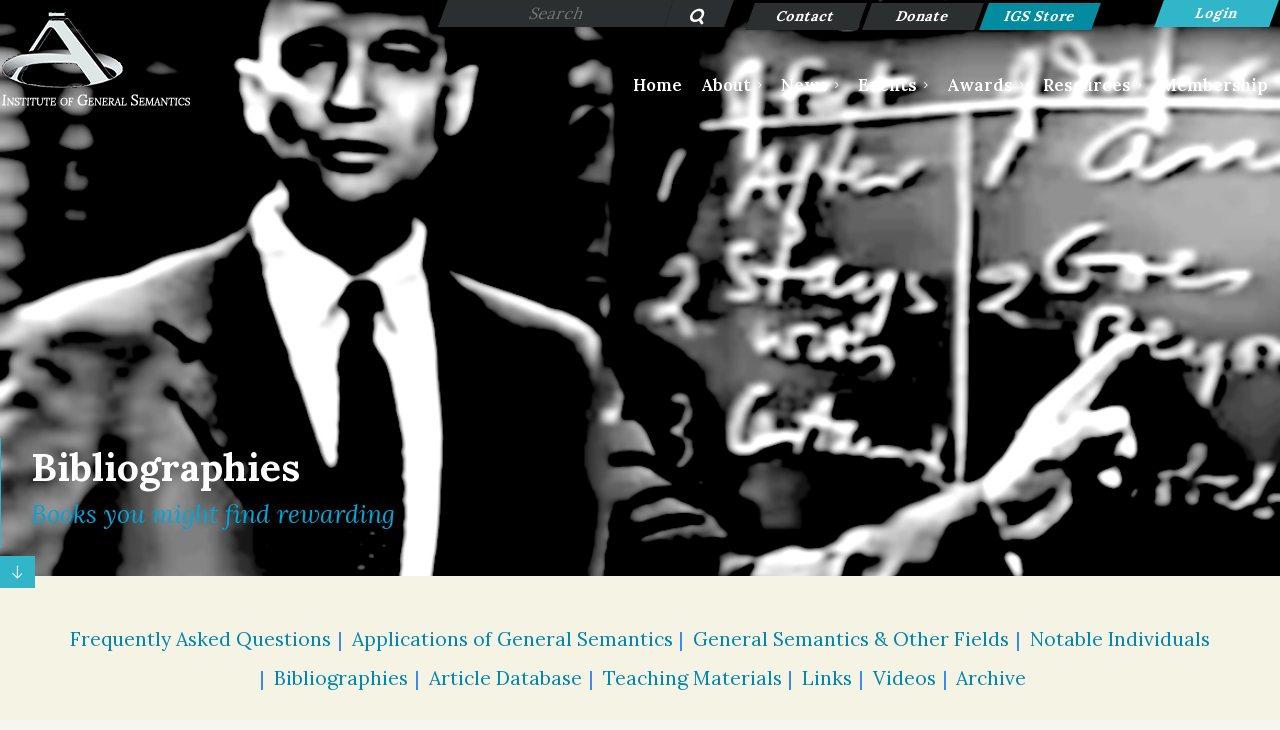

--- FILE ---
content_type: text/html; charset=utf-8
request_url: https://www.generalsemantics.org/Bibliographies
body_size: 14014
content:
<!DOCTYPE html>
<html lang="en" class="no-js ">
	<head id="Head1">
		<link rel="stylesheet" type="text/css" href="https://kit-pro.fontawesome.com/releases/latest/css/pro.min.css" />
<meta name="viewport" content="width=device-width, initial-scale=1.0">
<link href="https://www.generalsemantics.org/BuiltTheme/casefile_advocate.v3.0/537b1bad/Styles/combined.css" rel="stylesheet" type="text/css" /><link href="https://www.generalsemantics.org/resources/theme/customStyles.css?t=637916962817740000" rel="stylesheet" type="text/css" /><link href="https://www.generalsemantics.org/resources/theme/user.css?t=638799091580000000" rel="stylesheet" type="text/css" /><link href="https://live-sf.wildapricot.org/WebUI/built9.12.0-23d3d10/scripts/public/react/index-84b33b4.css" rel="stylesheet" type="text/css" /><link href="https://live-sf.wildapricot.org/WebUI/built9.12.0-23d3d10/css/shared/ui/shared-ui-compiled.css" rel="stylesheet" type="text/css" /><script type="text/javascript" language="javascript" id="idJavaScriptEnvironment">var bonaPage_BuildVer='9.12.0-23d3d10';
var bonaPage_AdminBackendUrl = '/admin/';
var bonaPage_StatRes='https://live-sf.wildapricot.org/WebUI/';
var bonaPage_InternalPageType = { isUndefinedPage : false,isWebPage : true,isAdminPage : false,isDialogPage : false,isSystemPage : false,isErrorPage : false,isError404Page : false };
var bonaPage_PageView = { isAnonymousView : true,isMemberView : false,isAdminView : false };
var WidgetMode = 0;
var bonaPage_IsUserAnonymous = true;
var bonaPage_ThemeVer='537b1bad638799091580000000637916962817740000'; var bonaPage_ThemeId = 'casefile_advocate.v3.0'; var bonaPage_ThemeVersion = '3.0';
var bonaPage_id='1075478'; version_id='';
if (bonaPage_InternalPageType && (bonaPage_InternalPageType.isSystemPage || bonaPage_InternalPageType.isWebPage) && window.self !== window.top) { var success = true; try { var tmp = top.location.href; if (!tmp) { top.location = self.location; } } catch (err) { try { if (self != top) { top.location = self.location; } } catch (err) { try { if (self != top) { top = self; } success = false; } catch (err) { success = false; } } success = false; } if (!success) { window.onload = function() { document.open('text/html', 'replace'); document.write('<ht'+'ml><he'+'ad></he'+'ad><bo'+'dy><h1>Wrong document context!</h1></bo'+'dy></ht'+'ml>'); document.close(); } } }
try { function waMetricsGlobalHandler(args) { if (WA.topWindow.waMetricsOuterGlobalHandler && typeof(WA.topWindow.waMetricsOuterGlobalHandler) === 'function') { WA.topWindow.waMetricsOuterGlobalHandler(args); }}} catch(err) {}
 try { if (parent && parent.BonaPage) parent.BonaPage.implementBonaPage(window); } catch (err) { }
try { document.write('<style type="text/css"> .WaHideIfJSEnabled, .HideIfJSEnabled { display: none; } </style>'); } catch(err) {}
var bonaPage_WebPackRootPath = 'https://live-sf.wildapricot.org/WebUI/built9.12.0-23d3d10/scripts/public/react/';</script><script type="text/javascript" language="javascript" src="https://live-sf.wildapricot.org/WebUI/built9.12.0-23d3d10/scripts/shared/bonapagetop/bonapagetop-compiled.js" id="idBonaPageTop"></script><script type="text/javascript" language="javascript" src="https://live-sf.wildapricot.org/WebUI/built9.12.0-23d3d10/scripts/public/react/index-84b33b4.js" id="ReactPublicJs"></script><script type="text/javascript" language="javascript" src="https://live-sf.wildapricot.org/WebUI/built9.12.0-23d3d10/scripts/shared/ui/shared-ui-compiled.js" id="idSharedJs"></script><script type="text/javascript" language="javascript" src="https://live-sf.wildapricot.org/WebUI/built9.12.0-23d3d10/General.js" id=""></script><script type="text/javascript" language="javascript" src="https://www.generalsemantics.org/BuiltTheme/casefile_advocate.v3.0/537b1bad/Scripts/combined.js" id=""></script><title>Institute of General Semantics - Bibliographies</title>
<link rel="preconnect" href="//fonts.googleapis.com">
<link rel="preconnect" href="//fonts.gstatic.com" crossorigin>
<link href="//fonts.googleapis.com/css2?family=Lora:ital,wght@0,400;0,500;0,600;0,700;1,400;1,500;1,600;1,700&display=swap" rel="stylesheet">


<link rel="apple-touch-icon" sizes="180x180" href="/resources/favicon/apple-touch-icon.png">
<link rel="icon" type="image/png" sizes="32x32" href="/resources/favicon/favicon-32x32.png">
<link rel="icon" type="image/png" sizes="16x16" href="/resources/favicon/favicon-16x16.png">
<link rel="manifest" href="/resources/favicon/site.webmanifest">
<link rel="mask-icon" href="/resources/favicon/safari-pinned-tab.svg" color="#5bbad5">
<link rel="shortcut icon" href="/resources/favicon/favicon.ico">
<meta name="msapplication-TileColor" content="#da532c">
<meta name="msapplication-config" content="/resources/favicon/browserconfig.xml">
<meta name="theme-color" content="#ffffff"><link rel="search" type="application/opensearchdescription+xml" title="www.generalsemantics.org" href="/opensearch.ashx" /></head>
	<body id="PAGEID_1075478" class="publicContentView LayoutSecondary">
<div class="mLayout layoutMain" id="mLayout">

<div class="mobilePanelContainer">
<div id="id_MobilePanel" data-componentId="MobilePanel" class="WaPlaceHolder WaPlaceHolderMobilePanel" style=""><div style=""><div id="id_HPrR17L" class="WaGadgetOnly WaGadgetMobilePanel  gadgetStyleNone" style="" data-componentId="HPrR17L" ><div class="mobilePanel">
	
	<div class="mobilePanelButton buttonMenu" title="Menu">Menu</div>
<div class="mobilePanelButton buttonLogin" title="Log in">Log in</div>
<div class="menuInner">
		<ul class="firstLevel">
<li class=" ">
	<div class="item">
		<a href="https://www.generalsemantics.org/" title="Home"><span>Home</span></a>
</div>
</li>
	
<li class=" dir">
	<div class="item">
		<a href="https://www.generalsemantics.org/About" title="About"><span>About</span></a>
<ul class="secondLevel">
<li class=" ">
	<div class="item">
		<a href="https://www.generalsemantics.org/Presidents-Message" title="President&#39;s Message"><span>President&#39;s Message</span></a>
</div>
</li>
	
<li class=" ">
	<div class="item">
		<a href="https://www.generalsemantics.org/Mission-History" title="Mission / History"><span>Mission / History</span></a>
</div>
</li>
	
<li class=" ">
	<div class="item">
		<a href="https://www.generalsemantics.org/Board-Administration" title="Board &amp; Administration"><span>Board &amp; Administration</span></a>
</div>
</li>
	
<li class=" ">
	<div class="item">
		<a href="https://www.generalsemantics.org/Fellows" title="Fellows"><span>Fellows</span></a>
</div>
</li>
	
<li class=" ">
	<div class="item">
		<a href="https://www.generalsemantics.org/Our-Offerings" title="Our Offerings"><span>Our Offerings</span></a>
</div>
</li>
	
<li class=" ">
	<div class="item">
		<a href="https://www.generalsemantics.org/donate" title="Donate"><span>Donate</span></a>
</div>
</li>
	
<li class=" ">
	<div class="item">
		<a href="https://www.generalsemantics.org/Contact" title="Contact"><span>Contact</span></a>
</div>
</li>
	
<li class=" ">
	<div class="item">
		<a href="https://www.generalsemantics.org/Enter-the-IGS-Store" title="Enter the IGS Store"><span>Enter the IGS Store</span></a>
</div>
</li>
	
<li class=" ">
	<div class="item">
		<a href="https://www.generalsemantics.org/contactlist" title="Interested"><span>Interested</span></a>
</div>
</li>
	
</ul>
</div>
</li>
	
<li class=" dir">
	<div class="item">
		<a href="https://www.generalsemantics.org/News" title="News"><span>News</span></a>
<ul class="secondLevel">
<li class=" ">
	<div class="item">
		<a href="https://www.generalsemantics.org/Media-Press-Publications" title="News, Media, Press, Publications"><span>News, Media, Press, Publications</span></a>
</div>
</li>
	
<li class=" ">
	<div class="item">
		<a href="https://www.generalsemantics.org/Announcements" title="Announcements"><span>Announcements</span></a>
</div>
</li>
	
<li class=" ">
	<div class="item">
		<a href="https://www.generalsemantics.org/Calls-for-Papers-Presentations-Books" title="Calls for Papers, Presentations &amp; Books"><span>Calls for Papers, Presentations &amp; Books</span></a>
</div>
</li>
	
</ul>
</div>
</li>
	
<li class=" dir">
	<div class="item">
		<a href="https://www.generalsemantics.org/Events" title="Events"><span>Events</span></a>
<ul class="secondLevel">
<li class=" ">
	<div class="item">
		<a href="https://www.generalsemantics.org/Alfred-Korzybski-Memorial-Lecture-Series" title="Alfred Korzybski Memorial Lecture Series"><span>Alfred Korzybski Memorial Lecture Series</span></a>
</div>
</li>
	
<li class=" ">
	<div class="item">
		<a href="https://www.generalsemantics.org/Classes-Seminars" title="Classes &amp; Seminars"><span>Classes &amp; Seminars</span></a>
</div>
</li>
	
<li class=" ">
	<div class="item">
		<a href="https://www.generalsemantics.org/Conferences-Symposia" title="Conferences &amp; Symposia"><span>Conferences &amp; Symposia</span></a>
</div>
</li>
	
</ul>
</div>
</li>
	
<li class=" dir">
	<div class="item">
		<a href="https://www.generalsemantics.org/Awards" title="Awards"><span>Awards</span></a>
<ul class="secondLevel">
<li class=" ">
	<div class="item">
		<a href="https://www.generalsemantics.org/J.Talbot-Winchell-Award" title="J. Talbot Winchell Award"><span>J. Talbot Winchell Award</span></a>
</div>
</li>
	
<li class=" ">
	<div class="item">
		<a href="https://www.generalsemantics.org/S.I.Hayakawa-Book-Prize" title="S. I. Hayakawa Book Prize"><span>S. I. Hayakawa Book Prize</span></a>
</div>
</li>
	
<li class=" ">
	<div class="item">
		<a href="https://www.generalsemantics.org/Sanford-I.Berman-Award" title="Sanford I. Berman Award"><span>Sanford I. Berman Award</span></a>
</div>
</li>
	
<li class=" ">
	<div class="item">
		<a href="https://www.generalsemantics.org/Christine-L.Nystrom-Prize" title="Christine L. Nystrom Prize"><span>Christine L. Nystrom Prize</span></a>
</div>
</li>
	
<li class=" ">
	<div class="item">
		<a href="https://www.generalsemantics.org/The-Majorie-Kendig-Award" title="The Marjorie Kendig Award"><span>The Marjorie Kendig Award</span></a>
</div>
</li>
	
</ul>
</div>
</li>
	
<li class=" dir">
	<div class="item">
		<a href="https://www.generalsemantics.org/IGS-Resources" title="Resources"><span>Resources</span></a>
<ul class="secondLevel">
<li class=" ">
	<div class="item">
		<a href="https://www.generalsemantics.org/Frequently-Asked-Questions" title="Frequently Asked Questions"><span>Frequently Asked Questions</span></a>
</div>
</li>
	
<li class=" ">
	<div class="item">
		<a href="https://www.generalsemantics.org/Applications-of-General-Semantics" title="Applications of General Semantics"><span>Applications of General Semantics</span></a>
</div>
</li>
	
<li class=" ">
	<div class="item">
		<a href="https://www.generalsemantics.org/General-Semantics-Other-Fields" title="General Semantics &amp; Other Fields"><span>General Semantics &amp; Other Fields</span></a>
</div>
</li>
	
<li class=" ">
	<div class="item">
		<a href="https://www.generalsemantics.org/Notable-Individuals" title="Notable Individuals"><span>Notable Individuals</span></a>
</div>
</li>
	
<li class="sel ">
	<div class="item">
		<a href="https://www.generalsemantics.org/Bibliographies" title="Bibliographies"><span>Bibliographies</span></a>
</div>
</li>
	
<li class=" ">
	<div class="item">
		<a href="https://www.generalsemantics.org/Article-Database" title="Article Database"><span>Article Database</span></a>
</div>
</li>
	
<li class=" ">
	<div class="item">
		<a href="https://www.generalsemantics.org/Teaching-Materials" title="Teaching Materials"><span>Teaching Materials</span></a>
</div>
</li>
	
<li class=" ">
	<div class="item">
		<a href="https://www.generalsemantics.org/Links" title="Links"><span>Links</span></a>
</div>
</li>
	
<li class=" ">
	<div class="item">
		<a href="https://www.generalsemantics.org/Videos" title="Videos"><span>Videos</span></a>
</div>
</li>
	
<li class=" dir">
	<div class="item">
		<a href="https://www.generalsemantics.org/Archive" title="Archive"><span>Archive</span></a>
<ul class="secondLevel">
<li class=" ">
	<div class="item">
		<a href="https://www.generalsemantics.org/Photo-Galleries" title="Photo Galleries"><span>Photo Galleries</span></a>
</div>
</li>
	
</ul>
</div>
</li>
	
</ul>
</div>
</li>
	
<li class=" ">
	<div class="item">
		<a href="https://www.generalsemantics.org/Membership" title="Membership"><span>Membership</span></a>
</div>
</li>
	
</ul>
	</div>

	<div class="loginInner">
<div class="loginContainerForm oAuthIsfalse">
<form method="post" action="https://www.generalsemantics.org/Sys/Login" id="id_HPrR17L_form" class="generalLoginBox"  data-disableInAdminMode="true">
<input type="hidden" name="ReturnUrl" id="id_HPrR17L_returnUrl" value="">
				<input type="hidden" name="browserData" id="id_HPrR17L_browserField">
<div class="loginUserName">
<div class="loginUserNameTextBox">
		<input name="email" type="text" maxlength="100" placeholder="Email"  id="id_HPrR17L_userName" tabindex="1" class="emailTextBoxControl"/>
	</div>
</div><div class="loginPassword">
<div class="loginPasswordTextBox">
		<input name="password" type="password" placeholder="Password" maxlength="50" id="id_HPrR17L_password" tabindex="2" class="passwordTextBoxControl" autocomplete="off"/>
	</div>
</div> 
    <input id="g-recaptcha-invisible_HPrR17L" name="g-recaptcha-invisible" value="recaptcha" type="hidden"/> 
    <div id="recapcha_placeholder_HPrR17L" style="display:none"></div>
    <span id="idReCaptchaValidator_HPrR17L" errorMessage="Please verify that you are not a robot" style="display:none" validatorType="method" ></span>
    <script>
        $("#idReCaptchaValidator_HPrR17L").on( "wavalidate", function(event, validationResult) {
            if (grecaptcha.getResponse(widgetId_HPrR17L).length == 0){
                grecaptcha.execute(widgetId_HPrR17L);	
                validationResult.shouldStopValidation = true;
                return;
            }

            validationResult.result = true;
        });
  
            var widgetId_HPrR17L;

            var onloadCallback_HPrR17L = function() {
                // Renders the HTML element with id 'recapcha_placeholder_HPrR17L' as a reCAPTCHA widget.
                // The id of the reCAPTCHA widget is assigned to 'widgetId_HPrR17L'.
                widgetId_HPrR17L = grecaptcha.render('recapcha_placeholder_HPrR17L', {
                'sitekey' : '6LfmM_UhAAAAAJSHT-BwkAlQgN0mMViOmaK7oEIV',
                'size': 'invisible',
                'callback': function(){
                    document.getElementById('g-recaptcha-invisible_HPrR17L').form.submit();
                },
                'theme' : 'light'
            });
        };
    </script>
	
    <script src="https://www.google.com/recaptcha/api.js?onload=onloadCallback_HPrR17L&render=explicit" async defer></script>

 <div class="loginActionRememberMe">
		<input id="id_HPrR17L_rememberMe" type="checkbox" name="rememberMe" tabindex="3" class="rememberMeCheckboxControl"/>
		<label for="id_HPrR17L_rememberMe">Remember me</label>
	</div>
<div class="loginPasswordForgot">
		<a href="https://www.generalsemantics.org/Sys/ResetPasswordRequest">Forgot password</a>
	</div>
<div class="loginAction">
	<input type="submit" name="ctl03$ctl02$loginViewControl$loginControl$Login" value="Log in" id="id_HPrR17L_loginAction" onclick="if (!browserInfo.clientCookiesEnabled()) {alert('Warning: browser cookies disabled. Please enable them to use this website.'); return false;}" tabindex="4" class="loginButton loginButtonControl"/>
</div></form></div>
</div>

</div>

<script type="text/javascript">

jq$(function()
{
	var gadget = jq$('#id_HPrR17L'),
		menuContainer = gadget.find('.menuInner'),
		loginContainer = gadget.find('.loginInner');

	gadget.find('.buttonMenu').on("click",function()
	{
		menuContainer.toggle();
		loginContainer.hide();
		jq$(this).toggleClass('active');
        jq$('.buttonLogin').removeClass('active');
		return false;
	});

	gadget.find('.buttonLogin').on("click",function()
	{
		loginContainer.toggle();
		menuContainer.hide();
		jq$(this).toggleClass('active');
        jq$('.buttonMenu').removeClass('active');
		return false;
	});

	gadget.find('.mobilePanel').on("click",function(event)
	{
        if( !(jq$(event.target).parents('.loginInner').size() || event.target.className == 'loginInner') )
        {
            menuContainer.hide();
            loginContainer.hide();
            jq$('.buttonLogin').removeClass('active');
            jq$('.buttonMenu').removeClass('active');
        }

        event.stopPropagation();
	});

	jq$('body').on("click",function()
	{
		menuContainer.hide();
		loginContainer.hide();
		jq$('.buttonLogin').removeClass('active');
        jq$('.buttonMenu').removeClass('active');
	});


	// login
	var browserField = document.getElementById('id_HPrR17L' + '_browserField');

	if (browserField)
	{
		browserField.value = browserInfo.getBrowserCapabilitiesData();
	}

	jq$('#id_HPrR17L' + '_form').FormValidate();
	jq$('.WaGadgetMobilePanel form').attr('data-disableInAdminMode', 'false');

});

</script></div></div>
</div></div>

		<!-- header zone -->
		<div class="zonePlace zoneHeader1">
<div id="id_Header" data-componentId="Header" class="WaPlaceHolder subCTA  WaPlaceHolderWide WaPlaceHolderHeader" style="background-color:#000000;"><div style="max-width: 1550px; margin: 0 auto;"><div id="id_2qodqmk" data-componentId="JG7uywl" class="WaLayoutContainerFirst headerRow" style=""><table cellspacing="0" cellpadding="0" class="WaLayoutTable" style=""><tr data-componentId="JG7uywl_row" class="WaLayoutRow"><td id="id_kcUW3Vh" data-componentId="kcUW3Vh" class="WaLayoutItem" style="width:15%;"><div id="id_nIRFlHC" class="WaLayoutPlaceHolder placeHolderContainer" data-componentId="nIRFlHC" style=""><div style=""><div id="id_lfJNggF" class="WaGadgetOnly WaGadgetContent headerLogo gadgetStyleNone" style="" data-componentId="MxZrBDF" ><div class="gadgetStyleBody gadgetContentEditableArea" style="padding-top:10px;" data-editableArea="0" data-areaHeight="auto">
<div align="center">
  <a href="#" id="back-to-top" title="Back to top" name="back-to-top">↑</a>
</div>

<div align="center">
  <a href="/"><img src="/resources/Theme/IGS-Logo.png" alt="Institute of General Semantics" title="Institute of General Semantics" border="0"></a>
</div></div>
</div></div></div></td><td style="" data-componentId="kcUW3Vh_separator" class="WaLayoutSeparator"><div style="width: inherit;"></div></td><td id="id_ADgUTDJ" data-componentId="ADgUTDJ" class="WaLayoutItem" style="width:40%;"><div id="id_9CsOTc7" class="WaLayoutPlaceHolder placeHolderContainer" data-componentId="9CsOTc7" style=""><div style=""><div id="id_hhOaABK" class="WaGadgetOnly WaGadgetSiteSearch parallelogram searchBox searchStyle002" style="z-index: 9;" data-componentId="jW8xXdP" ><div class="gadgetStyleBody " style="padding-right:0px;padding-bottom:24px;padding-left:0px;"  data-areaHeight="auto">
<div class="searchBoxOuter alignRight">
		<div class="searchBox">
<form method="post" action="https://www.generalsemantics.org/Sys/Search" id="id_hhOaABK_form" class="generalSearchBox"  data-disableInAdminMode="true">
<span class="searchBoxFieldContainer">
				<input class="searchBoxField" type="text" name="searchString" id="idid_hhOaABK_searchBox" value="" maxlength="300" autocomplete="off" placeholder="Search">
				<a class="searchBoxButton" id="idid_hhOaABK_searchButton">Search</a>
			</span>
<div class="autoSuggestionBox" id="idid_hhOaABK_resultDiv"></div>
</form></div>
	</div>
	<script type="text/javascript">
		(function(){

			function init()
			{
				var model = {};
				model.gadgetId = 'idid_hhOaABK';
				model.searchBoxId = 'idid_hhOaABK_searchBox';
				model.searchBoxButton = 'idid_hhOaABK_searchButton';
				model.resultDivId = 'idid_hhOaABK_resultDiv';
				model.selectedTypes = '7';
				model.searchTemplate = 'https://www.generalsemantics.org/Sys/Search?q={0}&types={1}&page={2}';
				model.searchActionUrl = '/Sys/Search/DoSearch';
				model.GoToSearchPageTextTemplate = 'Search for &#39;{0}&#39;';
				model.autoSuggest = true;
				var WASiteSearch = new WASiteSearchGadget(model);
			}

			jq$(document).ready(init);
		}) ();
	</script>
</div>
</div></div></div></td><td style="" data-componentId="ADgUTDJ_separator" class="WaLayoutSeparator"><div style="width: inherit;"></div></td><td id="id_LY1mlCv" data-componentId="LY1mlCv" class="WaLayoutItem" style="width:35%;"><div id="id_9RQoOSF" class="WaLayoutPlaceHolder placeHolderContainer" data-componentId="9RQoOSF" style=""><div style=""><div id="id_o3D2FIE" class="WaGadgetOnly WaGadgetContent CDI gadgetStyleNone" style="" data-componentId="E7bmjz7" ><div class="gadgetStyleBody gadgetContentEditableArea" style="padding-right:10px;" data-editableArea="0" data-areaHeight="auto">
<p><a href="/contact" class="stylizedButton buttonStyle005">Contact</a> <a href="/donate" class="stylizedButton buttonStyle005">Donate</a> <a href="https://shop.generalsemantics.org/" target="_blank" class="stylizedButton buttonStyle004">IGS Store</a><br></p></div>
</div></div></div></td><td style="" data-componentId="LY1mlCv_separator" class="WaLayoutSeparator"><div style="width: inherit;"></div></td><td id="id_oD5C6Ev" data-componentId="oD5C6Ev" class="WaLayoutItem" style="width:10%;"><div id="id_v8KuEoM" class="WaLayoutPlaceHolder placeHolderContainer" data-componentId="v8KuEoM" style=""><div style=""><div id="id_AsrJrj6" class="WaGadgetOnly WaGadgetLoginForm non-mobile LoginFormStyle001" style="" data-componentId="AsrJrj6" ><div class="loginContainer alignRight">
  <div class="loginContainerInner">
    <a id="id_AsrJrj6_loginLink" class="loginLink">Log in</a>
    <div id="id_AsrJrj6_loginContainer" class="loginPanel">
      <div class="loginContainerForm oAuthIsfalse">
        <div class="loginContainerFormInner">
          <form method="post" action="https://www.generalsemantics.org/Sys/Login" id="id_AsrJrj6_form" class="generalLoginBox"  data-disableInAdminMode="true">
<input type="hidden" name="ReturnUrl" id="id_AsrJrj6_returnUrl" value="">
            <input type="hidden" name="CurrentUrl" id="id_AsrJrj6_currentUrl" value="/Bibliographies">
            <input type="hidden" name="browserData" id="id_AsrJrj6_browserField">
            <div class="loginUserName">
<div class="loginUserNameTextBox">
		<input name="email" type="text" maxlength="100" placeholder="Email"  id="id_AsrJrj6_userName" tabindex="1" class="emailTextBoxControl"/>
	</div>
</div><div class="loginPassword">
    <div class="loginPasswordTextBox">
		<div class="password-wrapper">
			<input 
				name="password" 
				type="password" 
placeholder="Password" 
				maxlength="50" 
				id="id_AsrJrj6_password" 
				tabindex="2" 
				class="passwordTextBoxControl" 
				autocomplete="off"
			/>
			<i class="fa fa-eye-slash toggle-password" toggle="#id_AsrJrj6_password"></i>
		</div>
    </div>
</div>
<script>
  if (!window.__passwordToggleInitialized) {
    window.__passwordToggleInitialized = true;

    $(document).ready(function () {
      $('.toggle-password').each(function () {
        const $icon = $(this);
        const selector = $icon.attr('toggle');
        if (!selector) return;

        const $input = selector.startsWith('#') ? $(selector) : $('#' + selector);
        if (!$input.length) return;

        $icon.on('click', function () {
          try {
            const inputEl = $input[0];
            const currentType = inputEl.getAttribute('type');

            if (currentType === 'password') {
              inputEl.setAttribute('type', 'text');
              $icon.removeClass('fa-eye-slash').addClass('fa-eye');
            } else {
              inputEl.setAttribute('type', 'password');
              $icon.removeClass('fa-eye').addClass('fa-eye-slash');
            }
          } catch (err) {
            console.warn('Password toggle error:', err.message);
          }
        });
      });
    });
  }
</script>
	  
             
    <input id="g-recaptcha-invisible_AsrJrj6" name="g-recaptcha-invisible" value="recaptcha" type="hidden"/> 
    <div id="recapcha_placeholder_AsrJrj6" style="display:none"></div>
    <span id="idReCaptchaValidator_AsrJrj6" errorMessage="Please verify that you are not a robot" style="display:none" validatorType="method" ></span>
    <script>
        $("#idReCaptchaValidator_AsrJrj6").on( "wavalidate", function(event, validationResult) {
            if (grecaptcha.getResponse(widgetId_AsrJrj6).length == 0){
                grecaptcha.execute(widgetId_AsrJrj6);	
                validationResult.shouldStopValidation = true;
                return;
            }

            validationResult.result = true;
        });
  
            var widgetId_AsrJrj6;

            var onloadCallback_AsrJrj6 = function() {
                // Renders the HTML element with id 'recapcha_placeholder_AsrJrj6' as a reCAPTCHA widget.
                // The id of the reCAPTCHA widget is assigned to 'widgetId_AsrJrj6'.
                widgetId_AsrJrj6 = grecaptcha.render('recapcha_placeholder_AsrJrj6', {
                'sitekey' : '6LfmM_UhAAAAAJSHT-BwkAlQgN0mMViOmaK7oEIV',
                'size': 'invisible',
                'callback': function(){
                    document.getElementById('g-recaptcha-invisible_AsrJrj6').form.submit();
                },
                'theme' : 'light'
            });
        };
    </script>
	
    <script src="https://www.google.com/recaptcha/api.js?onload=onloadCallback_AsrJrj6&render=explicit" async defer></script>

  
      <div class="loginActionRememberMe">
		<input id="id_AsrJrj6_rememberMe" type="checkbox" name="rememberMe" tabindex="3" class="rememberMeCheckboxControl"/>
		<label for="id_AsrJrj6_rememberMe">Remember me</label>
	</div>
<div class="loginAction">
	<input type="submit" name="ctl03$ctl02$loginViewControl$loginControl$Login" value="Log in" id="id_AsrJrj6_loginAction" onclick="if (!WA.isWidgetMode && !browserInfo.clientCookiesEnabled()) {alert('Warning: browser cookies disabled. Please enable them to use this website.'); return false;}" tabindex="4" class="loginButton loginButtonControl"/>
</div><div class="loginPasswordForgot">
		<a rel="nofollow" href="https://www.generalsemantics.org/Sys/ResetPasswordRequest">Forgot password</a>
	</div>
</form></div>
      </div>
    </div>
  </div>
</div>
<script>
  jq$(function() {
    var gadgetId = jq$('#id_AsrJrj6'),
        containerBox = gadgetId.find('.loginPanel'),
        loginLink = gadgetId.find('.loginLink'),
        transitionTime = 300;

    containerBox.isOpening = false;

    loginLink.on('click', function(e) {
      if (containerBox.css("visibility") == 'visible') {
        loginLink.removeClass('hover');
        containerBox.animate({ 'opacity': '0' }, transitionTime, function() {
          containerBox.css('visibility','hidden');
          containerBox.css('display','none');
        });
      } else {
        loginLink.addClass('hover');
        containerBox.isOpening = true;
        containerBox.css('display','block');
        containerBox.css('visibility','visible');
        containerBox.animate({ 'opacity': '1' }, transitionTime, function() {
          containerBox.isOpening = false;
        });
      }
    });

    containerBox.on('click', function(e) { e.stopPropagation(); });

    jq$('body').on('click',function() {
      if (containerBox.css("visibility") == 'visible' && !containerBox.isOpening) {
        loginLink.removeClass('hover');
        containerBox.animate({ 'opacity': '0' }, transitionTime, function() {
          containerBox.css('visibility','hidden');
          containerBox.css('display','none');
        });
      }
    });

    var browserField = document.getElementById('id_AsrJrj6' + '_browserField');

    if (browserField) {
      browserField.value = browserInfo.getBrowserCapabilitiesData();
    }

    jq$('#id_AsrJrj6' + '_form').FormValidate();
    jq$('.WaGadgetLoginForm form').attr('data-disableInAdminMode', 'false');
  });
</script>
</div></div></div></td></tr></table> </div><div id="id_UjZzjZy" data-componentId="UjZzjZy" class="WaLayoutContainer non-mobile" style=""><table cellspacing="0" cellpadding="0" class="WaLayoutTable" style=""><tr data-componentId="UjZzjZy_row" class="WaLayoutRow"><td id="id_Hcn7vgE" data-componentId="Hcn7vgE" class="WaLayoutItem" style="width:15%;"></td><td style="" data-componentId="Hcn7vgE_separator" class="WaLayoutSeparator"><div style="width: inherit;"></div></td><td id="id_6CWqQmz" data-componentId="6CWqQmz" class="WaLayoutItem" style="width:85%;"><div id="id_x2FPAXO" class="WaLayoutPlaceHolder placeHolderContainer" data-componentId="x2FPAXO" style=""><div style=""><div id="id_RdE1GLn" class="WaGadgetOnly WaGadgetMenuHorizontal  HorizontalMenuStyle001" style="margin-top:-45px;" data-componentId="RdE1GLn" ><div class="stickyMenu">
	<div class="menuBackground"></div>
	<div class="menuInner">
		<ul class="firstLevel">
<li class=" ">
	<div class="item">
		<a href="https://www.generalsemantics.org/" title="Home"><span>Home</span></a>
</div>
</li>
	
<li class=" dir">
	<div class="item">
		<a href="https://www.generalsemantics.org/About" title="About"><span>About</span></a>
<ul class="secondLevel">
<li class=" ">
	<div class="item">
		<a href="https://www.generalsemantics.org/Presidents-Message" title="President&#39;s Message"><span>President&#39;s Message</span></a>
</div>
</li>
	
<li class=" ">
	<div class="item">
		<a href="https://www.generalsemantics.org/Mission-History" title="Mission / History"><span>Mission / History</span></a>
</div>
</li>
	
<li class=" ">
	<div class="item">
		<a href="https://www.generalsemantics.org/Board-Administration" title="Board &amp; Administration"><span>Board &amp; Administration</span></a>
</div>
</li>
	
<li class=" ">
	<div class="item">
		<a href="https://www.generalsemantics.org/Fellows" title="Fellows"><span>Fellows</span></a>
</div>
</li>
	
<li class=" ">
	<div class="item">
		<a href="https://www.generalsemantics.org/Our-Offerings" title="Our Offerings"><span>Our Offerings</span></a>
</div>
</li>
	
<li class=" ">
	<div class="item">
		<a href="https://www.generalsemantics.org/donate" title="Donate"><span>Donate</span></a>
</div>
</li>
	
<li class=" ">
	<div class="item">
		<a href="https://www.generalsemantics.org/Contact" title="Contact"><span>Contact</span></a>
</div>
</li>
	
<li class=" ">
	<div class="item">
		<a href="https://www.generalsemantics.org/Enter-the-IGS-Store" title="Enter the IGS Store"><span>Enter the IGS Store</span></a>
</div>
</li>
	
<li class=" ">
	<div class="item">
		<a href="https://www.generalsemantics.org/contactlist" title="Interested"><span>Interested</span></a>
</div>
</li>
	
</ul>
</div>
</li>
	
<li class=" dir">
	<div class="item">
		<a href="https://www.generalsemantics.org/News" title="News"><span>News</span></a>
<ul class="secondLevel">
<li class=" ">
	<div class="item">
		<a href="https://www.generalsemantics.org/Media-Press-Publications" title="News, Media, Press, Publications"><span>News, Media, Press, Publications</span></a>
</div>
</li>
	
<li class=" ">
	<div class="item">
		<a href="https://www.generalsemantics.org/Announcements" title="Announcements"><span>Announcements</span></a>
</div>
</li>
	
<li class=" ">
	<div class="item">
		<a href="https://www.generalsemantics.org/Calls-for-Papers-Presentations-Books" title="Calls for Papers, Presentations &amp; Books"><span>Calls for Papers, Presentations &amp; Books</span></a>
</div>
</li>
	
</ul>
</div>
</li>
	
<li class=" dir">
	<div class="item">
		<a href="https://www.generalsemantics.org/Events" title="Events"><span>Events</span></a>
<ul class="secondLevel">
<li class=" ">
	<div class="item">
		<a href="https://www.generalsemantics.org/Alfred-Korzybski-Memorial-Lecture-Series" title="Alfred Korzybski Memorial Lecture Series"><span>Alfred Korzybski Memorial Lecture Series</span></a>
</div>
</li>
	
<li class=" ">
	<div class="item">
		<a href="https://www.generalsemantics.org/Classes-Seminars" title="Classes &amp; Seminars"><span>Classes &amp; Seminars</span></a>
</div>
</li>
	
<li class=" ">
	<div class="item">
		<a href="https://www.generalsemantics.org/Conferences-Symposia" title="Conferences &amp; Symposia"><span>Conferences &amp; Symposia</span></a>
</div>
</li>
	
</ul>
</div>
</li>
	
<li class=" dir">
	<div class="item">
		<a href="https://www.generalsemantics.org/Awards" title="Awards"><span>Awards</span></a>
<ul class="secondLevel">
<li class=" ">
	<div class="item">
		<a href="https://www.generalsemantics.org/J.Talbot-Winchell-Award" title="J. Talbot Winchell Award"><span>J. Talbot Winchell Award</span></a>
</div>
</li>
	
<li class=" ">
	<div class="item">
		<a href="https://www.generalsemantics.org/S.I.Hayakawa-Book-Prize" title="S. I. Hayakawa Book Prize"><span>S. I. Hayakawa Book Prize</span></a>
</div>
</li>
	
<li class=" ">
	<div class="item">
		<a href="https://www.generalsemantics.org/Sanford-I.Berman-Award" title="Sanford I. Berman Award"><span>Sanford I. Berman Award</span></a>
</div>
</li>
	
<li class=" ">
	<div class="item">
		<a href="https://www.generalsemantics.org/Christine-L.Nystrom-Prize" title="Christine L. Nystrom Prize"><span>Christine L. Nystrom Prize</span></a>
</div>
</li>
	
<li class=" ">
	<div class="item">
		<a href="https://www.generalsemantics.org/The-Majorie-Kendig-Award" title="The Marjorie Kendig Award"><span>The Marjorie Kendig Award</span></a>
</div>
</li>
	
</ul>
</div>
</li>
	
<li class=" dir">
	<div class="item">
		<a href="https://www.generalsemantics.org/IGS-Resources" title="Resources"><span>Resources</span></a>
<ul class="secondLevel">
<li class=" ">
	<div class="item">
		<a href="https://www.generalsemantics.org/Frequently-Asked-Questions" title="Frequently Asked Questions"><span>Frequently Asked Questions</span></a>
</div>
</li>
	
<li class=" ">
	<div class="item">
		<a href="https://www.generalsemantics.org/Applications-of-General-Semantics" title="Applications of General Semantics"><span>Applications of General Semantics</span></a>
</div>
</li>
	
<li class=" ">
	<div class="item">
		<a href="https://www.generalsemantics.org/General-Semantics-Other-Fields" title="General Semantics &amp; Other Fields"><span>General Semantics &amp; Other Fields</span></a>
</div>
</li>
	
<li class=" ">
	<div class="item">
		<a href="https://www.generalsemantics.org/Notable-Individuals" title="Notable Individuals"><span>Notable Individuals</span></a>
</div>
</li>
	
<li class="sel ">
	<div class="item">
		<a href="https://www.generalsemantics.org/Bibliographies" title="Bibliographies"><span>Bibliographies</span></a>
</div>
</li>
	
<li class=" ">
	<div class="item">
		<a href="https://www.generalsemantics.org/Article-Database" title="Article Database"><span>Article Database</span></a>
</div>
</li>
	
<li class=" ">
	<div class="item">
		<a href="https://www.generalsemantics.org/Teaching-Materials" title="Teaching Materials"><span>Teaching Materials</span></a>
</div>
</li>
	
<li class=" ">
	<div class="item">
		<a href="https://www.generalsemantics.org/Links" title="Links"><span>Links</span></a>
</div>
</li>
	
<li class=" ">
	<div class="item">
		<a href="https://www.generalsemantics.org/Videos" title="Videos"><span>Videos</span></a>
</div>
</li>
	
<li class=" dir">
	<div class="item">
		<a href="https://www.generalsemantics.org/Archive" title="Archive"><span>Archive</span></a>
<ul class="secondLevel">
<li class=" ">
	<div class="item">
		<a href="https://www.generalsemantics.org/Photo-Galleries" title="Photo Galleries"><span>Photo Galleries</span></a>
</div>
</li>
	
</ul>
</div>
</li>
	
</ul>
</div>
</li>
	
<li class=" ">
	<div class="item">
		<a href="https://www.generalsemantics.org/Membership" title="Membership"><span>Membership</span></a>
</div>
</li>
	
</ul>
	</div>
</div>

<script type="text/javascript">
	jq$(function() {
		WebFont.load({
			custom: {
				families: ['Lato', 'Lato']
			},
			active: function(){
				resizeMenu();
			}
		});

		var gadgetHorMenu = jq$('#id_RdE1GLn'),
			gadgetHorMenuContainer = gadgetHorMenu.find('.menuInner'),
			firstLevelMenu = gadgetHorMenu.find('ul.firstLevel'),
			holderInitialMenu = firstLevelMenu.children(),
			outsideItems = null,
			phantomElement = '<li class="phantom"><div class="item"><a href="#"><span>&#x2261;</span></a><ul class="secondLevel"></ul></div></li>',
			placeHolder = gadgetHorMenu.parents('.WaLayoutPlaceHolder'),
			placeHolderId = placeHolder && placeHolder.attr('data-componentId'),
			mobileState = false,
			isTouchSupported = !!(('ontouchstart' in window) || (window.DocumentTouch && document instanceof DocumentTouch) || (navigator.msPointerEnabled && navigator.msMaxTouchPoints));


		function resizeMenu()
		{
			var i,
				len,
				fitMenuWidth = 0,
				menuItemPhantomWidth = 80;

			firstLevelMenu.html(holderInitialMenu).removeClass('adapted').css({ width: 'auto' }); // restore initial menu

			if (firstLevelMenu.width() > gadgetHorMenuContainer.width()) { // if menu oversize
				menuItemPhantomWidth = firstLevelMenu.addClass('adapted').append(phantomElement).children('.phantom').width();

				for (i = 0, len = holderInitialMenu.size(); i <= len; i++) {
					fitMenuWidth += jq$(holderInitialMenu.get(i)).width();

					if (fitMenuWidth + menuItemPhantomWidth > gadgetHorMenuContainer.width()) {
						outsideItems = firstLevelMenu.children(':gt('+(i-1)+'):not(.phantom)').remove();
						firstLevelMenu.find('.phantom > .item > ul').append( outsideItems);
						gadgetHorMenuContainer.css('overflow','visible');
						break;
					}
				}
				gadgetHorMenu.find('.phantom > .item > a').click(function() { return false; });
			}

			disableFirstTouch();

			firstLevelMenu.css('width', ''); // restore initial menu width
			firstLevelMenu.children().removeClass('last-child').eq(-1).addClass('last-child'); // add last-child mark
		}

		jq$(window).resize(function() {
			resizeMenu();
		});

		jq$(window).bind('mousewheel', function(event) {
			if (event.originalEvent.wheelDelta >= 0) {
				resizeMenu();
			}
		});

		function onLayoutColumnResized(sender, args) {
			args = args || {};

			if (placeHolderId && (placeHolderId == args.leftColPlaceHolderId || placeHolderId == args.rightColPlaceHolderId)) {
				resizeMenu();
			}
		}

		function onSidebarResized() {
			resizeMenu();
		}

		BonaPage.addPageStateHandler(BonaPage.PAGE_PARSED, function() { WA.Gadgets.LayoutColumnResized.addHandler(onLayoutColumnResized); });
		BonaPage.addPageStateHandler(BonaPage.PAGE_UNLOADED, function() { WA.Gadgets.LayoutColumnResized.removeHandler(onLayoutColumnResized); });
		BonaPage.addPageStateHandler(BonaPage.PAGE_PARSED, function() { WA.Gadgets.SidebarResized.addHandler(onSidebarResized); });
		BonaPage.addPageStateHandler(BonaPage.PAGE_UNLOADED, function() { WA.Gadgets.SidebarResized.removeHandler(onSidebarResized); });

        function disableFirstTouch()
        {
          if (!isTouchSupported) return;

          jq$('#id_RdE1GLn').find('.menuInner li.dir > .item > a').on('click', function(event) {
            if (!this.touchCounter)
              this.touchCounter = 0;

            if (this.touchCounter >= 1) {
              this.touchCounter = 0;
              return true;
            }

            this.touchCounter++;

            if (!mobileState) {
              WA.stopEventDefault(event);
            }
          });

          jq$('#id_RdE1GLn').find('.menuInner li.dir > .item > a').on('mouseout', function(event) {
            if (!this.touchCounter)
              this.touchCounter = 0;
            this.touchCounter = 0;
          });
        }

        disableFirstTouch();

	});
</script></div></div></div></td></tr></table> </div><div id="id_PHgxUoI" data-componentId="PHgxUoI" class="WaLayoutContainerLast pageTitle" style=""><table cellspacing="0" cellpadding="0" class="WaLayoutTable" style=""><tr data-componentId="PHgxUoI_row" class="WaLayoutRow"><td id="id_fY8JwJB" data-componentId="fY8JwJB" class="WaLayoutItem" style="width:100%;"><div id="id_LflkNro" class="WaLayoutPlaceHolder placeHolderContainer" data-componentId="LflkNro" style=""><div style=""><div id="id_Ga3CAye" class="WaGadgetFirst WaGadgetBreadcrumbs  gadgetStyleNone" style="margin-top:0px;margin-bottom:0px;" data-componentId="Ga3CAye" ><div class="gadgetStyleBody " style="padding-top:0px;padding-bottom:0px;padding-left:0px;"  data-areaHeight="auto">
<ul>
<li><a href="https://www.generalsemantics.org/">Home</a></li>
<li><a href="https://www.generalsemantics.org/IGS-Resources">Resources</a></li>
<li class="last">Bibliographies</li>
</ul>
</div>
</div><div id="id_1bQwnw2" class="WaGadgetLast WaGadgetContent  gadgetStyleNone" style="" data-componentId="1bQwnw2" ><div class="gadgetStyleBody gadgetContentEditableArea" style="" data-editableArea="0" data-areaHeight="auto">
<h1 class="h1Alt">Books you might find rewarding<br></h1></div>
</div></div></div></td></tr></table> </div></div>
</div></div>
		<div class="zonePlace zoneHeader2">
<div id="id_Header1" data-componentId="Header1" class="WaPlaceHolder  WaPlaceHolderWide WaPlaceHolderHeader1" style="background-color:#F5F3E4;"><div style="max-width: 1500px; margin: 0 auto;padding-top:30px;padding-bottom:30px;"><div id="id_SoImFFr" class="WaGadgetFirst WaGadgetContent  gadgetStyleNone" style="margin-top:-50px;margin-bottom:0px;" data-componentId="SoImFFr" ><div class="gadgetStyleBody gadgetContentEditableArea" style="" data-editableArea="0" data-areaHeight="auto">
<a class="ct-btn-scroll" href="#section2"><img alt="Arrow Down Icon" src="/resources/Theme/DownArrow.png" width="35" height="31"></a></div>
</div><div id="id_DtlO7X4" class="WaGadget WaGadgetContent  gadgetStyleNone" style="margin-bottom:0px;" data-componentId="DtlO7X4" ><div class="gadgetStyleBody gadgetContentEditableArea" style="" data-editableArea="0" data-areaHeight="auto">
<p><a name="section2"></a><br></p></div>
</div><div id="id_NJFsLIJ" class="WaGadgetLast WaGadgetNavigationLinks  gadgetStyleNone" style="text-align: center;" data-componentId="NJFsLIJ" ><div class="gadgetStyleBody " style=""  data-areaHeight="auto">
<ul class="orientationHorizontal">
<li>
	<a href="https://www.generalsemantics.org/Frequently-Asked-Questions">Frequently Asked Questions</a>

</li><li>
	<a href="https://www.generalsemantics.org/Applications-of-General-Semantics">Applications of General Semantics</a>

</li><li>
	<a href="https://www.generalsemantics.org/General-Semantics-Other-Fields">General Semantics &amp; Other Fields</a>

</li><li>
	<a href="https://www.generalsemantics.org/Notable-Individuals">Notable Individuals</a>

</li><li>
	<a href="https://www.generalsemantics.org/Bibliographies">Bibliographies</a>

</li><li>
	<a href="https://www.generalsemantics.org/Article-Database">Article Database</a>

</li><li>
	<a href="https://www.generalsemantics.org/Teaching-Materials">Teaching Materials</a>

</li><li>
	<a href="https://www.generalsemantics.org/Links">Links</a>

</li><li>
	<a href="https://www.generalsemantics.org/Videos">Videos</a>

</li><li>
	<a href="https://www.generalsemantics.org/Archive">Archive</a>

<ul>
<li>
	<a href="https://www.generalsemantics.org/Photo-Galleries">Photo Galleries</a>

</li></ul>	
</li></ul>


</div>
</div></div>
</div></div>
		<div class="zonePlace zoneHeader3">
<div id="id_Header2" data-componentId="Header2" class="WaPlaceHolder mobileText WaPlaceHolderHeader2" style=""><div style="padding-top:60px;padding-bottom:30px;"><div id="id_ePKWQIO" class="WaGadgetFirst WaGadgetContent  gadgetStyleNone" style="" data-componentId="ePKWQIO" ><div class="gadgetStyleBody gadgetContentEditableArea" style="" data-editableArea="0" data-areaHeight="auto">
<h2>Looking for Books on General Semantics?</h2>

<h1 class="h1Alt">These bibliographies provide some pointers to what books you might find rewarding based on your interest in general semantics.</h1></div>
</div><div id="id_6AXdBbA" class="WaGadget WaGadgetContent  gadgetStyleNone" style="" data-componentId="6AXdBbA" ><div class="gadgetStyleBody gadgetContentEditableArea" style="" data-editableArea="0" data-areaHeight="auto">
<img src="/resources/Pictures/BobPula.png" alt="Bob Pula" title="Bob Pula" style="margin: 0px 20px 0px 0px;" border="0" align="left">

<h3 data-fontsize="18" data-lineheight="27px" style="margin-bottom: 0px !important;">General Semantics Seminar-Workshop Bibliography</h3>

<h4 class="h4Alt" style="margin-top: 0px !important;">by Bob Pula</h4>

<p>Dozens of insightful and witty observations and critical comments on most of the available published literature in general semantics. The single most useful summary to help address the questions, <em>What should I read? What should I read next? What should I have already read? <a href="/resources/Documents/bPula.pdf" target="_blank">Read Bibliography Online</a><br></em></p>

<p><img src="[data-uri]" class="WaContentDivider WaContentDivider dividerStyle001" data-wacomponenttype="ContentDivider"><br></p>

<h3 style="margin-bottom: 0px !important;"><img src="/resources/Pictures/SusanPresby.png" alt="Susan Presby Kodish" title="Susan Presby Kodish" style="margin: 0px 20px 0px 0px;" border="0" align="left">A Bibliography: Approaches Related to General Semantics</h3>

<h4 class="h4Alt" style="margin-top: 0px !important;">by Susan Presby Kodish</h4>

<p>Co-author (with husband Bruce) of <em>Drive Yourself Sane</em>, Susan provides a helpful overview of books from other disciplines that relate or can be compared/contrasted with General Semantics, including Rational-Emotive Behavior Therapy, Neuro-linguistic Programming, Critical Thinking, etc. <a href="/resources/Documents/sPresby.pdf" target="_blank">Read Bibliography Online</a><br></p>

<p><img src="[data-uri]" class="WaContentDivider WaContentDivider dividerStyle001" data-wacomponenttype="ContentDivider"><br></p>

<h3 data-fontsize="18" data-lineheight="27px" style="margin-bottom: 0px !important;"><img src="/resources/Pictures/BruceKodish.png" alt="Bruce I. Kodish" title="Bruce I. Kodish" style="margin: 0px 20px 0px 0px;" border="0" align="left">A Nonverbal Awareness Bibliography</h3>

<h4 class="h4Alt" style="margin-top: 0px !important;">by Bruce I.&nbsp;Kodish</h4>

<p>Co-author (with wife Susan) of&nbsp;<em>Drive Yourself Sane</em>, Bruce offers a reading list of books related to the often-overlooked non-verbal or sensory awareness aspects of general semantics as advocated by Korzybski and developed by Charlotte Schuchardt Read, and Charlotte Selver. <a href="/resources/Documents/bKodish.pdf" target="_blank">Read Bibliography Online</a><br></p></div>
</div><div id="id_X2TDTwr" class="WaGadget WaGadgetContent  gadgetStyleNone" style="" data-componentId="X2TDTwr" ><div class="gadgetStyleBody gadgetContentEditableArea" style="" data-editableArea="0" data-areaHeight="auto">
<p><a name="tribute"></a><img src="[data-uri]" class="WaContentDivider WaContentDivider dividerStyle001" data-wacomponenttype="ContentDivider"><br></p></div>
</div><div id="id_IdHZgGs" data-componentId="IdHZgGs" class="WaLayoutContainer" style=""><table cellspacing="0" cellpadding="0" class="WaLayoutTable" style=""><tr data-componentId="IdHZgGs_row" class="WaLayoutRow"><td id="id_APYo7t9" data-componentId="APYo7t9" class="WaLayoutItem" style="width:13%;"><div id="id_ynGsFt1" class="WaLayoutPlaceHolder placeHolderContainer" data-componentId="ynGsFt1" style=""><div style="padding-bottom:30px;"><div id="id_6Cz5C1K" class="WaGadgetOnly WaGadgetContent  gadgetStyleNone" style="" data-componentId="6Cz5C1K" ><div class="gadgetStyleBody gadgetContentEditableArea" style="" data-editableArea="0" data-areaHeight="auto">
<h2 data-watemprangeelementstart="1" data-watemprangeelementend="1"><img src="/resources/Pictures/AllenWalkerRead.png" alt="Allen Walker Read" title="Allen Walker Read" style="margin: 0px 40px 0px 0px;" width="234" height="365" border="0" align="left"></h2></div>
</div></div></div></td><td style="width:30px;" data-componentId="APYo7t9_separator" class="WaLayoutSeparator"><div style="width: inherit;"></div></td><td id="id_seNAfUg" data-componentId="seNAfUg" class="WaLayoutItem" style="width:87%;"><div id="id_QoluYDA" class="WaLayoutPlaceHolder placeHolderContainer" data-componentId="QoluYDA" style=""><div style="padding-bottom:30px;"><div id="id_56mT1vI" class="WaGadgetOnly WaGadgetContent  gadgetStyleNone" style="" data-componentId="56mT1vI" ><div class="gadgetStyleBody gadgetContentEditableArea" style="" data-editableArea="0" data-areaHeight="auto">
<h3>A Tribute to Allen Walker Read (1906-2002)</h3>

<blockquote>
  <p class="quotedText">Allen Walker Read was an inspiration to language lovers everywhere &#8212; from pop grammarians to heavy-hitting linguists and etymologists. We can look at his long lifetime of work and say &#8212; &#8220;that was more than O.K.&#8221;</p>

  <p class="quotedText">&#8211; William Safire</p>
</blockquote></div>
</div></div></div></td></tr></table> </div><div id="id_5Lh3MFp" class="WaGadget WaGadgetContent  gadgetStyleNone" style="" data-componentId="5Lh3MFp" ><div class="gadgetStyleBody gadgetContentEditableArea" style="" data-editableArea="0" data-areaHeight="auto">
<h2 align="center">In Memoriam</h2></div>
</div><div id="id_OYgEimL" data-componentId="OYgEimL" class="WaLayoutContainerLast" style=""><table cellspacing="0" cellpadding="0" class="WaLayoutTable" style=""><tr data-componentId="OYgEimL_row" class="WaLayoutRow"><td id="id_woqEwbG" data-componentId="woqEwbG" class="WaLayoutItem" style="width:50%;"><div id="id_9H22sKw" class="WaLayoutPlaceHolder placeHolderContainer" data-componentId="9H22sKw" style=""><div style="padding-bottom:30px;"><div id="id_dTPF5We" class="WaGadgetOnly WaGadgetContent  gadgetStyleNone" style="" data-componentId="dTPF5We" ><div class="gadgetStyleBody gadgetContentEditableArea" style="" data-editableArea="0" data-areaHeight="auto">
<h3>From <em><a href="https://shop.generalsemantics.org/collections/etc" title="ETC: A Review of General Semantics" target="_blank">ETC: A Review of General Semantics</a></em>, Volume 61, No. 4</h3>

<ul>
  <li><a href="/resources/documents/61-4-bailey.pdf" target="_blank">&#8220;Allen Walker Read, American Scholar&#8221; by Richard W. Bailey</a></li>

  <li><a href="/resources/documents/61-4-levitt.pdf" target="_blank">&#8220;In Memoriam: Allen Walker Read (1906-2002)&#8221; by Jesse Levitt</a></li>

  <li><a href="/resources/documents/61-4-read-taboo.pdf" target="_blank">&#8220;The Geolinguistics of Verbal Taboo (edited)&#8221; by Allen Walker Read</a></li>

  <li><a href="/resources/documents/61-4-read-ema.pdf" target="_blank">&#8220;Language Revision by Deletion of Absolutisms&#8221; by Allen Walker Read</a></li>

  <li><a href="/resources/documents/61-4-read-probert.pdf" target="_blank">&#8220;Comments to Walter Probert&#8217;s &#8216;Law Talk and Words Consciousness'&#8221; by Allen Walker Read</a></li>
</ul>

<h3>From the <em><a href="https://shop.generalsemantics.org/collections/general-semantics-bulletin" title="General Semantics Bulletin" target="_blank">General Semantics Bulletin</a></em></h3>

<ul>
  <li><a href="/resources/documents/8-64-read.pdf" target="_blank">Signal Elements Within English Words (No.8) (1952)</a></li>

  <li><a href="/resources/documents/28-109-read.pdf" target="_blank">Comments on Webster&#8217;s Third New International Dictionary (No.28) (1962)</a></li>

  <li><a href="/resources/documents/41-58-read.pdf" target="_blank">Comments on Walter Probert&#8217;s Paper &#8220;Law Talk and Word Consciousness&#8221; (No.41) (1977)</a></li>

  <li><a href="/resources/documents/47-55-read.pdf" target="_blank">Formative Influences on Korzybski&#8217;s General Semantics (No.47) (1980)</a></li>

  <li><a href="/resources/documents/49-141-read.pdf" target="_blank">Is There a Place for &#8220;Mysticism&#8221; and &#8220;Occultism&#8221; in General Semantics? (No.49) (1982)</a></li>

  <li><a href="/resources/documents/49-62-read.pdf" target="_blank">The Contribution of Sociolinguistics to the Peace-Keeping Process (No.49) (1982)</a></li>

  <li><a href="/resources/documents/51-11-read.pdf" target="_blank">Changing Attitudes Toward Korzybski&#8217;s General Semantics (No.51) (1984)</a></li>

  <li><a href="/resources/documents/52-23-read.pdf" target="_blank">Is General Semantics Compatible with Utopianism? (No.52) (1985)</a></li>

  <li><a href="/resources/documents/59-36-read.pdf" target="_blank">How Important Is the Terminology of Korzybski&#8217;s General Semantics? (No.59) (1994)</a></li>
</ul><br></div>
</div></div></div></td><td style="width:60px;" data-componentId="woqEwbG_separator" class="WaLayoutSeparator"><div style="width: inherit;"></div></td><td id="id_rJXMzVd" data-componentId="rJXMzVd" class="WaLayoutItem" style="width:50%;"><div id="id_s7fghKJ" class="WaLayoutPlaceHolder placeHolderContainer" data-componentId="s7fghKJ" style=""><div style="padding-bottom:30px;"><div id="id_jgh4DOq" class="WaGadgetOnly WaGadgetContent  gadgetStyleNone" style="" data-componentId="jgh4DOq" ><div class="gadgetStyleBody gadgetContentEditableArea" style="" data-editableArea="0" data-areaHeight="auto">
<h3>Published Articles on General Semantics by Allen Walker Read</h3>

<h3 style="line-height: 36px;">From <em><a href="https://shop.generalsemantics.org/collections/etc" title="ETC: A Review of General Semantics" target="_blank">ETC: A Review of General Semantics</a></em></h3>

<ul>
  <li><a href="/resources/documents/13-1-read.pdf" target="_blank">The Term &#8216;Meaning&#8217; in Linguistics (13:1) (1955)</a></li>

  <li><a href="/resources/documents/19-3-read.pdf" target="_blank">Linguists and the Sense of Mission (19:3) (1962)</a></li>

  <li><a href="/resources/documents/21-3-read.pdf" target="_blank">The Particularization of &#8220;You Know What&#8221; (21:3) (1964)</a></li>

  <li><a href="/resources/documents/23-2-read.pdf" target="_blank">Is American English Deteriorating? (23:2) (1966)</a></li>

  <li><a href="/resources/documents/26-1-read.pdf" target="_blank">Critical Evaluation of Rapoport&#8217;s Paper (26:1) (1969)</a></li>

  <li><a href="/resources/documents/33-2-read.pdf" target="_blank">The Search for Semantic Units (33:2) (1976)</a></li>

  <li><a href="/resources/documents/39-1-read.pdf" target="_blank">The Contribution of Sociolinguistics to the Peacekeeping Process (39:1) (1982)</a></li>

  <li><a href="/resources/documents/39-4-read.pdf" target="_blank">The Relation of Definitions to their Contextual Basis (39:4) (1982)</a></li>

  <li><a href="/resources/documents/40-1-read.pdf" target="_blank">The Semiotic Aspect of Alfred Korzybski&#8217;s GS (40:1) (1983)</a></li>

  <li><a href="/resources/documents/40-4-read.pdf" target="_blank">The Criteria for a Class of Jocular Words in English (40:4) (1983)</a></li>

  <li><a href="/resources/documents/42-1-read.pdf" target="_blank">Language Revision by Deletion of Absolutisms (42:1) (1985)</a></li>

  <li><a href="/resources/documents/44-3-read.pdf" target="_blank">The Relation of Semiotics to GS (44:3) (1987</a>)</li>
</ul>

<h3 style="line-height: 36px;">From <em>Papers from the Second American Congress for General Semantics</em>,<br>
reprinted as <em><a href="https://shop.generalsemantics.org/products/the-monograph-collection-3-booklets?_pos=1&amp;_psq=The%2BMonograph%2BCollection&amp;_ss=e&amp;_v=1.0" target="_blank">General Semantics Monograph III</a></em></h3>

<ul>
  <li><a href="/resources/documents/2ndAmCong-read.pdf" target="_blank">The Lexicographer and General Semantics, with a Plan for a &#8216;Semantic Guide to Current English&#8217; (1942)</a></li>
</ul></div>
</div></div></div></td></tr></table> </div></div>
</div></div>
		<!-- /header zone -->

<!-- content zone -->
	<div class="zonePlace zoneContent">
</div>
	<div class="zonePlace zoneContent">
</div>
	<div class="zonePlace zoneContent">
</div>
	<div class="zonePlace zoneContent">
</div>
	<div class="zonePlace zoneContent">
</div>
	<!-- /content zone -->

<!-- footer zone -->
		<div class="zonePlace zoneFooter1">
</div>
		<div class="zonePlace zoneFooter2">
</div>
		<div class="zonePlace zoneFooter3">
<div id="id_Footer2" data-componentId="Footer2" class="WaPlaceHolder WaPlaceHolderFooter2" style="background-color:#EFEDE0;"><div style="padding-top:60px;padding-bottom:60px;"><div id="id_CczsABM" data-componentId="CczsABM" class="WaLayoutContainerFirst mobileText" style="margin-bottom:30px;"><table cellspacing="0" cellpadding="0" class="WaLayoutTable" style=""><tr data-componentId="CczsABM_row" class="WaLayoutRow"><td id="id_OL7COaG" data-componentId="OL7COaG" class="WaLayoutItem" style="width:20%;"></td><td style="width:40px;" data-componentId="OL7COaG_separator" class="WaLayoutSeparator"><div style="width: inherit;"></div></td><td id="id_78EjeZt" data-componentId="78EjeZt" class="WaLayoutItem" style="width:30%;"><div id="id_GpWUVzG" class="WaLayoutPlaceHolder placeHolderContainer" data-componentId="GpWUVzG" style=""><div style=""><div id="id_P3VawbF" class="WaGadgetFirst WaGadgetContent  gadgetStyleNone" style="margin-bottom:0px;" data-componentId="P3VawbF" ><div class="gadgetStyleBody gadgetContentEditableArea" style="" data-editableArea="0" data-areaHeight="auto">
<p><strong>Institute of General Semantics<br></strong><span>401 Park Avenue South<br>Ste. 873<br>New York, NY 10016</span></p></div>
</div><div id="id_yui4stB" class="WaGadget WaGadgetSocialProfile  socialProfileStyle001" style="margin-bottom:0px;" data-componentId="yui4stB" ><div class="gadgetStyleBody " style="padding-top:10px;padding-bottom:10px;"  data-areaHeight="auto">
<ul class="orientationHorizontal  alignCenter" >


<li>
				<a href="https://www.facebook.com/groups/268772456134/" title="Facebook" class="Facebook" target="_blank"></a>
			</li>
<li>
				<a href="https://x.com/wildapricot" title="X" class="X" target="_blank"></a>
			</li>
<li>
				<a href="http://youtube.com/InstituteofGS" title="YouTube" class="YouTube" target="_blank"></a>
			</li>
		
</ul>

</div>
</div><div id="id_lbhBTYE" class="WaGadgetLast WaGadgetContent  gadgetStyleNone" style="" data-componentId="lbhBTYE" ><div class="gadgetStyleBody gadgetContentEditableArea" style="" data-editableArea="0" data-areaHeight="auto">
<p><strong>Phone:</strong> +1 (646) 363-6375<br><a href="https://generalsemantics.wildapricot.org/contact">Contact IGS</a></p></div>
</div></div></div></td><td style="width:40px;" data-componentId="78EjeZt_separator" class="WaLayoutSeparator"><div style="width: inherit;"></div></td><td id="id_D2wvD5R" data-componentId="D2wvD5R" class="WaLayoutItem" style="width:49%;"><div id="id_v7oLfcX" class="WaLayoutPlaceHolder placeHolderContainer" data-componentId="v7oLfcX" style=""><div style=""><div id="id_BhbHvx9" class="WaGadgetOnly WaGadgetContent  gadgetStyleNone" style="" data-componentId="BhbHvx9" ><div class="gadgetStyleBody gadgetContentEditableArea" style="" data-editableArea="0" data-areaHeight="auto">
<p><strong>Quarterly Journal ETC: A Review of General Semantics</strong></p>

<p>ETC 
contributes to and advances the understanding of language, thought, and 
behavior. Each issue of ETC provides the latest research and discourse 
on general semantics.</p>

<p align="center"><a href="http://shop.generalsemantics.org/" target="_blank" class="stylizedButton buttonStyle003" style="color: #000;">Enter the IGS Store</a><br></p></div>
</div></div></div></td></tr></table> </div><div id="id_zZfn1cA" data-componentId="zZfn1cA" class="WaLayoutContainerLast" style=""><table cellspacing="0" cellpadding="0" class="WaLayoutTable" style=""><tr data-componentId="zZfn1cA_row" class="WaLayoutRow"><td id="id_slwuJwY" data-componentId="slwuJwY" class="WaLayoutItem" style="width:12%;"></td><td style="" data-componentId="slwuJwY_separator" class="WaLayoutSeparator"><div style="width: inherit;"></div></td><td id="id_tjViCeP" data-componentId="tjViCeP" class="WaLayoutItem" style="width:75%;"><div id="id_SWFeN5N" class="WaLayoutPlaceHolder placeHolderContainer" data-componentId="SWFeN5N" style=""><div style=""><div id="id_RqthZTE" class="WaGadgetOnly WaGadgetContent  gadgetStyleNone" style="" data-componentId="RqthZTE" ><div class="gadgetStyleBody gadgetContentEditableArea" style="" data-editableArea="0" data-areaHeight="auto">
<p align="center">The Institute of General Semantics is a qualified 501(c)(3) not-for-profit corporation established in 1938.<br></p></div>
</div></div></div></td><td style="" data-componentId="tjViCeP_separator" class="WaLayoutSeparator"><div style="width: inherit;"></div></td><td id="id_ZWeCXxz" data-componentId="ZWeCXxz" class="WaLayoutItem" style="width:12%;"><div id="id_FgWK8Qs" class="WaLayoutPlaceHolder placeHolderContainer" data-componentId="FgWK8Qs" style=""><div style=""><div id="id_SXj53w8" class="WaGadgetOnly WaGadgetContent  gadgetStyleNone" style="" data-componentId="SXj53w8" ><div class="gadgetStyleBody gadgetContentEditableArea" style="" data-editableArea="0" data-areaHeight="auto">
<p align="center"><a href="/Privacy-Policy">Privacy policy</a><br></p></div>
</div></div></div></td></tr></table> </div></div>
</div></div>

<div class="zonePlace zoneWAbranding">
				<div class="WABranding">
<div id="idFooterPoweredByContainer">
	<span id="idFooterPoweredByWA">
Powered by <a href="http://www.wildapricot.com" target="_blank">Wild Apricot</a> Membership Software</span>
</div>
</div>
			</div>

<!-- /footer zone -->

<div id="idCustomJsContainer" class="cnCustomJsContainer">
<script type="text/javascript">
try
{
    
function removeLinks(links) {
if (!arguments[0]) return;
var a = arguments[0];
jq$(".WaGadgetMenuHorizontal a, .WaGadgetMenuVertical a, .WaGadgetMobilePanel a").each(function() {
var curhref=jq$(this).attr('href').split("/")[3];
if (
(typeof(a)=='string' && a==curhref)||
(typeof(a)=='object' && (jq$.inArray(curhref, a)>-1))
) {
jq$(this).attr("href", "javascript:void(0);").css("cursor", "pointer");
}
});
}

removeLinks("IGS-Resources");
removeLinks("Awards");

}
catch(err)
{}</script>



<script>
try
{
    
if ($('#back-to-top').length) {
    var scrollTrigger = 100, // px
        backToTop = function () {
            var scrollTop = $(window).scrollTop();
            if (scrollTop > scrollTrigger) {
                $('#back-to-top').addClass('show');
            } else {
                $('#back-to-top').removeClass('show');
            }
        };
    backToTop();
    $(window).on('scroll', function () {
        backToTop();
    });
    $('#back-to-top').on('click', function (e) {
        e.preventDefault();
        $('html,body').animate({
            scrollTop: 0
        }, 700);
    });
}

}
catch(err)
{}</script>




<script>
try
{
    
    // Select all links with hashes
$('a[href*="#"]')
  // Remove links that don't actually link to anything
  .not('[href="#"]')
  .not('[href="#0"]')
  .click(function(event) {
    // On-page links
    if (
      location.pathname.replace(/^\//, '') == this.pathname.replace(/^\//, '') 
      && 
      location.hostname == this.hostname
    ) {
      // Figure out element to scroll to
      var target = $(this.hash);
      target = target.length ? target : $('[name=' + this.hash.slice(1) + ']');
      // Does a scroll target exist?
      if (target.length) {
        // Only prevent default if animation is actually gonna happen
        event.preventDefault();
        $('html, body').animate({
          scrollTop: target.offset().top
        }, 1000, function() {
          // Callback after animation
          // Must change focus!
          var $target = $(target);
          $target.focus();
          if ($target.is(":focus")) { // Checking if the target was focused
            return false;
          } else {
            $target.attr('tabindex','-1'); // Adding tabindex for elements not focusable
            $target.focus(); // Set focus again
          };
        });
      }
    }
  });
    
}
catch(err)
{}</script>



    <script>
try
{
     (function(){ var s = document.createElement('script'); var h = document.querySelector('head') || document.body; s.src = 'https://acsbapp.com/apps/app/dist/js/app.js'; s.async = true; s.onload = function(){ acsbJS.init({ statementLink : '', footerHtml : 'Institute of General Semantics', hideMobile : false, hideTrigger : false, disableBgProcess : false, language : 'en', position : 'left', leadColor : '#146ff8', triggerColor : '#146ff8', triggerRadius : '50%', triggerPositionX : 'left', triggerPositionY : 'bottom', triggerIcon : 'people', triggerSize : 'medium', triggerOffsetX : 20, triggerOffsetY : 20, mobile : { triggerSize : 'small', triggerPositionX : 'left', triggerPositionY : 'bottom', triggerOffsetX : 10, triggerOffsetY : 10, triggerRadius : '50%' } }); }; h.appendChild(s); })(); 
}
catch(err)
{}</script></div>

</div></body>
</html>
<script type="text/javascript">if (window.BonaPage && BonaPage.setPageState) { BonaPage.setPageState(BonaPage.PAGE_PARSED); }</script>

--- FILE ---
content_type: text/html; charset=utf-8
request_url: https://www.google.com/recaptcha/api2/anchor?ar=1&k=6LfmM_UhAAAAAJSHT-BwkAlQgN0mMViOmaK7oEIV&co=aHR0cHM6Ly93d3cuZ2VuZXJhbHNlbWFudGljcy5vcmc6NDQz&hl=en&v=PoyoqOPhxBO7pBk68S4YbpHZ&theme=light&size=invisible&anchor-ms=20000&execute-ms=30000&cb=mzupfhuc5xoq
body_size: 49557
content:
<!DOCTYPE HTML><html dir="ltr" lang="en"><head><meta http-equiv="Content-Type" content="text/html; charset=UTF-8">
<meta http-equiv="X-UA-Compatible" content="IE=edge">
<title>reCAPTCHA</title>
<style type="text/css">
/* cyrillic-ext */
@font-face {
  font-family: 'Roboto';
  font-style: normal;
  font-weight: 400;
  font-stretch: 100%;
  src: url(//fonts.gstatic.com/s/roboto/v48/KFO7CnqEu92Fr1ME7kSn66aGLdTylUAMa3GUBHMdazTgWw.woff2) format('woff2');
  unicode-range: U+0460-052F, U+1C80-1C8A, U+20B4, U+2DE0-2DFF, U+A640-A69F, U+FE2E-FE2F;
}
/* cyrillic */
@font-face {
  font-family: 'Roboto';
  font-style: normal;
  font-weight: 400;
  font-stretch: 100%;
  src: url(//fonts.gstatic.com/s/roboto/v48/KFO7CnqEu92Fr1ME7kSn66aGLdTylUAMa3iUBHMdazTgWw.woff2) format('woff2');
  unicode-range: U+0301, U+0400-045F, U+0490-0491, U+04B0-04B1, U+2116;
}
/* greek-ext */
@font-face {
  font-family: 'Roboto';
  font-style: normal;
  font-weight: 400;
  font-stretch: 100%;
  src: url(//fonts.gstatic.com/s/roboto/v48/KFO7CnqEu92Fr1ME7kSn66aGLdTylUAMa3CUBHMdazTgWw.woff2) format('woff2');
  unicode-range: U+1F00-1FFF;
}
/* greek */
@font-face {
  font-family: 'Roboto';
  font-style: normal;
  font-weight: 400;
  font-stretch: 100%;
  src: url(//fonts.gstatic.com/s/roboto/v48/KFO7CnqEu92Fr1ME7kSn66aGLdTylUAMa3-UBHMdazTgWw.woff2) format('woff2');
  unicode-range: U+0370-0377, U+037A-037F, U+0384-038A, U+038C, U+038E-03A1, U+03A3-03FF;
}
/* math */
@font-face {
  font-family: 'Roboto';
  font-style: normal;
  font-weight: 400;
  font-stretch: 100%;
  src: url(//fonts.gstatic.com/s/roboto/v48/KFO7CnqEu92Fr1ME7kSn66aGLdTylUAMawCUBHMdazTgWw.woff2) format('woff2');
  unicode-range: U+0302-0303, U+0305, U+0307-0308, U+0310, U+0312, U+0315, U+031A, U+0326-0327, U+032C, U+032F-0330, U+0332-0333, U+0338, U+033A, U+0346, U+034D, U+0391-03A1, U+03A3-03A9, U+03B1-03C9, U+03D1, U+03D5-03D6, U+03F0-03F1, U+03F4-03F5, U+2016-2017, U+2034-2038, U+203C, U+2040, U+2043, U+2047, U+2050, U+2057, U+205F, U+2070-2071, U+2074-208E, U+2090-209C, U+20D0-20DC, U+20E1, U+20E5-20EF, U+2100-2112, U+2114-2115, U+2117-2121, U+2123-214F, U+2190, U+2192, U+2194-21AE, U+21B0-21E5, U+21F1-21F2, U+21F4-2211, U+2213-2214, U+2216-22FF, U+2308-230B, U+2310, U+2319, U+231C-2321, U+2336-237A, U+237C, U+2395, U+239B-23B7, U+23D0, U+23DC-23E1, U+2474-2475, U+25AF, U+25B3, U+25B7, U+25BD, U+25C1, U+25CA, U+25CC, U+25FB, U+266D-266F, U+27C0-27FF, U+2900-2AFF, U+2B0E-2B11, U+2B30-2B4C, U+2BFE, U+3030, U+FF5B, U+FF5D, U+1D400-1D7FF, U+1EE00-1EEFF;
}
/* symbols */
@font-face {
  font-family: 'Roboto';
  font-style: normal;
  font-weight: 400;
  font-stretch: 100%;
  src: url(//fonts.gstatic.com/s/roboto/v48/KFO7CnqEu92Fr1ME7kSn66aGLdTylUAMaxKUBHMdazTgWw.woff2) format('woff2');
  unicode-range: U+0001-000C, U+000E-001F, U+007F-009F, U+20DD-20E0, U+20E2-20E4, U+2150-218F, U+2190, U+2192, U+2194-2199, U+21AF, U+21E6-21F0, U+21F3, U+2218-2219, U+2299, U+22C4-22C6, U+2300-243F, U+2440-244A, U+2460-24FF, U+25A0-27BF, U+2800-28FF, U+2921-2922, U+2981, U+29BF, U+29EB, U+2B00-2BFF, U+4DC0-4DFF, U+FFF9-FFFB, U+10140-1018E, U+10190-1019C, U+101A0, U+101D0-101FD, U+102E0-102FB, U+10E60-10E7E, U+1D2C0-1D2D3, U+1D2E0-1D37F, U+1F000-1F0FF, U+1F100-1F1AD, U+1F1E6-1F1FF, U+1F30D-1F30F, U+1F315, U+1F31C, U+1F31E, U+1F320-1F32C, U+1F336, U+1F378, U+1F37D, U+1F382, U+1F393-1F39F, U+1F3A7-1F3A8, U+1F3AC-1F3AF, U+1F3C2, U+1F3C4-1F3C6, U+1F3CA-1F3CE, U+1F3D4-1F3E0, U+1F3ED, U+1F3F1-1F3F3, U+1F3F5-1F3F7, U+1F408, U+1F415, U+1F41F, U+1F426, U+1F43F, U+1F441-1F442, U+1F444, U+1F446-1F449, U+1F44C-1F44E, U+1F453, U+1F46A, U+1F47D, U+1F4A3, U+1F4B0, U+1F4B3, U+1F4B9, U+1F4BB, U+1F4BF, U+1F4C8-1F4CB, U+1F4D6, U+1F4DA, U+1F4DF, U+1F4E3-1F4E6, U+1F4EA-1F4ED, U+1F4F7, U+1F4F9-1F4FB, U+1F4FD-1F4FE, U+1F503, U+1F507-1F50B, U+1F50D, U+1F512-1F513, U+1F53E-1F54A, U+1F54F-1F5FA, U+1F610, U+1F650-1F67F, U+1F687, U+1F68D, U+1F691, U+1F694, U+1F698, U+1F6AD, U+1F6B2, U+1F6B9-1F6BA, U+1F6BC, U+1F6C6-1F6CF, U+1F6D3-1F6D7, U+1F6E0-1F6EA, U+1F6F0-1F6F3, U+1F6F7-1F6FC, U+1F700-1F7FF, U+1F800-1F80B, U+1F810-1F847, U+1F850-1F859, U+1F860-1F887, U+1F890-1F8AD, U+1F8B0-1F8BB, U+1F8C0-1F8C1, U+1F900-1F90B, U+1F93B, U+1F946, U+1F984, U+1F996, U+1F9E9, U+1FA00-1FA6F, U+1FA70-1FA7C, U+1FA80-1FA89, U+1FA8F-1FAC6, U+1FACE-1FADC, U+1FADF-1FAE9, U+1FAF0-1FAF8, U+1FB00-1FBFF;
}
/* vietnamese */
@font-face {
  font-family: 'Roboto';
  font-style: normal;
  font-weight: 400;
  font-stretch: 100%;
  src: url(//fonts.gstatic.com/s/roboto/v48/KFO7CnqEu92Fr1ME7kSn66aGLdTylUAMa3OUBHMdazTgWw.woff2) format('woff2');
  unicode-range: U+0102-0103, U+0110-0111, U+0128-0129, U+0168-0169, U+01A0-01A1, U+01AF-01B0, U+0300-0301, U+0303-0304, U+0308-0309, U+0323, U+0329, U+1EA0-1EF9, U+20AB;
}
/* latin-ext */
@font-face {
  font-family: 'Roboto';
  font-style: normal;
  font-weight: 400;
  font-stretch: 100%;
  src: url(//fonts.gstatic.com/s/roboto/v48/KFO7CnqEu92Fr1ME7kSn66aGLdTylUAMa3KUBHMdazTgWw.woff2) format('woff2');
  unicode-range: U+0100-02BA, U+02BD-02C5, U+02C7-02CC, U+02CE-02D7, U+02DD-02FF, U+0304, U+0308, U+0329, U+1D00-1DBF, U+1E00-1E9F, U+1EF2-1EFF, U+2020, U+20A0-20AB, U+20AD-20C0, U+2113, U+2C60-2C7F, U+A720-A7FF;
}
/* latin */
@font-face {
  font-family: 'Roboto';
  font-style: normal;
  font-weight: 400;
  font-stretch: 100%;
  src: url(//fonts.gstatic.com/s/roboto/v48/KFO7CnqEu92Fr1ME7kSn66aGLdTylUAMa3yUBHMdazQ.woff2) format('woff2');
  unicode-range: U+0000-00FF, U+0131, U+0152-0153, U+02BB-02BC, U+02C6, U+02DA, U+02DC, U+0304, U+0308, U+0329, U+2000-206F, U+20AC, U+2122, U+2191, U+2193, U+2212, U+2215, U+FEFF, U+FFFD;
}
/* cyrillic-ext */
@font-face {
  font-family: 'Roboto';
  font-style: normal;
  font-weight: 500;
  font-stretch: 100%;
  src: url(//fonts.gstatic.com/s/roboto/v48/KFO7CnqEu92Fr1ME7kSn66aGLdTylUAMa3GUBHMdazTgWw.woff2) format('woff2');
  unicode-range: U+0460-052F, U+1C80-1C8A, U+20B4, U+2DE0-2DFF, U+A640-A69F, U+FE2E-FE2F;
}
/* cyrillic */
@font-face {
  font-family: 'Roboto';
  font-style: normal;
  font-weight: 500;
  font-stretch: 100%;
  src: url(//fonts.gstatic.com/s/roboto/v48/KFO7CnqEu92Fr1ME7kSn66aGLdTylUAMa3iUBHMdazTgWw.woff2) format('woff2');
  unicode-range: U+0301, U+0400-045F, U+0490-0491, U+04B0-04B1, U+2116;
}
/* greek-ext */
@font-face {
  font-family: 'Roboto';
  font-style: normal;
  font-weight: 500;
  font-stretch: 100%;
  src: url(//fonts.gstatic.com/s/roboto/v48/KFO7CnqEu92Fr1ME7kSn66aGLdTylUAMa3CUBHMdazTgWw.woff2) format('woff2');
  unicode-range: U+1F00-1FFF;
}
/* greek */
@font-face {
  font-family: 'Roboto';
  font-style: normal;
  font-weight: 500;
  font-stretch: 100%;
  src: url(//fonts.gstatic.com/s/roboto/v48/KFO7CnqEu92Fr1ME7kSn66aGLdTylUAMa3-UBHMdazTgWw.woff2) format('woff2');
  unicode-range: U+0370-0377, U+037A-037F, U+0384-038A, U+038C, U+038E-03A1, U+03A3-03FF;
}
/* math */
@font-face {
  font-family: 'Roboto';
  font-style: normal;
  font-weight: 500;
  font-stretch: 100%;
  src: url(//fonts.gstatic.com/s/roboto/v48/KFO7CnqEu92Fr1ME7kSn66aGLdTylUAMawCUBHMdazTgWw.woff2) format('woff2');
  unicode-range: U+0302-0303, U+0305, U+0307-0308, U+0310, U+0312, U+0315, U+031A, U+0326-0327, U+032C, U+032F-0330, U+0332-0333, U+0338, U+033A, U+0346, U+034D, U+0391-03A1, U+03A3-03A9, U+03B1-03C9, U+03D1, U+03D5-03D6, U+03F0-03F1, U+03F4-03F5, U+2016-2017, U+2034-2038, U+203C, U+2040, U+2043, U+2047, U+2050, U+2057, U+205F, U+2070-2071, U+2074-208E, U+2090-209C, U+20D0-20DC, U+20E1, U+20E5-20EF, U+2100-2112, U+2114-2115, U+2117-2121, U+2123-214F, U+2190, U+2192, U+2194-21AE, U+21B0-21E5, U+21F1-21F2, U+21F4-2211, U+2213-2214, U+2216-22FF, U+2308-230B, U+2310, U+2319, U+231C-2321, U+2336-237A, U+237C, U+2395, U+239B-23B7, U+23D0, U+23DC-23E1, U+2474-2475, U+25AF, U+25B3, U+25B7, U+25BD, U+25C1, U+25CA, U+25CC, U+25FB, U+266D-266F, U+27C0-27FF, U+2900-2AFF, U+2B0E-2B11, U+2B30-2B4C, U+2BFE, U+3030, U+FF5B, U+FF5D, U+1D400-1D7FF, U+1EE00-1EEFF;
}
/* symbols */
@font-face {
  font-family: 'Roboto';
  font-style: normal;
  font-weight: 500;
  font-stretch: 100%;
  src: url(//fonts.gstatic.com/s/roboto/v48/KFO7CnqEu92Fr1ME7kSn66aGLdTylUAMaxKUBHMdazTgWw.woff2) format('woff2');
  unicode-range: U+0001-000C, U+000E-001F, U+007F-009F, U+20DD-20E0, U+20E2-20E4, U+2150-218F, U+2190, U+2192, U+2194-2199, U+21AF, U+21E6-21F0, U+21F3, U+2218-2219, U+2299, U+22C4-22C6, U+2300-243F, U+2440-244A, U+2460-24FF, U+25A0-27BF, U+2800-28FF, U+2921-2922, U+2981, U+29BF, U+29EB, U+2B00-2BFF, U+4DC0-4DFF, U+FFF9-FFFB, U+10140-1018E, U+10190-1019C, U+101A0, U+101D0-101FD, U+102E0-102FB, U+10E60-10E7E, U+1D2C0-1D2D3, U+1D2E0-1D37F, U+1F000-1F0FF, U+1F100-1F1AD, U+1F1E6-1F1FF, U+1F30D-1F30F, U+1F315, U+1F31C, U+1F31E, U+1F320-1F32C, U+1F336, U+1F378, U+1F37D, U+1F382, U+1F393-1F39F, U+1F3A7-1F3A8, U+1F3AC-1F3AF, U+1F3C2, U+1F3C4-1F3C6, U+1F3CA-1F3CE, U+1F3D4-1F3E0, U+1F3ED, U+1F3F1-1F3F3, U+1F3F5-1F3F7, U+1F408, U+1F415, U+1F41F, U+1F426, U+1F43F, U+1F441-1F442, U+1F444, U+1F446-1F449, U+1F44C-1F44E, U+1F453, U+1F46A, U+1F47D, U+1F4A3, U+1F4B0, U+1F4B3, U+1F4B9, U+1F4BB, U+1F4BF, U+1F4C8-1F4CB, U+1F4D6, U+1F4DA, U+1F4DF, U+1F4E3-1F4E6, U+1F4EA-1F4ED, U+1F4F7, U+1F4F9-1F4FB, U+1F4FD-1F4FE, U+1F503, U+1F507-1F50B, U+1F50D, U+1F512-1F513, U+1F53E-1F54A, U+1F54F-1F5FA, U+1F610, U+1F650-1F67F, U+1F687, U+1F68D, U+1F691, U+1F694, U+1F698, U+1F6AD, U+1F6B2, U+1F6B9-1F6BA, U+1F6BC, U+1F6C6-1F6CF, U+1F6D3-1F6D7, U+1F6E0-1F6EA, U+1F6F0-1F6F3, U+1F6F7-1F6FC, U+1F700-1F7FF, U+1F800-1F80B, U+1F810-1F847, U+1F850-1F859, U+1F860-1F887, U+1F890-1F8AD, U+1F8B0-1F8BB, U+1F8C0-1F8C1, U+1F900-1F90B, U+1F93B, U+1F946, U+1F984, U+1F996, U+1F9E9, U+1FA00-1FA6F, U+1FA70-1FA7C, U+1FA80-1FA89, U+1FA8F-1FAC6, U+1FACE-1FADC, U+1FADF-1FAE9, U+1FAF0-1FAF8, U+1FB00-1FBFF;
}
/* vietnamese */
@font-face {
  font-family: 'Roboto';
  font-style: normal;
  font-weight: 500;
  font-stretch: 100%;
  src: url(//fonts.gstatic.com/s/roboto/v48/KFO7CnqEu92Fr1ME7kSn66aGLdTylUAMa3OUBHMdazTgWw.woff2) format('woff2');
  unicode-range: U+0102-0103, U+0110-0111, U+0128-0129, U+0168-0169, U+01A0-01A1, U+01AF-01B0, U+0300-0301, U+0303-0304, U+0308-0309, U+0323, U+0329, U+1EA0-1EF9, U+20AB;
}
/* latin-ext */
@font-face {
  font-family: 'Roboto';
  font-style: normal;
  font-weight: 500;
  font-stretch: 100%;
  src: url(//fonts.gstatic.com/s/roboto/v48/KFO7CnqEu92Fr1ME7kSn66aGLdTylUAMa3KUBHMdazTgWw.woff2) format('woff2');
  unicode-range: U+0100-02BA, U+02BD-02C5, U+02C7-02CC, U+02CE-02D7, U+02DD-02FF, U+0304, U+0308, U+0329, U+1D00-1DBF, U+1E00-1E9F, U+1EF2-1EFF, U+2020, U+20A0-20AB, U+20AD-20C0, U+2113, U+2C60-2C7F, U+A720-A7FF;
}
/* latin */
@font-face {
  font-family: 'Roboto';
  font-style: normal;
  font-weight: 500;
  font-stretch: 100%;
  src: url(//fonts.gstatic.com/s/roboto/v48/KFO7CnqEu92Fr1ME7kSn66aGLdTylUAMa3yUBHMdazQ.woff2) format('woff2');
  unicode-range: U+0000-00FF, U+0131, U+0152-0153, U+02BB-02BC, U+02C6, U+02DA, U+02DC, U+0304, U+0308, U+0329, U+2000-206F, U+20AC, U+2122, U+2191, U+2193, U+2212, U+2215, U+FEFF, U+FFFD;
}
/* cyrillic-ext */
@font-face {
  font-family: 'Roboto';
  font-style: normal;
  font-weight: 900;
  font-stretch: 100%;
  src: url(//fonts.gstatic.com/s/roboto/v48/KFO7CnqEu92Fr1ME7kSn66aGLdTylUAMa3GUBHMdazTgWw.woff2) format('woff2');
  unicode-range: U+0460-052F, U+1C80-1C8A, U+20B4, U+2DE0-2DFF, U+A640-A69F, U+FE2E-FE2F;
}
/* cyrillic */
@font-face {
  font-family: 'Roboto';
  font-style: normal;
  font-weight: 900;
  font-stretch: 100%;
  src: url(//fonts.gstatic.com/s/roboto/v48/KFO7CnqEu92Fr1ME7kSn66aGLdTylUAMa3iUBHMdazTgWw.woff2) format('woff2');
  unicode-range: U+0301, U+0400-045F, U+0490-0491, U+04B0-04B1, U+2116;
}
/* greek-ext */
@font-face {
  font-family: 'Roboto';
  font-style: normal;
  font-weight: 900;
  font-stretch: 100%;
  src: url(//fonts.gstatic.com/s/roboto/v48/KFO7CnqEu92Fr1ME7kSn66aGLdTylUAMa3CUBHMdazTgWw.woff2) format('woff2');
  unicode-range: U+1F00-1FFF;
}
/* greek */
@font-face {
  font-family: 'Roboto';
  font-style: normal;
  font-weight: 900;
  font-stretch: 100%;
  src: url(//fonts.gstatic.com/s/roboto/v48/KFO7CnqEu92Fr1ME7kSn66aGLdTylUAMa3-UBHMdazTgWw.woff2) format('woff2');
  unicode-range: U+0370-0377, U+037A-037F, U+0384-038A, U+038C, U+038E-03A1, U+03A3-03FF;
}
/* math */
@font-face {
  font-family: 'Roboto';
  font-style: normal;
  font-weight: 900;
  font-stretch: 100%;
  src: url(//fonts.gstatic.com/s/roboto/v48/KFO7CnqEu92Fr1ME7kSn66aGLdTylUAMawCUBHMdazTgWw.woff2) format('woff2');
  unicode-range: U+0302-0303, U+0305, U+0307-0308, U+0310, U+0312, U+0315, U+031A, U+0326-0327, U+032C, U+032F-0330, U+0332-0333, U+0338, U+033A, U+0346, U+034D, U+0391-03A1, U+03A3-03A9, U+03B1-03C9, U+03D1, U+03D5-03D6, U+03F0-03F1, U+03F4-03F5, U+2016-2017, U+2034-2038, U+203C, U+2040, U+2043, U+2047, U+2050, U+2057, U+205F, U+2070-2071, U+2074-208E, U+2090-209C, U+20D0-20DC, U+20E1, U+20E5-20EF, U+2100-2112, U+2114-2115, U+2117-2121, U+2123-214F, U+2190, U+2192, U+2194-21AE, U+21B0-21E5, U+21F1-21F2, U+21F4-2211, U+2213-2214, U+2216-22FF, U+2308-230B, U+2310, U+2319, U+231C-2321, U+2336-237A, U+237C, U+2395, U+239B-23B7, U+23D0, U+23DC-23E1, U+2474-2475, U+25AF, U+25B3, U+25B7, U+25BD, U+25C1, U+25CA, U+25CC, U+25FB, U+266D-266F, U+27C0-27FF, U+2900-2AFF, U+2B0E-2B11, U+2B30-2B4C, U+2BFE, U+3030, U+FF5B, U+FF5D, U+1D400-1D7FF, U+1EE00-1EEFF;
}
/* symbols */
@font-face {
  font-family: 'Roboto';
  font-style: normal;
  font-weight: 900;
  font-stretch: 100%;
  src: url(//fonts.gstatic.com/s/roboto/v48/KFO7CnqEu92Fr1ME7kSn66aGLdTylUAMaxKUBHMdazTgWw.woff2) format('woff2');
  unicode-range: U+0001-000C, U+000E-001F, U+007F-009F, U+20DD-20E0, U+20E2-20E4, U+2150-218F, U+2190, U+2192, U+2194-2199, U+21AF, U+21E6-21F0, U+21F3, U+2218-2219, U+2299, U+22C4-22C6, U+2300-243F, U+2440-244A, U+2460-24FF, U+25A0-27BF, U+2800-28FF, U+2921-2922, U+2981, U+29BF, U+29EB, U+2B00-2BFF, U+4DC0-4DFF, U+FFF9-FFFB, U+10140-1018E, U+10190-1019C, U+101A0, U+101D0-101FD, U+102E0-102FB, U+10E60-10E7E, U+1D2C0-1D2D3, U+1D2E0-1D37F, U+1F000-1F0FF, U+1F100-1F1AD, U+1F1E6-1F1FF, U+1F30D-1F30F, U+1F315, U+1F31C, U+1F31E, U+1F320-1F32C, U+1F336, U+1F378, U+1F37D, U+1F382, U+1F393-1F39F, U+1F3A7-1F3A8, U+1F3AC-1F3AF, U+1F3C2, U+1F3C4-1F3C6, U+1F3CA-1F3CE, U+1F3D4-1F3E0, U+1F3ED, U+1F3F1-1F3F3, U+1F3F5-1F3F7, U+1F408, U+1F415, U+1F41F, U+1F426, U+1F43F, U+1F441-1F442, U+1F444, U+1F446-1F449, U+1F44C-1F44E, U+1F453, U+1F46A, U+1F47D, U+1F4A3, U+1F4B0, U+1F4B3, U+1F4B9, U+1F4BB, U+1F4BF, U+1F4C8-1F4CB, U+1F4D6, U+1F4DA, U+1F4DF, U+1F4E3-1F4E6, U+1F4EA-1F4ED, U+1F4F7, U+1F4F9-1F4FB, U+1F4FD-1F4FE, U+1F503, U+1F507-1F50B, U+1F50D, U+1F512-1F513, U+1F53E-1F54A, U+1F54F-1F5FA, U+1F610, U+1F650-1F67F, U+1F687, U+1F68D, U+1F691, U+1F694, U+1F698, U+1F6AD, U+1F6B2, U+1F6B9-1F6BA, U+1F6BC, U+1F6C6-1F6CF, U+1F6D3-1F6D7, U+1F6E0-1F6EA, U+1F6F0-1F6F3, U+1F6F7-1F6FC, U+1F700-1F7FF, U+1F800-1F80B, U+1F810-1F847, U+1F850-1F859, U+1F860-1F887, U+1F890-1F8AD, U+1F8B0-1F8BB, U+1F8C0-1F8C1, U+1F900-1F90B, U+1F93B, U+1F946, U+1F984, U+1F996, U+1F9E9, U+1FA00-1FA6F, U+1FA70-1FA7C, U+1FA80-1FA89, U+1FA8F-1FAC6, U+1FACE-1FADC, U+1FADF-1FAE9, U+1FAF0-1FAF8, U+1FB00-1FBFF;
}
/* vietnamese */
@font-face {
  font-family: 'Roboto';
  font-style: normal;
  font-weight: 900;
  font-stretch: 100%;
  src: url(//fonts.gstatic.com/s/roboto/v48/KFO7CnqEu92Fr1ME7kSn66aGLdTylUAMa3OUBHMdazTgWw.woff2) format('woff2');
  unicode-range: U+0102-0103, U+0110-0111, U+0128-0129, U+0168-0169, U+01A0-01A1, U+01AF-01B0, U+0300-0301, U+0303-0304, U+0308-0309, U+0323, U+0329, U+1EA0-1EF9, U+20AB;
}
/* latin-ext */
@font-face {
  font-family: 'Roboto';
  font-style: normal;
  font-weight: 900;
  font-stretch: 100%;
  src: url(//fonts.gstatic.com/s/roboto/v48/KFO7CnqEu92Fr1ME7kSn66aGLdTylUAMa3KUBHMdazTgWw.woff2) format('woff2');
  unicode-range: U+0100-02BA, U+02BD-02C5, U+02C7-02CC, U+02CE-02D7, U+02DD-02FF, U+0304, U+0308, U+0329, U+1D00-1DBF, U+1E00-1E9F, U+1EF2-1EFF, U+2020, U+20A0-20AB, U+20AD-20C0, U+2113, U+2C60-2C7F, U+A720-A7FF;
}
/* latin */
@font-face {
  font-family: 'Roboto';
  font-style: normal;
  font-weight: 900;
  font-stretch: 100%;
  src: url(//fonts.gstatic.com/s/roboto/v48/KFO7CnqEu92Fr1ME7kSn66aGLdTylUAMa3yUBHMdazQ.woff2) format('woff2');
  unicode-range: U+0000-00FF, U+0131, U+0152-0153, U+02BB-02BC, U+02C6, U+02DA, U+02DC, U+0304, U+0308, U+0329, U+2000-206F, U+20AC, U+2122, U+2191, U+2193, U+2212, U+2215, U+FEFF, U+FFFD;
}

</style>
<link rel="stylesheet" type="text/css" href="https://www.gstatic.com/recaptcha/releases/PoyoqOPhxBO7pBk68S4YbpHZ/styles__ltr.css">
<script nonce="E83f6Oy8yO_GmQj_kjcbMg" type="text/javascript">window['__recaptcha_api'] = 'https://www.google.com/recaptcha/api2/';</script>
<script type="text/javascript" src="https://www.gstatic.com/recaptcha/releases/PoyoqOPhxBO7pBk68S4YbpHZ/recaptcha__en.js" nonce="E83f6Oy8yO_GmQj_kjcbMg">
      
    </script></head>
<body><div id="rc-anchor-alert" class="rc-anchor-alert"></div>
<input type="hidden" id="recaptcha-token" value="[base64]">
<script type="text/javascript" nonce="E83f6Oy8yO_GmQj_kjcbMg">
      recaptcha.anchor.Main.init("[\x22ainput\x22,[\x22bgdata\x22,\x22\x22,\[base64]/[base64]/[base64]/ZyhXLGgpOnEoW04sMjEsbF0sVywwKSxoKSxmYWxzZSxmYWxzZSl9Y2F0Y2goayl7RygzNTgsVyk/[base64]/[base64]/[base64]/[base64]/[base64]/[base64]/[base64]/bmV3IEJbT10oRFswXSk6dz09Mj9uZXcgQltPXShEWzBdLERbMV0pOnc9PTM/bmV3IEJbT10oRFswXSxEWzFdLERbMl0pOnc9PTQ/[base64]/[base64]/[base64]/[base64]/[base64]\\u003d\x22,\[base64]\x22,\x22w5V/Nh1DwpnDq07DkMOUZcOfw4UDwpdaPsOSbsOOwpYHw5wkejXDuBN9w7HCjg87w6sYMi3Cv8KNw4HCnXfCtjRjWsO+XR/[base64]/[base64]/Crz7Ch37Cr8OfUcKzw7jDs8KvOcOFwrPCj8OEwrUiw7FEflLDv8KPEDh+wqrCu8OXwonDk8K8wplZwpbDpcOGwrIEw4/CqMOhwpvCl8OzfjQ/[base64]/DrcKgw7FaD8KBwq/Crj9ffsO5w7DDjnHCsTMhw685woweKcKZTWwRwoHDtcOELHxOw6Utw5TDsDtKw4fCoAYmcBHCuz80eMK5w6DDoF9rLsOYb0AuFMO5PiU2w4LCg8KMHCXDi8OUwqXDhAAvwo7DvMOjw48Vw6zDt8OXO8OPHgVKwozCuxzDrEM6wp/Cqw9swp7Dl8KEeVsiKMOkHwVXeVPDnsK/ccKjwqPDnsO1TVMjwo9YKsKQWMOyJ8KWLMOILMOkwp3DnsOfClTCojMEw6nCn8KYQsK/w518w6bDqsORNT1WZ8Olw7fCs8OxbwwcfsO5wr9Jw67DqyvCq8O8wqNhfsKhW8OUAcKPwqPCusOUclAOw6w0w4RYwrDCpm/CtsOePcOiw6PDugomwpZJwp9zwqN3wpTDn3bCsV7ChHN8w4zChcKTwoLDv2jChsODw77DjwjCmzfChiTDicOLek7DujTDnMOCwqnCgcKSOsKjb8KwDsKEG8OpwpHCqMKSwrLConYVGGsoZFZgTMOYGMO9w7zDh8OkwocbwqrDr0EPf8KPfRp/E8KUe2Bww5QLw74/OMKaUcO0CcKDbcKVGcKgw7oxVFrDn8OLw7cHT8Klwr1bw4jCtV3DpsKIw4LCv8KAw7jDvsOEw6U4wppmS8Oqwrt7WkLDj8OhDcKgwpglwpXCgGDCiMKFw6bDgRTCtMKOTT8Ww6/DpD01RzF/bTpLcxJKw6vDmnBeL8OPasKfLDw5S8KUw4DDtxMVXE7CtxloaFcWI1PDjGPDiCPCqB/CucKQXsOBQMK1CsKGPsO8UGkNMxV/e8K4CHQbw7XCk8K1YcKEwr4uw4M5w4TDpcOGwowww47Dv2XCksOVOsK4woUhHw0WNDDCuDULJjXDniDCmVQBwpk9w7DCqSYyT8KJNsORG8Knw6PDqlZ5UW/[base64]/[base64]/w6wzwq3Dr8K5w7w6NholRMKsw7Arw4PCmyUZwoIeEsOQw58Owoo/[base64]/[base64]/Dk8OHw5jDjVrCscORZsKtJUJLPRFIUjVYw6FKV8KmJsOTw67CqMO3w63DuR3DpcKxD2zCjVzCvsOJwo1kEyIJwqJ+w7xcw7jCl8Osw6rDmcK6VsOOVVsZw4sAwr4LwpE/w7bCkcO9a0/CvsKJbnTClDXDrBvDhsOAwr3CpsOiUsKsSMOew7g2M8OTBMKew49zT3nDtzjDhMOXw5XDonYYPsKlw6QUTmMpayNww4zCtVDClzwvNQTDulLCm8Klw4HDsMOgw6fCmVhFwoTDlF/DgcO6w7DDnnoXw61eccOOw5DCsRoywpfDtsOZw4NVw4HCvXDDpnfCq3fCgsO5w5zDlyTDgsKbX8OVdg3DlsOIe8KWPWdvSMK2JcOGw5LDjMKvUsOfwp7Di8KTAsOFw4FrwpHDicKCwrZOL0zCtsO/[base64]/DmgLCgsKQwpvCi8Klw5k+wqvCmjUnw7Vjw5xvw54YeynCrcK5woYxwqdxNEAIw5MBGcONw4fDtQFCJcOnUsKKOsKSwr3DmcOrJcKBNsKLw6rDuC3DrnHCuSfCr8KUwo3DtMKiFmHDmGVMS8OAwrXCuGNificrOGxGZcKjw5Z+LhAdOU5/woEjw5ENwoZOEcK1w4EUD8ONwqwYwpzDmsOxA3YBJhvCpj1fw4TCgsKQOVosw7lTdcOZwpfChn3DlGYiwp0hT8OyCMKkfRzCuCXCicOAwpLDhsOGdBM6B3hSwpdHwrwPw5fDjMOjC3bCp8KIw4l/FBdbw7Ydw43CgMOHwqU5EcOrw4XDgmXCgXNeBMONw5N4AcKxMWvDgMK/[base64]/Wm9eKmzCkcOwBRfDisKFP8KofsK4Zy3CrnNrwqzDuQzCkXTCpzQQwo3CkcKdwrbDqEdNZsO+w5Y6FS4qwql1w6QOL8Opw5EpwqBMAGB6w5RpPsKaw77DtsKZw7EgAsKKw6/DkMO8wpo7HxfChsKJacKBQB/DhSMGwprCsR3CoxB6wrDCrcKeFMKlHi3Co8KlwrpBH8KPw4LClh0kwqdHNsKNccK2w7bDtcOja8KmwphmV8OOfsOYTndcwovCvi7CqAbCrRfCqyDDqxA8UTcbTEkowqzDiMOOw65fdsOvPcKNwqPDly/[base64]/CqsO0w6hoVm8Vw49Nwo3DhMKLXcOGw4kNw5bDl2HDgcKGwozDh8OAB8OiUsORwp/DtMKdbsOmSMKCwqHCnw3DiG/DsH9ZCnTDv8Ohwq/CjWnClsOXwqRkw4fCr2o7w5zDhCk+Q8K7ZlnDvErDjn3DuTnCjsKBw6wERsKNRcK+CMKnH8KcwoXCqsK/w41ew5hXw6tKfTLDjkzDiMKpYsKBw48GwqHCukvClsO5X3YJCcObFcKXJGvCjMOKNT8xFcO6wp9ITHPDhXFrwo0Cf8KKOSkvw7vDtgzClcOdwp1AKcO7wpPCjHk0w4t/[base64]/[base64]/CjsKqwrIuw4zCiMKNwpxbwp8iXcKRJ8KGGjhOwrLDv8O/w4rDgVDCgTsBw5bDhkIHNcOUGEsYw5FFwrUOEg7DjnBHw6B+wpjChMKPwrLDiW50E8Opw67DpsKkMMOkd8OVw7kUwrTCgMOSY8OXQcOkcsOcXiLCrFNkw7zDv8KKw57DqSHCn8OQw4N0XC3Cui56w5tlO1/Clx3CusOIWlMvcMONb8OZwpfDihAiw6vCugrCoRrDoMKKw54fU3HDqMKvZC8uwrMTwp5tw7XDgMOeCQ9gwoTDvcKXw5Y5EnTCmMKtwojCnRxuw4jDr8KzHgBzUcOiCsO1w7nDo27DkMO0wrTDtMO/GMKsGMKeDsKTw5TCmmrDpG1/[base64]/Cs0DCn8ONHSIaFBXDnMKzLFUUKFJDMcKWwpnCjhnCsmLCmjU2woN/wovDpgvDlyxheMKow77Cr1rCo8KSLxvDgDhEwrDCncOGwrFUw6YUH8ODw5TDlsOtOzxjShHDjQE1wp5CwoJ9HMOOw6/[base64]/wrzDoMKOPltGGWnCklp+wpvCuiEOH8OXI8O0w6XDh8O3wpXDmcK/woEpfcOowrLCosONecK+w5g1ccK9w7zCs8OJfcKMVCnCvBnDoMODw6NsVRomVsKQw7zCh8KKwqlYw7tUwqYxwrV4wqYzw4FMI8KzDlZgwo7ChsOewqnCs8KaYEFuwrjCssOqw5BHfyfCsMODwpt6fMK/aRt4P8KDKSI0wplkK8OHUQ50fMOewoJGN8Ordi3ClSgCw69GwozCj8O4w5fCmm3ChcKVJ8OhwoDClcKuYSzDssK6w5nClBvCt31Dw73DkScvw5lLfRPDncKYw5/DoEjCkEPCsMK7wq9nw5k0w4Yawo8AwrzDhRgsE8OtQsOMw6HDuANdw7hZwrEONsO7wpbCnTLChcKzQsO7W8KuwojDk1vDhFJDw5bCsMKNw4FFwoVOw6jCosO/RSzDpHN3MUvCqjXCrhLClyNQLDLCsMKeNjhgwpLCoWXDh8OTQcKfPmxvYcORGMKcwo7CsyzCqcOFLsKsw5jDvMKxw7t+CGDDssKRw4dZw6rDvcO5NMKWUMKvwr7CiMOCwpMlOcOlecKBCcO3w783w7dHb0FVVSvCicKLTW/CvsOzw5xPw4TDqMOUQ0bDiFkiwrnChQweC0BFAsKbfsKHYVtawqfDil1LwqzCjgVwHcK4dCXDgMO+wogMwot3wrYpw7HCusKpwqLDg2zDglFLw51dYMOjT0bDk8OjYMOsKATDoAUdw7/CsznCn8Ohw4rDvF5nOgDCpMK2w65Dd8KvwqNQwp/DlBLDohAMwpoaw6QkwoPDozJZwrION8K9dg9ZCDbDt8O8Qi3Cp8OkwqJLwqZ1w6/[base64]/[base64]/Dvn0Lw5xew79Cw4XDoUF8w7wjKxggwqgKGsO4w4zDiFVOw5YCNsOMwqrCp8OjwpHCiF9FS14rKwXCncKfejvDuDlDe8KsKcKYw5Yqw5rDqsKqJkV9GsKZccOgGMONwo0Lw6zDn8K9AMOqDcOyw4kxAwBMwoZ7wpc2Jgk1TgzCoMO/ZhPDj8K0wpPDrh3Cp8K1w5bDvwstCAUXw7jCrsOfC2RFw7lvDH8kDh3CjS4Awo3DscOyGhNkZ3Ufwr3CkAbCiUHClsKCw7/CoxgVw4ZGw6Q3F8Ojw7LDsHVKwr8IIjpBw7svcsOxGhvCuh89w6JCw4/[base64]/CvhlQwqrDvUJPLgUURFkLwpp+bUoMSXHCkcOWw6TDhF7DpUrDtRrCtVIND0JResOrwpjDrh0cZcOcw45cwqHDo8OGw7lDwrAcCMOvRcKSCyfCtcKww7VdBcKpw6JPwrLChgDDhcOUJkjCtkx3aATCu8K7OMK2w4ROwobDjsOawpLCoMKkG8O0wqdXw6rCim3CqsOTwq/Du8KUwrBlwpttY39hwoQubMOGNMO4woMZw4nCpcOyw4AIAinCq8OUw5TCjC7CvcK9BcO7w5/DjcOsw6jDvcK1w5bDohQZYWVsA8OXRXTDowjCsngVenweTcKYw7nDiMK5d8O0w4VsKMKfFsO+w6MtwolSe8KTw4NTwrPColRxRCYiw6LCuHrCpsO3Iy3Ct8Ozwqc/wq3DtCTDrTxiw5cBHMOIw6c9w4plNmvCv8Oyw7gpwonCrzzCiHNsR2LDqMO/Ig8twoUEwpl1cGXDrR3DvsKnw6YJw5/DumgOw4MTwoRjGHfCisKKwoI1wr4XwoxSwoxkw7pbwp8SRzo9wp7ChwPCrcKCwp/[base64]/w43DvC16wofDuxxHCVjCn0rDlsOvYH5Uw6LDnMOxw7grwq3DvWPChm/CqlPDsGExIAjCi8O3w65WKcKLBQRPw4AHw78qwr7Drw4KQcONw6DDqsKLworDo8KWA8K0C8OnAMOHbsKjHsKcw6jCi8OJRsKmYXFJwo/CtcKjNsKqXMOdZBPDqQnCncK7wo/Dp8OBEwB1w6LDl8OxwrpJw7/Cp8O9wq7Do8OEEn3DphbCs3XDuwHCj8K0DTPDt3kKA8ODw6YvbsOcVMOlwogvw4DDiwDDjxBkwrfCscKBw4sZfcKTAS9aD8KUB3rClGbDmsO6RiICYsKhXToMwoFqfknDu1oMPWjDocKRwolfEj/CkHrCvRHDhjAJwrR3w7/CgMOfwrTCtMKnwqDDp1nDnMO9GkLCuMKtKMOmwq14MMOOW8KvwpYWw414DR3DjlfDuVEvMMK9WzzDmwnDnW5ZKAhxwr4mw4hxw4Aaw6HDpjbDpcK5w6BQdMOSPB/CuwcDwrDCksOJX39TQsOEAsKCYDfDssKXNCN2w7EQY8KDK8KMGVZHGcKjw5HDkHNwwrd2wrjDiCTDojPCh2MRYWjDuMOKwpHCisOINWvDgsKqakgLQE8Pw73DlsKbX8KRbBDCo8OXGS9pBCoLw4kndcKSwrTDgsOCwphnU8KjG0wpw47CsiJXbMKVwqPCgU4Ffj5/w73Do8OQMMK1w6vCuRVbNsKZXg3Dm1bCoWUPw6okGcOtXMOvw6/CkzjDgHQWEcO2wrdsbsO+w7/Di8KcwqZENG0Qw5PCpcOwYShUUiLCkhwYMMOeX8OTem1Tw5XCoAXCpsKmLsOYWsKxZsOkRsKLdMOZwp9Nw49HewTCkzVGPTrDvCfDu1Itwq1hUjdPR2YMJVbDq8KLccORGMODw6rDvi/Cli3Ds8ODwoHDhHNEwpPCvMOkw4tcfsKDaMK9wr7CvynDswXDmjITScKrbAjDtDdrBcKcwrMYwrB+R8KsRhw5w4/CvxE0YkY3w4bDjMKFBxfCj8ONwqjDlsOAw5E/OkJFwrzCuMKgw4JefcOQw6jDg8KEdMK8w6LCrMOlwrbCqg9tO8KgwpoCw6BuNsKNwr/CtcKwKiLCpcOBcRnCoMKuXxXDgcKVw7bDsWrCo0bCtsORwrsZw6rCu8OXdDvDtyvDrHfDjsOnw77Dm0jDszA7w6gZf8ONdcOUwrvDnmDCv0PDuyjCj0guAHAlwowywpTCszw2ccOJLsOow4pPIj4MwqxGS3nDhx/DhsOWw6HDlsKlwqoMwoRNw5dRU8Kdwqg1wozDlsKow7Q+w5/CqsKyY8O/csODAMOLNTcVwoQXw6dgAMOewp58UwvDmsKgMcKefVTCoMOiwpPDq37CssK1w5slwpU/w4Mvw5jCvglhIMKgaXF9HMKOw6JfNyMvwo3CrirCjwNvw7LChEnDt2LDpnZCwrgZwrLDvmt/N3vDnEPCmcK3w79Nw5ZHOMKIw6HDt3PCosOTwqx/w7XCk8O9w7LCvCDDtsKnw5ELV8O2Sg7CqsOXw6tSQEZ5w6ErTMOJwoDCimHCsMOewoDCmyzClcOqQknDo2/CthnClxQoHMKwZsO1QsKVUcKXw7RBYMKTQWBOwoRqPcKgw4bDpDEbAk94KlF4w6TCo8Kow4YpLcK2YBENUyV+ZcKReVVYdjhCFlZSwok+SMOww6gtw7vCg8OTwrheawtjA8KkwppQwp/Ds8OVY8O9YsO4w5HDlsOHIFddwobCucKKLsKJacKqw63CpcO5w4ZJZyk+fsOecDlVZn0Dw6XCmMK1V1dHS2ZVA8KcwpZCw4dTw4EWwowmw7XCu24TF8OXw4o7XMOzwr/DgRYTw6/[base64]/CnlLCncO3w47CplFRwr8Lw78eTsOHwrjCr8OaK8K/w44jw5N8woMJGEknFCfCtwnDvVPDqcOmPcKKDzAEw55CGsOJLCJ1w6HDk8KaaUrCi8OWF0VrGcKcWcO2BEjCqE0ow5tyGF7ClB1RHTfCkMK2SsOzw7rDsG09w4UAw5cxwq/DhzhYwozCtMOFwqNmwrrDjMODw4E7asKfwp7Dhm9EQMKaGsK4GFwLwqEBWWTChsKdXMKRwqBId8OUBmHClBHDtsKLwoPCncOnwqJyLcKuT8KJwqXDmMK7w4NLw7PDpy7Cq8KOwr0CdiNRFhAWwq/CicK0c8OceMKQPz7CrSTCsMOMw4Q3wpQYI8OZeTJrw4zCpMKrYnZkU3zDkMOIHj3DtxNHf8O6QcKIJDR+woLDl8Oxw6rDohEGB8ONw4/CiMOPw6cAw543w5FLwpDCkMOWZMKyZ8O0w5EZwqgKL8KJcmYCw57CmBc+w5zDtik3wpPCl0jCpHgZw7zCgMK7wplZFQbDlsOvw7guGcOZXcKmw6wpFcKYKgwJKn3Du8KxAsOcN8OdKlBAd8ObbcKRHVo7KXLDpsK3w4Nwc8KaW0c7SlxQw6LCqsOPaWTDhnbDui/Dg3jCgcKuwo0tAcO8wrfCrhnCkcOHdgzDrHEaZABUQMO+ZMKmB2DDhC5+w5sEE27Di8K2w5TCkcOMEh5Aw7vCr0oIbwfCo8K2wp7DsMOHw6bDrMOXw7/Dk8OVwqtRKU3ClMKIE1UeF8O+w6QQw6PDlcOxw4XDvlTDrMKHwq/ClcKtwrgsQ8OSAl/DkMKBeMKBX8O6w4LDpQhlw5VQwrsEEsKZLzvCi8KWw7/CsiHDjcOrwrzCpsKtQSwjw6HCvMK1worCjml1wroAdcOXw6BwOcOrwqwswrACVCNRZVbCihx0ZUcSwr5LwpnDg8KDwonDsDBJw41vwr0qPE10wo/DnMOtU8OSXsKxccKtSmwEwqhgw4zCmnPCjCLClU0ZJsKVwo5JEMOPwoBCwrrDpWHDtWQgwo7DtMOtw7XCrsO+UsOXwpTDicOkwq9Lb8KtcDR6w5HCpMOzwrDCmX4oBj0RJMKcD1vCoMKSahrDlcKPw4/DssKKw4fCqsOTcMOww7/[base64]/Dl8OYwqXCgCNHw4vCixPChzrCksOBXBrDrXdgw6jChgU6wpvDv8Khw6vDpTbCoMOzw6Rfwp/DjmvCosK5DTUtw4PDhmjDo8KpfcKwRMOvKzDCml9JWMK/[base64]/DmwMJwrw9QWQIw7hqwqA1w5ICFMKQV2LDhsOhYlLDhmXCm13DnMKMSiY4w6rCm8OMdhfDnMKBWsKAwr8VLMKEw4gffVVTcw4EwoHCmcOqI8Kmw6vDi8Odf8OGwrFJLcOeF1/ComTDqV3Cg8KUw4/[base64]/DsClFw7vDvSp1wpMWw7U2w696d0fDkhXDgEbDsMOhXsOdNcKUw4DCk8Kjwp81wprDrsKgH8OMw4VRwodrbDczAEYlwrnCrcKHAQvDkcKKVMKiI8KBAG3Cl8OUwp3DjnIXKAbCkcKRd8OqwqEeQS7Di0xOwo/[base64]/Q8KtZ8OqbMO6aCUadUZoRcKdwq9oZjrCs8O9wqDCkn94w6HChnAVMsK6f3HDssKww7TCo8O5WyY+F8KOLibChEkYwp/DgsKjb8KNw7DDsybDpzfDi1/CjxjDrsONwqDDoMK4woZww73Dr0/[base64]/DoMK8DQ/[base64]/CpS9zWi3CknbDtcK1AsKoehRlFE4ubsKYwolSwqfCiV4Ow4V3wpJSFkZzw6sNNgbCnDzDph5lw6lWw7/CusKVaMK+DVonwpTCscOsM1h+woAiw4VzZRzDkMOawp86b8O3wo3CigADB8O/wqLCpk1PwqFEM8OtZnPCtC/ClcOmw5h9w5HDscK9woPCuMOhUHTDuMOIwq0zHcOvw7bDs38CwpwQFz4swpFfw6zDoMOQYjckw6Yww7TDjcK2MMKsw7BEw68MAsOEwqQBwpfDoiRYOwBzw4A/w6PDn8OkwqbCiTcswrJow4XDomjDu8OHwplDacOzFDLCrjdUL3HDrcKLE8KNw49JZETCsxksdsONw5XCssKlw6jDt8Kfwo3CtsKuMCzCtsOQa8K4wofDlB4eA8KDw7TCkcKBw7jCnknCl8K2GjhDO8OdN8KDDTtOXsK/[base64]/w5HDvMK3wqjDlUUNwqlBw7LDgMKANXUFwrLDnMOfwq/CvCbCpsO1ICR+wo5bYQoIw4vDoBQDw6x6w4McRsKVUlkfwpxPK8OXw5IxccKzwp7DvcOywrI4w6bCksOhQsKSw63DkcOsYsKRRMOUw6tLwoHDoTUWE3bCrU8+EwvCicKXwo7DnsKKw5vCqMODworDvlpgw6LCmMOXw7vDqhxsI8OESBMJQWbCmzLDg0/CgsKyVMOwehsLK8OKw6JfccKiNMO0wrw6G8KSwoDDicK/wrpkaS84cFANwpfDtCAvMcKjdnHDp8OIGlbDpAnCsMK2w7w9w5fClMO8w68gasKBw4EhwrXCpkzChMOwwqYwacOnTRzDmMOLaB9pwqtJYUfDmcKNw5DDsMKPwqYeVsKeOGEJw4YIwqhMw7vDjiYvLMO+w47DmMK9w7/Dn8K3wrzDsx0ww7vCiMKbw5pTF8KnwqFuw4nDilXCosK6w4jChFUrw79vwozCkCvCtMKIwohlXMO8wpHDtMOBWgXDjTFxwrDCpk1ccsOdw5BDG3fCkcKfBWvCnsOFfsKvO8OwAMKIF3zCjMO1wqLCtsKlwoHCqi5Cw7ZXw5JVwoRLT8KuwqJ3GWXCosO3T0/CgUQLCQESTC/CuMKiw4bCvcOcwpvClE7DvT8/MS3CpDdsD8K7w73DlsOlwr7CocOzQ8OSTCjDg8KTw6ECwoxJVMO7csOtEsK6wqVrGxZWScKAXcOkwpHCojZDGEvCpcOzNgEzQMKVXsOzNiVvJsKswpRZw4VIMHHDk0kywrTDuGhxUDJhw4PDi8K+wp8sIUjCoMOYwqQ/Xid8w4ksw6tbC8KfcyzCtcObwqPCsRgHIsOWwq06wqxGeMK5DcO3wphCNE43HMK+wp7ClW7CrCgmwoF+w4jCo8KAw5BHXW/CnFp3w4AmwrrDq8OiQmUrwpXCt0YfIC8Qw4XDnMKgZMOUwozDjcOzwrXDl8KJwqU0wpdlABllbcOVwqLDhycYw63DjsKzTcK3w4XDm8KOwqLDsMOYw6PDq8K3wofCsBjDnk/CvsKOwo1bRcOqwr4FKmfCgggTZTHDvsO3D8KPaMO/[base64]/DgsKIwq42JgvDpi/DnAIRFAtHwp5QRcOrw4nDsMOkwonCjMOCwobCh8KzOsONw6cEL8O7JBQWUGfCosOww5QuwqhfwqwJT8OhwpDDnSVdwqQ4R1NIw6wRwrhMX8KMb8Oawp/CmMODw6h2w5HCgMOtwpbDu8OlVHPDkiPDowwfWy5gLkHCusKPUMKNZ8OAJsK6N8OhS8OZB8OXw4rDti8uRsKfQ34Cw7zDhETCtsOow6zCpAXDuEgswpkUwp/CsWIEwoPCisKqwrfDqGrDsnXDrWDCnmQyw4rCsW45NMK2VBvDsMOPCsKsw73CrRgNH8KMNUPCuUrCkxEew60/w6zCiQvDvlDDrXrCk1FjZsK1JsKJA8O/[base64]/woEnwodIeR5Jw582woNQwqPDvjTCrXxTfRJ/wofDpix9w7fDu8O0w7/DoB8eOcKmw4ckw7TCvcK0RcKKNi7CvxLCuD7CsCJ0w4QYwo3CqSJAV8K0R8KtX8OBw4F0FHlvEzfDtMOqQGUyw5/CnVvCp0fCmsORXsKxw58jwphewrYkw5zCgxLChhgpSBAqWFnDmxbDmDXDpjhMPcO/wqtWw4nDmgHCksKXwr3DhcKMTnLDu8KNwp0uwofCj8KDwpVWRsKvAcKrwpPClcOYw4lTw50Be8KzwoHCgsO0OsK3w4lqDsK4wp1SbRjDo2/Dr8KWP8KqYMKLwr/CjD4xXcO3SMOowpthw7h3w6ZPw4FINcODYXTCvwJpw45EQSdaEBrCkcKmwrg4U8Otw5jCvcO6wpdTdQF7DcK/wrECw64GESpcHB3Cs8KaR23CscOGwocgJi3DpsKNwoHCmjXDnyfDgcKlbknDrBIPN0nDrMOZw5nChcK2bcKBH1kuwqQow7nCvcONw63DvDRBenx/DhJOw5p/woM2w7QsfsKQw4xJw6kowpLCusO/GMKwLBpNZDTDvsOdw4gLDsKjwr4MdsK0wqFjGMOaFMO1YMO3HMKewrvDgwbDgsK3WHteWcOPw49kwofDrH10ScOWwok6FTXCuQgfZSI0TxPDvcKcw6LDlVjCisKKw5I8w7MiwrskC8O0wrVmw603w73ClFxCOcOvw4c2w4gEwpjCl1NjbFzCpcOBaBZIw5rCssO+w5/DiGLDiMKaOkwoEmoqwowMwpLDvhHCu31Mwqt3E1DChcKTZcOGVsK4wrDDhcK8wqzCuxnDsE4Vw6PDhMKtwql3esKuOmbDs8OnTXzDvjZ2w5JxwqEOLVDCpGtew5rCqMOwwosyw6Iowo/CrV5zZcK+wp8+wq9awrciWAbCiQLDnidfw5/CoMKHw7vCvkUPw4JbDiHClh3DscKSIcO6wp3DrG/DocOMwp1wwplFwqcyB1DCkEUIFcOVwp0EU07DtsKLwrZ8w7URTMKsc8KTYCJnwpNjw61lw6EPw7J8w4EgwqrDscK8PsOmQsO6wpNtXMKBaMKRwqhhwonCtsO8w7/CskrDnMKiXwgzNMKewo7Dg8OSaMO9w6/CoSEMwr0Gw4Nzw5vDi2HDkMOWcsOtVMKjLsO7LsOtLsOVw7bCh3LDvMKZw6LCu1LCtVLClQfCmRLCpcO/woh3N8OnM8Kff8Kaw496wr9+wpsSw6NEw7gAwpgaIntkJcKBwqMpw7LChiMXTQQtw6/[base64]/DjcK+F8KrwrBSwrApKMKjGMK3BsOCw7widVXCtcOIwqnDrmxMUEvCgcOFJMO7woNxZ8KJw4TDv8OlwpHCtcKxw7jClw7Cm8O/TcK+H8KLZsOfwphpLMO8wqsJw7BtwqdPCWDDncKdcMOlPVLCn8Kiw4jDhnQNwol8Jls4w6/Dgw7Cs8OFw5FDwokiHD/CkMKoQcOae20yIsOSw57DjETDkVXCl8KgesKvwqNPwpzCrioYwqYZw67DkMK/dSEYwoZVXsKGBMOsPRZHw7PDosOIb3F+w4XDuF12w7FKDsKiwq4Dwqpow4YzPMKGw5c7w6wXWzd9dsO+wrI8woTCtVIJLErClxoJw7zDmMK2w64+wq/DtUVpT8KxU8OGfg4Kwrgnwo7DgMOUf8K1w5cNw65bW8Kbw5xaSxBoIMObEsKVw7HCtsORA8OxeUzDilx+HhssUDZPwrfCicOQTMKUf8Oaw6nDrHLCrivClwxLw6F1w6bDiUovGRVMfsO6bBtAw4jCpkbCtcKxw4lLwpLCmcK7w5PCkMK0w5sowofCt3ZqwprChcKgwr/Do8Kpw43DiWURwrpdwpfDusODwoLCimPCqMO5wqh3PgoNEEbDg1l2UQjDnRjDsVJldsKlwqPDoTPCol9cDsKtw59QK8KMHBzDr8OewqRvH8OwJBTCisO8wqbDmMOxwp/[base64]/DmFTDkVjDsT3CoMOyfH8qEm15LWwFNMO6w4tFcBcBUMK/dsOOI8Oow60RZR4SbiFvwrPCosOeSw8/HTzDh8K5w6A8wqjDkwtxw4UuWBAJXsKhwq4qKcKBI2tjw7bDvsKRwoIuwodDw6chB8OKw7LDncOHI8OeeG1WwoHDucOqwpXDnGfDmibDtcKwS8OKGFkGw4DCqcK4wpQyNm91wrzDiFDCqMOgEcK/[base64]/Ci8KVM8K7WSs9L8O6wpo+Q8ODwohbbMKoJwlUwodiCsObwq/CisO1RR1Xwpl4w7HCrVHCrMKiw6h8IHrCmsKaw63DrwdzP8K1wozDlUrDrcKqwowmw7Z/[base64]/CpcK1w5FaByzCmTITwrpawrVBG8KZwrfCvBEHRsOKw5Erw6PDlRvCgcKHD8KrRsKLCG/[base64]/wpUewrw6wrg7wqpHXXfDpF57aibDn8K4w5cQZsOPwoZZwrbCgSzCtQdjw7vCjsOhwrcBw4E0GsOywqxeFlEVEMO8eE7CrgPCg8OPw4Fmwoc7w6jClV7CkD08fHYfFsOFw6vCv8OWwoNcUWU3w5sePR/Dh2g/UH4Xw5FJw4c/[base64]/DlWzCiMOpJjnCgMKxEsKhwqnCm1h/ccKGLcOdW8KaNMO4w57CuHHCpcKoXkQUwp4pP8KTHW8ZWcK4D8K/w4LDn8KUw7fCm8OKA8KWdwJ/w4XDkcOUw5hcw4fDjjfCncK4wqjCg1PCvyzDhmouw5fClUNbw6PCjy/ChnFbwoLCp3DDrMOGRlTCpsOcwrZvX8KwICQXTMKBw6JNw4jDh8K9w6rCpD0jWcOXw7jDhMK/wqJWwqBwAcOoe23CuTHDlMK3wprDmcK8w5NEw6fDgi7Cng/CsMKMw6ZjSj5OVUvCqHHDmzPCicKfwrrCl8OtXMO9Y8Kyw5NUCcKvwoAYw5Igwrwdwp18GcKgw5vCoiXDh8KcY25ELcKXwpLCpyVtwp0zUsKvJMOBRx7Cp3xSJEXCnw5Bw6VHY8KgXcKlw57Dm0vCggDDsMKtV8OPwo7CtDzCs07CthDCgjhlNcK/wozCgjBZwpJBw7nColJeBm0JGg0iwonDsyfCmcOedhPCtcOuSwNwwpJ5wrd+wq1Vwp/DjmI6w5LDnwHCqsOBP0fChX0gwrrCr2s5B3bDvx4MccKXcVzCgSV3w4/DtcKqwpBHZULCtGQUPMKQKMOxwpXDuivCpV3DnsODWsKUwpDCusOkw6YiCC3DqsOgasKVw6pDBMOkw5V4wprCnMKbHMK7w4AIw5cVMMObaRHCtsKtwq1dw6zDvsOrw4HDmMOxMCrDgcKNDxbCtlfCtWLCicK5w6kOT8OsSkh/Li9EA1A/w7vCmCoaw4bDt37DtMO8wq9Bw5zCuVFMFxfDoxwiTF3CmzQ5w7FcARnCvcKOwq7CmzwLw6w6w4TChMKYwp/DsSLCpMOIw71cwqfCi8OeO8K6NhVTw4gbAsOgSMKvdn1lK8Kqw4zCoz3Dl0Vcw79ONsKNwrfDicOSw75tf8OowpPCoVDCjFQ+WmpJw7FhUUHCssKPwqITPj4bXH0Fw4hRw4w/UsKsEG4Gwowewr4xUxDDosKiwoZvw77CnUlsaMK4fH1+HMODw7DDoMOnfcK1LMOVesKKw7U4AnBUwqxLHGHCiSrCnMK/w6Riwp43wqZ7f1HCqMKGQQA+wonDvMKkw54Iw4nDk8OHw7dYcgAEwoYdw4PCjMKidMOUwop6bsKvw5QVJ8OAw45UGxvCoW/CowjCicKUUcOXw77DrDJlw7ocw50owohJw7Jbw7hLwrsRwqvCsBDCl2XCqx/Cm39DwpViZ8KzwpJyCAVCHXEJw41nw7RFwq7ClFN2bMKiLsKUdsOxw5nDsWNrB8O0wrzCmMK8w4XClcKyw6PDlH9HwpY0EQzCtMKOw69FVMKGXnM0wqMndsOYwpLChnxJwr7Co3/CgMOjw7YVNh7Dh8K4wq8DSivDpMOvBMOSEsOKw50KwrczAjvDpMOPO8OFKcOxLkDDqUA3w5/[base64]/[base64]/[base64]/B3VQV8KZR8KWOsKbw6sxP8ObwqrDgMO/QSjDkgDDisORDMOfwrRFwrTDu8Oyw7zDv8KvC2LCucO1C3HDssKEw7XCpsK/Z03Ck8KsLMKjwpQLwo7DgsKmCzHCtmBeSsOAwoHCrCzCkX9VRSbDr8Oeb3nCp3bCpcOYEiUeDGHDnzrClcKOZgzDnH/DksOaD8Ozw48Pw6jDrcOowqpjw57Doy1iwrjCsDDCkQDDpcO2w7ccNgTCjsKdwp/[base64]/wox3wr4fKEp6CsKSNsOjw5LDgMK0dlXCrRZ0fiHDqw3CsEnCu8KPYsKKZ3HDkxpgMcKbwo/DnMKAw70qCH5jwo1DdiTChHFYwpFXwqx1wqfCq0jDicOQwoDDtVrDoGpfwq3DhsKjYMOPF2TDm8Kew6Ygwr/CoGYXT8KgIcKvwrcyw4o5w70TA8KiVhccwrnDr8KYw6bClUPDkMKawqBgw7AbbkUqwq4PbklHYsK5wrnDuSjDvsOYPcOqwqRXwrbDnxBqwqvDjsOKwr5XMcOKbcK1wrtxw6jDssK3IcKMaBIcw6AVwojClcOJZsOUw53CocKPwo/CiSYOJcK+w6QDbQJLwrvCrg/DmiLCr8KldEPCvwLCscOlCh98VDIkQsK5w4J/[base64]/DhsOHw5HDgMOvamnDhR7CgXbCtsK3w702TjPCgcONwq1ZwoDDvUgQBsKbw4MsMDXDiHRkwpvCncOZZsKpdcKIwpsXFsK0wqLDscO6w4A1XMKVw4/CgiRqGsOawo3Cvn/Dh8KreV9dYsOULMKkwotQBMKMwp8QXmccw4QBwoADw6PCkwTDlMKzcmxiwqECw6kNwqQew6BVFMKBZ8KFFsOywqAuwo05wp3CvktwwpFow6/CrnzDnxY+CTc/w6VfCMKnwobCq8OMwrTDqMKUw4EZwrwxw4dewpABwojCrFnCksKICsKcentPcMKzwoRPRsO9CioJY8OqTT/CiTomwop8asKpB0rCvgHCrMKXA8OPw5vDt2XDmgTCgxtbNcKsw7jCvWEGdlnCp8KHDsKJw5k+w5Nbw7fCpcKOMCsIBUJ6LcK7W8OSOcOKF8O8URBADCViwrEGM8KmXsKpcMOYwrPDvMOpw5kIwpPCpRoSw7Awwp/CscKcYsKVPGk9wqDClUABXWFoeF0Aw7MdN8Ktw7zChArDoHfDp3IYa8KYFsKpwr7Cj8KuXB/CksKndkXDq8OpNsOxHQg7McO6wqTDjMKdw6fChX7DqsKKMcOWw4TDmMKPTcK6QsKQw7FYPEc4w7TDh2zCocO2HkDDkwjDqHgRw4XCtzsQOMOYwpTDsmvDvgt1w4U5wpXCpXPDoTTCmlDDg8KAKMOMwpJWdMOYZHTDkMOXwpjDqWokYcOIwozDhi/CiFFEZMKqRk/CncKnSAbChQrDqsKGScOqw7t3MQnClQTCtRZ8w4nDklPDjcOhwq0+TzF1ZxlHN14GCsOmw7MFdXLCjcOpw4zDicO1w4DDvUnDhcKPw4LDgsOYwqInQHHDp0Jbw4PDr8O2U8Opw4DDrWPCn2cdwoA/wrpRMMK+woXDjcKjUj10eRnChwUPwpLCuMK4wqVyLVfClVY+woRjdcOuwprCnHc/w6RpBsKSwpIGw4cTViYTwocSMEUCDSrDlsOKw7Muw7PCugJ7IcKOS8OHwqF1Cg/[base64]/w78vazbDrwhDcy/Co0/[base64]/DpHfDkcOkw63ChVsddzZQwrN6CxfDiFvCt0VHen9FEcKQcsKJwoXCkkM5LAnCg8O3w5/DpgnCp8K7w5rCs0dCw65DJ8O4Ch14VMOqSMKmw6/CuQfClVIHDTbCn8KIKjhRaX4/w63CncOXTcKTw5Jfw6kzNEsjYMOXTsKAw5bDnsK2bsKSw64ew7PDsiTDlcKpw6bDukBIw6I5w4XDusK6HW0VOsOBIcKnaMO6wpB6w5EHAg/DpVoueMK6woc9wr7DqDjCphHDhCzCvMOOwqzCoMOyOggvaMKQw53DrsOhwozCrsOQCjvCsGrDnsOoJsOZw6Z9wqPCv8OZwoYOwrVTUQslw4/[base64]/GcOQCgPCjV3CsFNvw6DCgcKXCSfCoHEMAEfDhsKSaMOVw4p4w4fDv8KuFCZyfsOlGmUxQMOyCiHDp3lMwpzCpnlPw4PCnAnCmWNGwoAZw7bDsMOCw5TDiSgGa8KTRMKzN35DfgXCnQnDkcKPw4bDoh06wo/[base64]/DuCPDq0XCmsK0w4vCvkEkcMOAwonDsgZTwo/CghXDuSjCqsKUOcKnOi/DkcOGw4nDlT3DrjM3w4NlwpbDt8OoO8KBesKKfcO7wq4Dw7ljwrpkwo04w4bCjl3Dk8KGw7fCtcO8w4LCgsKtwpcdeS3DgH8swq0IMcKFwqtNeMKmeQdawpEtwrBMw7jDjSrDiifDvn7DgzYcQQ4uPsKOWU3DgMOtwoAhJcKOKcKRw7/Clk7Cs8Oge8OJwoINwoI0MRkgw7QRwqMWP8O2QcO7VUlGwqXDvcOXwpXCrcOJFcKrw4rDkMO4Y8KbKWXDhQTDpj/CsnPDj8ODwqPDscOVw5XCsDlKPGoFY8Kgw6DChBNUw49sIRPCvhXCqMOywrHCqDjDk0bCmcKxw7HDgcKNw6/ClgAsC8K7bcOtWWvDphXCvz/DkMO4VyfClhJKwqENw6fCo8K/V3ZfwqBhw5rCmH/DjE7DlA/DusOLdh/DqU0BI0kLw5R5wpjCrcOQZxx6w6M4T3R1Zl8/ET7DhsKKwrDDtHbDh0lIdzNlwq3DlUfDmi7CpMKnJnfDssO0Yz7ChsKwLykjITl4QFJPI27DkTJPw7VjwrcNVMOEc8KcwpbDm0xNd8Owcn/DtcKOwrvCgsOTwqrDuMOvw7XDlw/DtsKBFMKNwqtGw6fCiWnDm1/Djg1cw79FZ8ODPkzCnMKhw7xDfMKfOEnDoxQiw6XCtsOGQcKPw59LQMOXw6cAUMO+wrI0UMKKYMO+eCQwwq7DsgjCssOsNsO0w6jCusOqw51Dw7vCmVDDn8Ogw4DCkHjDuMKIwqM0wpvDhEAEw4dQBifDpcKmwq3CsHA3esO5ZcKmLB18OkzDicK7w5PCj8K0w64Pwo/[base64]/OMOcKjN5w7rCoSg9wqs/S8KuPhLDosKkw7x8wpbCo8KFTMOLw7EeacKEAMOrw6U7w7ZYw6rCp8Obwo8Zw4bCkcOWwqHCksKIN8OFw4orEkgTGMO6bXXCv3zCoR/DiMK4JA4uwqYiw7Mmw5vCsAdSw4PCq8KgwpgDGcOSwrDDpCsswpRne0jCj2UHw4dIEQYOWDTDghdFIWFQw4hSw45Pw5TCpcOGw5rCoUzDkSx5w4TCl0FDfRDCu8OsahQxw69/XibDpsOjwoTDgHjDk8OEwoZtw6bDpsOII8KMwqMMw6LDucKOaMK7FMKNw6fCswTCksOoZ8K0w456w7YEQMOow4MDwqYHw7zDhF7DtH/CrjVKTMO8f8KYNMOJw6oTfTYQK8KSNhrClRA9AsO+wrs9Xzo3w6/[base64]/[base64]/CiMOtE0bDqyUgA8KbeMOiwp/[base64]/CkMKEwr5rGQ/[base64]/CiQFVwptWw6tTNWfDp8KEw6J2HmNLLcKLw6cWL8Kew4pxM0JdLSPDh1UEVcOowqZ5wqA\\u003d\x22],null,[\x22conf\x22,null,\x226LfmM_UhAAAAAJSHT-BwkAlQgN0mMViOmaK7oEIV\x22,0,null,null,null,1,[21,125,63,73,95,87,41,43,42,83,102,105,109,121],[1017145,478],0,null,null,null,null,0,null,0,null,700,1,null,0,\[base64]/76lBhnEnQkZnOKMAhnM8xEZ\x22,0,0,null,null,1,null,0,0,null,null,null,0],\x22https://www.generalsemantics.org:443\x22,null,[3,1,1],null,null,null,0,3600,[\x22https://www.google.com/intl/en/policies/privacy/\x22,\x22https://www.google.com/intl/en/policies/terms/\x22],\x221hMy1or7wX/igET0Dd1oFGNl3D2JiHZFRn9Sa2Pe/8s\\u003d\x22,0,0,null,1,1768984150570,0,0,[14,118,39],null,[213],\x22RC--LISURG_VZ7PJQ\x22,null,null,null,null,null,\x220dAFcWeA6Gt49HiQXaTvUaELfxE-yoqSZgkCgWRWyAUiKn0I-zfP6FoEs_4XnqXz5aYDhD-6lok4Dmn7m-tyk1NG4THhsuBrBDJA\x22,1769066950609]");
    </script></body></html>

--- FILE ---
content_type: text/html; charset=utf-8
request_url: https://www.google.com/recaptcha/api2/anchor?ar=1&k=6LfmM_UhAAAAAJSHT-BwkAlQgN0mMViOmaK7oEIV&co=aHR0cHM6Ly93d3cuZ2VuZXJhbHNlbWFudGljcy5vcmc6NDQz&hl=en&v=PoyoqOPhxBO7pBk68S4YbpHZ&theme=light&size=invisible&anchor-ms=20000&execute-ms=30000&cb=yftvt5db260c
body_size: 49181
content:
<!DOCTYPE HTML><html dir="ltr" lang="en"><head><meta http-equiv="Content-Type" content="text/html; charset=UTF-8">
<meta http-equiv="X-UA-Compatible" content="IE=edge">
<title>reCAPTCHA</title>
<style type="text/css">
/* cyrillic-ext */
@font-face {
  font-family: 'Roboto';
  font-style: normal;
  font-weight: 400;
  font-stretch: 100%;
  src: url(//fonts.gstatic.com/s/roboto/v48/KFO7CnqEu92Fr1ME7kSn66aGLdTylUAMa3GUBHMdazTgWw.woff2) format('woff2');
  unicode-range: U+0460-052F, U+1C80-1C8A, U+20B4, U+2DE0-2DFF, U+A640-A69F, U+FE2E-FE2F;
}
/* cyrillic */
@font-face {
  font-family: 'Roboto';
  font-style: normal;
  font-weight: 400;
  font-stretch: 100%;
  src: url(//fonts.gstatic.com/s/roboto/v48/KFO7CnqEu92Fr1ME7kSn66aGLdTylUAMa3iUBHMdazTgWw.woff2) format('woff2');
  unicode-range: U+0301, U+0400-045F, U+0490-0491, U+04B0-04B1, U+2116;
}
/* greek-ext */
@font-face {
  font-family: 'Roboto';
  font-style: normal;
  font-weight: 400;
  font-stretch: 100%;
  src: url(//fonts.gstatic.com/s/roboto/v48/KFO7CnqEu92Fr1ME7kSn66aGLdTylUAMa3CUBHMdazTgWw.woff2) format('woff2');
  unicode-range: U+1F00-1FFF;
}
/* greek */
@font-face {
  font-family: 'Roboto';
  font-style: normal;
  font-weight: 400;
  font-stretch: 100%;
  src: url(//fonts.gstatic.com/s/roboto/v48/KFO7CnqEu92Fr1ME7kSn66aGLdTylUAMa3-UBHMdazTgWw.woff2) format('woff2');
  unicode-range: U+0370-0377, U+037A-037F, U+0384-038A, U+038C, U+038E-03A1, U+03A3-03FF;
}
/* math */
@font-face {
  font-family: 'Roboto';
  font-style: normal;
  font-weight: 400;
  font-stretch: 100%;
  src: url(//fonts.gstatic.com/s/roboto/v48/KFO7CnqEu92Fr1ME7kSn66aGLdTylUAMawCUBHMdazTgWw.woff2) format('woff2');
  unicode-range: U+0302-0303, U+0305, U+0307-0308, U+0310, U+0312, U+0315, U+031A, U+0326-0327, U+032C, U+032F-0330, U+0332-0333, U+0338, U+033A, U+0346, U+034D, U+0391-03A1, U+03A3-03A9, U+03B1-03C9, U+03D1, U+03D5-03D6, U+03F0-03F1, U+03F4-03F5, U+2016-2017, U+2034-2038, U+203C, U+2040, U+2043, U+2047, U+2050, U+2057, U+205F, U+2070-2071, U+2074-208E, U+2090-209C, U+20D0-20DC, U+20E1, U+20E5-20EF, U+2100-2112, U+2114-2115, U+2117-2121, U+2123-214F, U+2190, U+2192, U+2194-21AE, U+21B0-21E5, U+21F1-21F2, U+21F4-2211, U+2213-2214, U+2216-22FF, U+2308-230B, U+2310, U+2319, U+231C-2321, U+2336-237A, U+237C, U+2395, U+239B-23B7, U+23D0, U+23DC-23E1, U+2474-2475, U+25AF, U+25B3, U+25B7, U+25BD, U+25C1, U+25CA, U+25CC, U+25FB, U+266D-266F, U+27C0-27FF, U+2900-2AFF, U+2B0E-2B11, U+2B30-2B4C, U+2BFE, U+3030, U+FF5B, U+FF5D, U+1D400-1D7FF, U+1EE00-1EEFF;
}
/* symbols */
@font-face {
  font-family: 'Roboto';
  font-style: normal;
  font-weight: 400;
  font-stretch: 100%;
  src: url(//fonts.gstatic.com/s/roboto/v48/KFO7CnqEu92Fr1ME7kSn66aGLdTylUAMaxKUBHMdazTgWw.woff2) format('woff2');
  unicode-range: U+0001-000C, U+000E-001F, U+007F-009F, U+20DD-20E0, U+20E2-20E4, U+2150-218F, U+2190, U+2192, U+2194-2199, U+21AF, U+21E6-21F0, U+21F3, U+2218-2219, U+2299, U+22C4-22C6, U+2300-243F, U+2440-244A, U+2460-24FF, U+25A0-27BF, U+2800-28FF, U+2921-2922, U+2981, U+29BF, U+29EB, U+2B00-2BFF, U+4DC0-4DFF, U+FFF9-FFFB, U+10140-1018E, U+10190-1019C, U+101A0, U+101D0-101FD, U+102E0-102FB, U+10E60-10E7E, U+1D2C0-1D2D3, U+1D2E0-1D37F, U+1F000-1F0FF, U+1F100-1F1AD, U+1F1E6-1F1FF, U+1F30D-1F30F, U+1F315, U+1F31C, U+1F31E, U+1F320-1F32C, U+1F336, U+1F378, U+1F37D, U+1F382, U+1F393-1F39F, U+1F3A7-1F3A8, U+1F3AC-1F3AF, U+1F3C2, U+1F3C4-1F3C6, U+1F3CA-1F3CE, U+1F3D4-1F3E0, U+1F3ED, U+1F3F1-1F3F3, U+1F3F5-1F3F7, U+1F408, U+1F415, U+1F41F, U+1F426, U+1F43F, U+1F441-1F442, U+1F444, U+1F446-1F449, U+1F44C-1F44E, U+1F453, U+1F46A, U+1F47D, U+1F4A3, U+1F4B0, U+1F4B3, U+1F4B9, U+1F4BB, U+1F4BF, U+1F4C8-1F4CB, U+1F4D6, U+1F4DA, U+1F4DF, U+1F4E3-1F4E6, U+1F4EA-1F4ED, U+1F4F7, U+1F4F9-1F4FB, U+1F4FD-1F4FE, U+1F503, U+1F507-1F50B, U+1F50D, U+1F512-1F513, U+1F53E-1F54A, U+1F54F-1F5FA, U+1F610, U+1F650-1F67F, U+1F687, U+1F68D, U+1F691, U+1F694, U+1F698, U+1F6AD, U+1F6B2, U+1F6B9-1F6BA, U+1F6BC, U+1F6C6-1F6CF, U+1F6D3-1F6D7, U+1F6E0-1F6EA, U+1F6F0-1F6F3, U+1F6F7-1F6FC, U+1F700-1F7FF, U+1F800-1F80B, U+1F810-1F847, U+1F850-1F859, U+1F860-1F887, U+1F890-1F8AD, U+1F8B0-1F8BB, U+1F8C0-1F8C1, U+1F900-1F90B, U+1F93B, U+1F946, U+1F984, U+1F996, U+1F9E9, U+1FA00-1FA6F, U+1FA70-1FA7C, U+1FA80-1FA89, U+1FA8F-1FAC6, U+1FACE-1FADC, U+1FADF-1FAE9, U+1FAF0-1FAF8, U+1FB00-1FBFF;
}
/* vietnamese */
@font-face {
  font-family: 'Roboto';
  font-style: normal;
  font-weight: 400;
  font-stretch: 100%;
  src: url(//fonts.gstatic.com/s/roboto/v48/KFO7CnqEu92Fr1ME7kSn66aGLdTylUAMa3OUBHMdazTgWw.woff2) format('woff2');
  unicode-range: U+0102-0103, U+0110-0111, U+0128-0129, U+0168-0169, U+01A0-01A1, U+01AF-01B0, U+0300-0301, U+0303-0304, U+0308-0309, U+0323, U+0329, U+1EA0-1EF9, U+20AB;
}
/* latin-ext */
@font-face {
  font-family: 'Roboto';
  font-style: normal;
  font-weight: 400;
  font-stretch: 100%;
  src: url(//fonts.gstatic.com/s/roboto/v48/KFO7CnqEu92Fr1ME7kSn66aGLdTylUAMa3KUBHMdazTgWw.woff2) format('woff2');
  unicode-range: U+0100-02BA, U+02BD-02C5, U+02C7-02CC, U+02CE-02D7, U+02DD-02FF, U+0304, U+0308, U+0329, U+1D00-1DBF, U+1E00-1E9F, U+1EF2-1EFF, U+2020, U+20A0-20AB, U+20AD-20C0, U+2113, U+2C60-2C7F, U+A720-A7FF;
}
/* latin */
@font-face {
  font-family: 'Roboto';
  font-style: normal;
  font-weight: 400;
  font-stretch: 100%;
  src: url(//fonts.gstatic.com/s/roboto/v48/KFO7CnqEu92Fr1ME7kSn66aGLdTylUAMa3yUBHMdazQ.woff2) format('woff2');
  unicode-range: U+0000-00FF, U+0131, U+0152-0153, U+02BB-02BC, U+02C6, U+02DA, U+02DC, U+0304, U+0308, U+0329, U+2000-206F, U+20AC, U+2122, U+2191, U+2193, U+2212, U+2215, U+FEFF, U+FFFD;
}
/* cyrillic-ext */
@font-face {
  font-family: 'Roboto';
  font-style: normal;
  font-weight: 500;
  font-stretch: 100%;
  src: url(//fonts.gstatic.com/s/roboto/v48/KFO7CnqEu92Fr1ME7kSn66aGLdTylUAMa3GUBHMdazTgWw.woff2) format('woff2');
  unicode-range: U+0460-052F, U+1C80-1C8A, U+20B4, U+2DE0-2DFF, U+A640-A69F, U+FE2E-FE2F;
}
/* cyrillic */
@font-face {
  font-family: 'Roboto';
  font-style: normal;
  font-weight: 500;
  font-stretch: 100%;
  src: url(//fonts.gstatic.com/s/roboto/v48/KFO7CnqEu92Fr1ME7kSn66aGLdTylUAMa3iUBHMdazTgWw.woff2) format('woff2');
  unicode-range: U+0301, U+0400-045F, U+0490-0491, U+04B0-04B1, U+2116;
}
/* greek-ext */
@font-face {
  font-family: 'Roboto';
  font-style: normal;
  font-weight: 500;
  font-stretch: 100%;
  src: url(//fonts.gstatic.com/s/roboto/v48/KFO7CnqEu92Fr1ME7kSn66aGLdTylUAMa3CUBHMdazTgWw.woff2) format('woff2');
  unicode-range: U+1F00-1FFF;
}
/* greek */
@font-face {
  font-family: 'Roboto';
  font-style: normal;
  font-weight: 500;
  font-stretch: 100%;
  src: url(//fonts.gstatic.com/s/roboto/v48/KFO7CnqEu92Fr1ME7kSn66aGLdTylUAMa3-UBHMdazTgWw.woff2) format('woff2');
  unicode-range: U+0370-0377, U+037A-037F, U+0384-038A, U+038C, U+038E-03A1, U+03A3-03FF;
}
/* math */
@font-face {
  font-family: 'Roboto';
  font-style: normal;
  font-weight: 500;
  font-stretch: 100%;
  src: url(//fonts.gstatic.com/s/roboto/v48/KFO7CnqEu92Fr1ME7kSn66aGLdTylUAMawCUBHMdazTgWw.woff2) format('woff2');
  unicode-range: U+0302-0303, U+0305, U+0307-0308, U+0310, U+0312, U+0315, U+031A, U+0326-0327, U+032C, U+032F-0330, U+0332-0333, U+0338, U+033A, U+0346, U+034D, U+0391-03A1, U+03A3-03A9, U+03B1-03C9, U+03D1, U+03D5-03D6, U+03F0-03F1, U+03F4-03F5, U+2016-2017, U+2034-2038, U+203C, U+2040, U+2043, U+2047, U+2050, U+2057, U+205F, U+2070-2071, U+2074-208E, U+2090-209C, U+20D0-20DC, U+20E1, U+20E5-20EF, U+2100-2112, U+2114-2115, U+2117-2121, U+2123-214F, U+2190, U+2192, U+2194-21AE, U+21B0-21E5, U+21F1-21F2, U+21F4-2211, U+2213-2214, U+2216-22FF, U+2308-230B, U+2310, U+2319, U+231C-2321, U+2336-237A, U+237C, U+2395, U+239B-23B7, U+23D0, U+23DC-23E1, U+2474-2475, U+25AF, U+25B3, U+25B7, U+25BD, U+25C1, U+25CA, U+25CC, U+25FB, U+266D-266F, U+27C0-27FF, U+2900-2AFF, U+2B0E-2B11, U+2B30-2B4C, U+2BFE, U+3030, U+FF5B, U+FF5D, U+1D400-1D7FF, U+1EE00-1EEFF;
}
/* symbols */
@font-face {
  font-family: 'Roboto';
  font-style: normal;
  font-weight: 500;
  font-stretch: 100%;
  src: url(//fonts.gstatic.com/s/roboto/v48/KFO7CnqEu92Fr1ME7kSn66aGLdTylUAMaxKUBHMdazTgWw.woff2) format('woff2');
  unicode-range: U+0001-000C, U+000E-001F, U+007F-009F, U+20DD-20E0, U+20E2-20E4, U+2150-218F, U+2190, U+2192, U+2194-2199, U+21AF, U+21E6-21F0, U+21F3, U+2218-2219, U+2299, U+22C4-22C6, U+2300-243F, U+2440-244A, U+2460-24FF, U+25A0-27BF, U+2800-28FF, U+2921-2922, U+2981, U+29BF, U+29EB, U+2B00-2BFF, U+4DC0-4DFF, U+FFF9-FFFB, U+10140-1018E, U+10190-1019C, U+101A0, U+101D0-101FD, U+102E0-102FB, U+10E60-10E7E, U+1D2C0-1D2D3, U+1D2E0-1D37F, U+1F000-1F0FF, U+1F100-1F1AD, U+1F1E6-1F1FF, U+1F30D-1F30F, U+1F315, U+1F31C, U+1F31E, U+1F320-1F32C, U+1F336, U+1F378, U+1F37D, U+1F382, U+1F393-1F39F, U+1F3A7-1F3A8, U+1F3AC-1F3AF, U+1F3C2, U+1F3C4-1F3C6, U+1F3CA-1F3CE, U+1F3D4-1F3E0, U+1F3ED, U+1F3F1-1F3F3, U+1F3F5-1F3F7, U+1F408, U+1F415, U+1F41F, U+1F426, U+1F43F, U+1F441-1F442, U+1F444, U+1F446-1F449, U+1F44C-1F44E, U+1F453, U+1F46A, U+1F47D, U+1F4A3, U+1F4B0, U+1F4B3, U+1F4B9, U+1F4BB, U+1F4BF, U+1F4C8-1F4CB, U+1F4D6, U+1F4DA, U+1F4DF, U+1F4E3-1F4E6, U+1F4EA-1F4ED, U+1F4F7, U+1F4F9-1F4FB, U+1F4FD-1F4FE, U+1F503, U+1F507-1F50B, U+1F50D, U+1F512-1F513, U+1F53E-1F54A, U+1F54F-1F5FA, U+1F610, U+1F650-1F67F, U+1F687, U+1F68D, U+1F691, U+1F694, U+1F698, U+1F6AD, U+1F6B2, U+1F6B9-1F6BA, U+1F6BC, U+1F6C6-1F6CF, U+1F6D3-1F6D7, U+1F6E0-1F6EA, U+1F6F0-1F6F3, U+1F6F7-1F6FC, U+1F700-1F7FF, U+1F800-1F80B, U+1F810-1F847, U+1F850-1F859, U+1F860-1F887, U+1F890-1F8AD, U+1F8B0-1F8BB, U+1F8C0-1F8C1, U+1F900-1F90B, U+1F93B, U+1F946, U+1F984, U+1F996, U+1F9E9, U+1FA00-1FA6F, U+1FA70-1FA7C, U+1FA80-1FA89, U+1FA8F-1FAC6, U+1FACE-1FADC, U+1FADF-1FAE9, U+1FAF0-1FAF8, U+1FB00-1FBFF;
}
/* vietnamese */
@font-face {
  font-family: 'Roboto';
  font-style: normal;
  font-weight: 500;
  font-stretch: 100%;
  src: url(//fonts.gstatic.com/s/roboto/v48/KFO7CnqEu92Fr1ME7kSn66aGLdTylUAMa3OUBHMdazTgWw.woff2) format('woff2');
  unicode-range: U+0102-0103, U+0110-0111, U+0128-0129, U+0168-0169, U+01A0-01A1, U+01AF-01B0, U+0300-0301, U+0303-0304, U+0308-0309, U+0323, U+0329, U+1EA0-1EF9, U+20AB;
}
/* latin-ext */
@font-face {
  font-family: 'Roboto';
  font-style: normal;
  font-weight: 500;
  font-stretch: 100%;
  src: url(//fonts.gstatic.com/s/roboto/v48/KFO7CnqEu92Fr1ME7kSn66aGLdTylUAMa3KUBHMdazTgWw.woff2) format('woff2');
  unicode-range: U+0100-02BA, U+02BD-02C5, U+02C7-02CC, U+02CE-02D7, U+02DD-02FF, U+0304, U+0308, U+0329, U+1D00-1DBF, U+1E00-1E9F, U+1EF2-1EFF, U+2020, U+20A0-20AB, U+20AD-20C0, U+2113, U+2C60-2C7F, U+A720-A7FF;
}
/* latin */
@font-face {
  font-family: 'Roboto';
  font-style: normal;
  font-weight: 500;
  font-stretch: 100%;
  src: url(//fonts.gstatic.com/s/roboto/v48/KFO7CnqEu92Fr1ME7kSn66aGLdTylUAMa3yUBHMdazQ.woff2) format('woff2');
  unicode-range: U+0000-00FF, U+0131, U+0152-0153, U+02BB-02BC, U+02C6, U+02DA, U+02DC, U+0304, U+0308, U+0329, U+2000-206F, U+20AC, U+2122, U+2191, U+2193, U+2212, U+2215, U+FEFF, U+FFFD;
}
/* cyrillic-ext */
@font-face {
  font-family: 'Roboto';
  font-style: normal;
  font-weight: 900;
  font-stretch: 100%;
  src: url(//fonts.gstatic.com/s/roboto/v48/KFO7CnqEu92Fr1ME7kSn66aGLdTylUAMa3GUBHMdazTgWw.woff2) format('woff2');
  unicode-range: U+0460-052F, U+1C80-1C8A, U+20B4, U+2DE0-2DFF, U+A640-A69F, U+FE2E-FE2F;
}
/* cyrillic */
@font-face {
  font-family: 'Roboto';
  font-style: normal;
  font-weight: 900;
  font-stretch: 100%;
  src: url(//fonts.gstatic.com/s/roboto/v48/KFO7CnqEu92Fr1ME7kSn66aGLdTylUAMa3iUBHMdazTgWw.woff2) format('woff2');
  unicode-range: U+0301, U+0400-045F, U+0490-0491, U+04B0-04B1, U+2116;
}
/* greek-ext */
@font-face {
  font-family: 'Roboto';
  font-style: normal;
  font-weight: 900;
  font-stretch: 100%;
  src: url(//fonts.gstatic.com/s/roboto/v48/KFO7CnqEu92Fr1ME7kSn66aGLdTylUAMa3CUBHMdazTgWw.woff2) format('woff2');
  unicode-range: U+1F00-1FFF;
}
/* greek */
@font-face {
  font-family: 'Roboto';
  font-style: normal;
  font-weight: 900;
  font-stretch: 100%;
  src: url(//fonts.gstatic.com/s/roboto/v48/KFO7CnqEu92Fr1ME7kSn66aGLdTylUAMa3-UBHMdazTgWw.woff2) format('woff2');
  unicode-range: U+0370-0377, U+037A-037F, U+0384-038A, U+038C, U+038E-03A1, U+03A3-03FF;
}
/* math */
@font-face {
  font-family: 'Roboto';
  font-style: normal;
  font-weight: 900;
  font-stretch: 100%;
  src: url(//fonts.gstatic.com/s/roboto/v48/KFO7CnqEu92Fr1ME7kSn66aGLdTylUAMawCUBHMdazTgWw.woff2) format('woff2');
  unicode-range: U+0302-0303, U+0305, U+0307-0308, U+0310, U+0312, U+0315, U+031A, U+0326-0327, U+032C, U+032F-0330, U+0332-0333, U+0338, U+033A, U+0346, U+034D, U+0391-03A1, U+03A3-03A9, U+03B1-03C9, U+03D1, U+03D5-03D6, U+03F0-03F1, U+03F4-03F5, U+2016-2017, U+2034-2038, U+203C, U+2040, U+2043, U+2047, U+2050, U+2057, U+205F, U+2070-2071, U+2074-208E, U+2090-209C, U+20D0-20DC, U+20E1, U+20E5-20EF, U+2100-2112, U+2114-2115, U+2117-2121, U+2123-214F, U+2190, U+2192, U+2194-21AE, U+21B0-21E5, U+21F1-21F2, U+21F4-2211, U+2213-2214, U+2216-22FF, U+2308-230B, U+2310, U+2319, U+231C-2321, U+2336-237A, U+237C, U+2395, U+239B-23B7, U+23D0, U+23DC-23E1, U+2474-2475, U+25AF, U+25B3, U+25B7, U+25BD, U+25C1, U+25CA, U+25CC, U+25FB, U+266D-266F, U+27C0-27FF, U+2900-2AFF, U+2B0E-2B11, U+2B30-2B4C, U+2BFE, U+3030, U+FF5B, U+FF5D, U+1D400-1D7FF, U+1EE00-1EEFF;
}
/* symbols */
@font-face {
  font-family: 'Roboto';
  font-style: normal;
  font-weight: 900;
  font-stretch: 100%;
  src: url(//fonts.gstatic.com/s/roboto/v48/KFO7CnqEu92Fr1ME7kSn66aGLdTylUAMaxKUBHMdazTgWw.woff2) format('woff2');
  unicode-range: U+0001-000C, U+000E-001F, U+007F-009F, U+20DD-20E0, U+20E2-20E4, U+2150-218F, U+2190, U+2192, U+2194-2199, U+21AF, U+21E6-21F0, U+21F3, U+2218-2219, U+2299, U+22C4-22C6, U+2300-243F, U+2440-244A, U+2460-24FF, U+25A0-27BF, U+2800-28FF, U+2921-2922, U+2981, U+29BF, U+29EB, U+2B00-2BFF, U+4DC0-4DFF, U+FFF9-FFFB, U+10140-1018E, U+10190-1019C, U+101A0, U+101D0-101FD, U+102E0-102FB, U+10E60-10E7E, U+1D2C0-1D2D3, U+1D2E0-1D37F, U+1F000-1F0FF, U+1F100-1F1AD, U+1F1E6-1F1FF, U+1F30D-1F30F, U+1F315, U+1F31C, U+1F31E, U+1F320-1F32C, U+1F336, U+1F378, U+1F37D, U+1F382, U+1F393-1F39F, U+1F3A7-1F3A8, U+1F3AC-1F3AF, U+1F3C2, U+1F3C4-1F3C6, U+1F3CA-1F3CE, U+1F3D4-1F3E0, U+1F3ED, U+1F3F1-1F3F3, U+1F3F5-1F3F7, U+1F408, U+1F415, U+1F41F, U+1F426, U+1F43F, U+1F441-1F442, U+1F444, U+1F446-1F449, U+1F44C-1F44E, U+1F453, U+1F46A, U+1F47D, U+1F4A3, U+1F4B0, U+1F4B3, U+1F4B9, U+1F4BB, U+1F4BF, U+1F4C8-1F4CB, U+1F4D6, U+1F4DA, U+1F4DF, U+1F4E3-1F4E6, U+1F4EA-1F4ED, U+1F4F7, U+1F4F9-1F4FB, U+1F4FD-1F4FE, U+1F503, U+1F507-1F50B, U+1F50D, U+1F512-1F513, U+1F53E-1F54A, U+1F54F-1F5FA, U+1F610, U+1F650-1F67F, U+1F687, U+1F68D, U+1F691, U+1F694, U+1F698, U+1F6AD, U+1F6B2, U+1F6B9-1F6BA, U+1F6BC, U+1F6C6-1F6CF, U+1F6D3-1F6D7, U+1F6E0-1F6EA, U+1F6F0-1F6F3, U+1F6F7-1F6FC, U+1F700-1F7FF, U+1F800-1F80B, U+1F810-1F847, U+1F850-1F859, U+1F860-1F887, U+1F890-1F8AD, U+1F8B0-1F8BB, U+1F8C0-1F8C1, U+1F900-1F90B, U+1F93B, U+1F946, U+1F984, U+1F996, U+1F9E9, U+1FA00-1FA6F, U+1FA70-1FA7C, U+1FA80-1FA89, U+1FA8F-1FAC6, U+1FACE-1FADC, U+1FADF-1FAE9, U+1FAF0-1FAF8, U+1FB00-1FBFF;
}
/* vietnamese */
@font-face {
  font-family: 'Roboto';
  font-style: normal;
  font-weight: 900;
  font-stretch: 100%;
  src: url(//fonts.gstatic.com/s/roboto/v48/KFO7CnqEu92Fr1ME7kSn66aGLdTylUAMa3OUBHMdazTgWw.woff2) format('woff2');
  unicode-range: U+0102-0103, U+0110-0111, U+0128-0129, U+0168-0169, U+01A0-01A1, U+01AF-01B0, U+0300-0301, U+0303-0304, U+0308-0309, U+0323, U+0329, U+1EA0-1EF9, U+20AB;
}
/* latin-ext */
@font-face {
  font-family: 'Roboto';
  font-style: normal;
  font-weight: 900;
  font-stretch: 100%;
  src: url(//fonts.gstatic.com/s/roboto/v48/KFO7CnqEu92Fr1ME7kSn66aGLdTylUAMa3KUBHMdazTgWw.woff2) format('woff2');
  unicode-range: U+0100-02BA, U+02BD-02C5, U+02C7-02CC, U+02CE-02D7, U+02DD-02FF, U+0304, U+0308, U+0329, U+1D00-1DBF, U+1E00-1E9F, U+1EF2-1EFF, U+2020, U+20A0-20AB, U+20AD-20C0, U+2113, U+2C60-2C7F, U+A720-A7FF;
}
/* latin */
@font-face {
  font-family: 'Roboto';
  font-style: normal;
  font-weight: 900;
  font-stretch: 100%;
  src: url(//fonts.gstatic.com/s/roboto/v48/KFO7CnqEu92Fr1ME7kSn66aGLdTylUAMa3yUBHMdazQ.woff2) format('woff2');
  unicode-range: U+0000-00FF, U+0131, U+0152-0153, U+02BB-02BC, U+02C6, U+02DA, U+02DC, U+0304, U+0308, U+0329, U+2000-206F, U+20AC, U+2122, U+2191, U+2193, U+2212, U+2215, U+FEFF, U+FFFD;
}

</style>
<link rel="stylesheet" type="text/css" href="https://www.gstatic.com/recaptcha/releases/PoyoqOPhxBO7pBk68S4YbpHZ/styles__ltr.css">
<script nonce="0HVCPaRjKbArdbl5iNMmDg" type="text/javascript">window['__recaptcha_api'] = 'https://www.google.com/recaptcha/api2/';</script>
<script type="text/javascript" src="https://www.gstatic.com/recaptcha/releases/PoyoqOPhxBO7pBk68S4YbpHZ/recaptcha__en.js" nonce="0HVCPaRjKbArdbl5iNMmDg">
      
    </script></head>
<body><div id="rc-anchor-alert" class="rc-anchor-alert"></div>
<input type="hidden" id="recaptcha-token" value="[base64]">
<script type="text/javascript" nonce="0HVCPaRjKbArdbl5iNMmDg">
      recaptcha.anchor.Main.init("[\x22ainput\x22,[\x22bgdata\x22,\x22\x22,\[base64]/[base64]/[base64]/ZyhXLGgpOnEoW04sMjEsbF0sVywwKSxoKSxmYWxzZSxmYWxzZSl9Y2F0Y2goayl7RygzNTgsVyk/[base64]/[base64]/[base64]/[base64]/[base64]/[base64]/[base64]/bmV3IEJbT10oRFswXSk6dz09Mj9uZXcgQltPXShEWzBdLERbMV0pOnc9PTM/bmV3IEJbT10oRFswXSxEWzFdLERbMl0pOnc9PTQ/[base64]/[base64]/[base64]/[base64]/[base64]\\u003d\x22,\[base64]\x22,\x22w4c9wpYqw6Rnw7IIwq3DosOFw7vCuMOqFsKrw6tfw5fCth0Qb8OzMMKPw6LDpMKTwpfDgsKFW8Kjw67Crw5MwqNvwqRTZh/DvHbDhBVoaC0Gw7NlJ8O3CcK8w6lGKsKlL8ObXxQNw77CpMKvw4fDgHPDsg/[base64]/DkMOaXC98wo8HwqPCuyIxfxXDgxPCgsOKwrbCvDxVPcKNPcOcwpjDg1HCnkLCqcKTCkgLw4hIC2PDp8OfSsOtw5PDh1LCtsKEw4Y8T1Bkw5zCjcOYwqcjw5XDmHXDmCfDunkpw6bDoMKqw4/[base64]/[base64]/DvcKCEG/Djw02wq1VF3xRw4rDiC7CpMOff1JKwrEeGmjDr8OuwqzCu8O1wrTCl8KZwr7DrSY1wobCk33Cs8KSwpcWcTXDgMOKwr3Cn8K7wrJ5wonDtRwZQHjDiBrCnk4uZG7DvCo5wqfCuwI3HcO7D1xxZsKPwqTDosOew6LDsVEvT8KfIcKoM8O/w7cxIcKTOsKnwqrDs0TCt8OcwrtywofCpTQnFnTCrMORwpl0OHc/w5R1w5k7QsKnw6DCgWoYw7wGPjzDpMK+w7x1w53DgsKXf8KxWyZnPjtwXcOEwp/[base64]/VsKNVmMqPcOmw6wfBsOQQMOrIVLCjUpdD8KAYh3DrMOcMQDCgcKyw53DvsKuOsOQwpXDuV7ClcOEwqLDnDLDn3rCpsOsIMKvw68HZz54wrM2LDUUw6jCr8KPw73Di8OfwqTDjcKowop9RcO/w6PCp8O1w4APFHLDhH8pBm0Qw6kJw6tawoHCvWbDiyEGPj/DnsO/W3zCpBbDhsKdOiDCk8Kyw4XCgsK5BkRUe1FaGMK5w7QUCjHCjlZCw4nDn1xJw7M8w57DocOMF8OPw7nCtMKAKk/CqMOfXMKowrVswoPDmsKJTmfCgWg5w67DhWYoZ8KeY2lDw5PDhMOdw7LDicK2KS/[base64]/DiMOww6jDp8ONwqXDnAfCrVhzw5LDoMOIKcOmOhXDvwnCmmrCrcOoGAsLSDbDnVvCv8O2w4dzZntvw4bDpGcCcgnDtF3Dvg4Ncj/ChcKqccK3RgtSwoNqDcOow400U3RqR8Ozw5/[base64]/Cjy90IcKOacObGDPDi3fCk8KTwoLDjcK1wpTDlsOOO1xpwpxCYBxFVcOhVwbClcOXRMKGdMKpw4bCnHLDtw4awohaw69mwprDm0xuMMO8wobDpVRYw753AsKew6/Cv8Oyw4ZQDcO8GCxrw6HDicKeRcK9XMKJOcKwwqE1w6DDmVYWw5t6LBc1w5TDi8Kqwq7CoERtfsOiw5TDu8KeSsOvHcKXBSk4w7l7wobCosKnw5TCsMO3KcOqwr9Bwqooa8OzwoDCl3UeZ8OCOMOJwpVGIXPDmk/DjU3Di0LDjMKiw7Nyw4vDlcOkw4t5ORvCgX3DkzVjw6gHWSHCuljCp8K1w6JVKnhyw6nCncKpw6PCrsKgHAE5w5lPwqN7GyN0S8KcWjrCo8Oxw73Cl8OGwpLDkMOxw6rCpjnCusO9CCDCjQgIPmtMwqXDl8O0fMKGGsKND2/DlsKgw7ojbcKELERld8K7EsKiXgLDmnfDpsOdw5bDiMOjcsKHwrDDlMKlwq3Dqlxrwqdcw50ROlATfAViw6HDin7ClkHChBTCvGjDhE/DiQHDj8O6w7cHF2jCkTJMBsOkwrtJwpbDu8KfwooiwqE3JMOHM8KuwpdBPMKywpHClcKUw5VFw7F3w7E8wr5pOMOIwoNtNz/DsEANwpHCt17CiMOzw5YyDlPDv2RMwqI5wrsZPMKSXsO+wq94w4ELwq0JwplqehHDrBLCqHzCv1ddwpLDhMK/aMKFwo7DmcKVw6HDg8KdwrHCtsOqw5DDscKbI1F7KHh/wp7DjSRpLsKrBsOMFMKywp4XwqrDgyNuwq4QwrNlwpB3RHMow5NTUk0/[base64]/[base64]/DnMOMV3sbRxzDjsOHasO8Cg0qBxBAwqDCijApw6TDvsOSKlVrw4rCusOwwqpPw7Baw7rDghw0w5xHJWlOw5bDlsOawrjCs0XChjRdU8OmPsK+wo/CtcOdwrsXQmNzYlwgdcO1WMOQNsOTDkHCr8KIesKIL8KdwpvCgDHCmBg6REIlwo/DgsOJEVDCu8KiNB/CvsKWZTzDsQjDtFrDsQ3CnMKlw54gw6XCiFlpdmnCl8ODfcO8wrZAaWTCqsK6FBoswo8/[base64]/wrjCsMO8BcOFHcO4wrcBUBrCscKgD8OeRsOwP3IcwrNGw7V5RsOSwq7Cl8OMwqJRDcKzaxlBw6k+w43CrF7DgcKaw7oQwobDssK1C8KWA8KITSRLwph5BgTDt8KdJmZOw5TCuMKmOMOdFAvCsVrClT8VacKHTcOrYcO9FcOZcsOMJcK0w5zCpz/DikTDtMKiZ3TCo2rCn8K8ecO4wr/DssOBwrJ7wq3Cpj4DOUjDqcKhw7LDv2zDscK9wpAfD8ONKMOvVMKgw4pxwofDpnLDtn7DoUnDkx3DghbDucKkwqNzw6PCtsOFwrtWwrx/wqQ2w4U9w7jDiMKsKDnDozzCtyXCm8OQVMOcQcK9JMOIb8OELsK0KEJXRhfCgMKZSMKFwo1VMxIdGMOuwqVgDsOoO8OcPcK6wpvDkcOnwpIgbsO7HzjCnTPDuVXDsm/CoUdwwpQMXigHU8K/w7vDmHjDmCQxw6LCgnzDksOxXsKywqtRwqHDqcKMwrUJwpTCucK9w5xVwoxpwo3DtcO/w4HChWLCgD/CrcODWSvCv8KoDMOJwo/CsknDj8KCwpF2f8K/w49JN8OFMcKHwr4UM8Kiw4bDucOdfj7ClmHDn1lvwqA0BAhocEbCql/CocOWWBJtw5ZPwot1wq7CuMKiw7UuW8KdwrBxw6dEwrPCmkzDo3fCrcKnw73DgFHCmMKZwpbCpQXCoMOBccKfIAbClhTCjkbDq8ORdVlLwo/CqcOZw6lHCg5Dwo3DvXLDncKJSx/CusOEwrDCu8KawrXCi8O/wrsKwobCj0XCmRDDunXDm8KbHE7Dp8KIAsOBbsO/JFdlw4fCmEPDhFMqw4zCkMOLwqpRL8K7Ki9/IsKxw5UowqLCvcOUEsKCQz9TwprDnT/DnlU8KhbDnsOkwpNkw5J8wqHCgnvClcOYesKIwoYMKcOlJMKGw7vDt01hOcORY0zCoCfDhxoYb8K9w6DDkWEMdMODwoRkeMKBW03CmsOdJ8OtH8K5JmLCmcKkE8OEMSAranfCgcKhIcOGw45/Vng1w4MtXsO6w6fDlcOCa8KmwqhlNFfCs0jCsW1/EMK6IcOrw4PDgx/[base64]/DijhYwoZeLMK0S8OqwoDCrUggwowFZ8KBMsOAw7nDvMOxwoB1NcKrwrYWZ8KCbw8ew6zChcO7wqjDlAJkQg47EMKKwqjDumVUw4M0DsObwoMyH8Kfw7fDhDxow5kcwq1fw5ogwozCiU7Cj8KmGB7CpVrDvsOmGF/CqcKzahvCrMOVXVpMw7fCmGbCu8O6VsKGZzPCscKTw73DnsKwwoDDtnQjaWRyWMKuMWlTw6ZTYMOAw4BSBzI4w57CpyVSPBROwq/DmMOXHMKhw7JYw7ovw5kawrzDhEBCJisKfjR1X1DCpMOoZxANOQ/[base64]/w6LDvMK1YsKOw73Dsx1iw6pDKDAhw7DDoMK4w7zCicKsXE/DlFzCksKDfg83MnTDjsKdIMOAbio3IQQOSnvDgsOoMEUjNGhdwqDDvQLDosKMw5RDwr/CpEY/[base64]/[base64]/wpPCrMKmwqTDtMOewrXCl3bDtcOywrA1Wy1XwrvCuMOJw6TDpgg6GzzCq2JgcsKPLMOow7jDsMK1wot/[base64]/OBxRw6VeAyhaM8OTH8OCMBTDtRzCtCI7woDChmPClhvCr3Bew79/[base64]/Ag4zHMK0wrM5w6DCpMOuw5prwrvDjBcnwqDCok/[base64]/DhcKvJTnCncK1Q8OpW8KQQ8K4ZAbDi8OmwpczwrTCrGFBNQ7Ct8Kuw7gBfcKeRkvCqAbCskZqwpRHTSpowok6Z8KVP3vCqy/[base64]/[base64]/DvsKVamHCnsOPZwbDgMONawoTwpEYwocKwpnDjwjDt8OIwow6fMORSsOIDsK+H8ORWsOKO8KwUsKDw7ZCwoA+w4c8wph1BcKOUUjCmMKkRhAOXScmM8O3QMKjQsK2wqsUHV/CsjbDqUbDgcOjwoMmShbDs8KFwpXCv8OKwpPCnsOSw7tnb8KdJk8HwpfCksOOYgrCrFlKa8K3L0bDuMKQwqh+F8KmwoF4w57DncOUGBYzw4DCuMKpPBhtw5XDjw/DvHbDs8O7IMOoJTU9w5HDuizDgA7DtXZOw5VQcsOyw6/DlB1iwoh+wqoLTsO2w54NRirCpB3CjsKhwox2FMKVw4Vhw7JhwqtJw7FRwrMUw6/CkMKZJ3LCuVxVw50YwrHCvF/[base64]/[base64]/ChcOkwqTCuMKnXsKZw4DDnEUgdTzCsifDlQVOA8KVw4HDuCvDslgLFcOowoVMwr1obwbCpU9mUcKYw57CjcO4w7EZfcKxD8O7w6tQw5d8wpzDosKrw44IaHbDosK/wqssw4AHNcOAJ8Oiw6/DhVIHR8KcWsKOw5zDiMO3cg1Ww4nDuy7DrwDCgy1LQ314ExbDosOMMiI2wqHCpmjCvmDCrMKYwoTDjMKrcW/CtwbCmDFNE23CgX7CihjCvsOGOR/[base64]/[base64]/[base64]/ClcOPbgLDkEESwqIOSzwHwpfDlQ/CvA55EUwfw7bDnzNmwoV8wopww61mIsKIw4bDrmbDusOPw73DqsK5woFCfcOCwq8XwqMdwokwIMOSfMOTwr/DlsKdw53Cn2rChcODw4XDq8KSw6BEZXgZw6jDnGTCk8OYdF95fsKsYAhJwr7Du8O2w5jDlDBawpsIw4dvwoPDlcKNB0lxw6HDqsOpVcO/wp1bKgDCn8O2GAErw65gasOuwr7CgRXCoUzDn8OoRE7DosORw6rDucOwSmbCn8OSw70tYk7CqcKRwpJ2wrzCqEtbYF/[base64]/CvHnCl0HDlcK5w7zDhsOQBMKlwp4WHMOgGMO7wonCokjCqxFdEsKowqQQCnwSHkYqY8O2QDTCtMOqw4k5wodfw6F5ezfDiSLDksO/w47CtwUJwpDCtHRDw6/DqQDDhzIoHQPDsMK3wrHCqMKiw7gjw6nDnzTDlMOGw6zCjTzCsgPCg8K2Sx9WMMO2wrZnwrjDvW9Aw75UwpVEbsOcw4BuEgLCmcKow7B8wqcKOMOxHcO1wqFzwpUkw5ZGwrXCmCfDo8OvcC3Coh8LwqfDhcO/w5krKhLCisOZw7x2wp8uW2LDhDF/wpvCpi8zw7Yvw67Chj3DnMK2VyMrwpYQwoQ0GMOTw7AfwovDq8KOA0wAU0lfXigaUAHDoMOZelozw5LClsKIw6bDhcK3wohIw6HChMKyw53DnsO3UHtdw79PJMKUw5LDiCLDicOWw4k8wqlJGsO5D8K0ZkvDgsKPwrvDlE0oPiw6wp49VsOrwqHCg8OCQDR/[base64]/FjYWw5/ChMOow582w5bCssOuwqoqb8OmRl7DiCYNfjDDnlbDksOpwrkTwpILOm1BwprCiDxPW1dGTMOKw67DtzzDtsKWGMOtAzhZWXLDm1/[base64]/[base64]/CgcK6WFfDmE5gc8OmT8OBb8KBw6kmw5sXw7wDw6NFAQAZdy3DqXUMwpzCuMO4cC/CiArDpsO0w49sw4DDtwrDqcO3MsOFJScUXcOUZcKkbifDr2rCtU9kaMKRwqDDoMK3wpTDlSXCrMO4w4zDhgLCth5rw5Yywq0PwqY3w4PDv8KDw5nDjcOKwpM6c2ctJWXDocOHwoIwecOPZV4Pw7cbw7jDo8KswpEaw5JUwq/CqsO0w5zCmMOzw4gkPVnDoUvCtjgHw5gcw4JPw4nDhkA7wrMCacKTUsOfwqnCvyF7ZcKJesOGwqNmw7l1w7sxw6fDuXgLwp5yPBgVNcOMRsOWwoXDtVAzWcOMFmxOHEh4PSZqw4vCisKxw5dQw4ltbAwMY8KJwrM2w7cowr/DpCJFwqrDtD4hwpPDhwUZIVIFZgIpeTYTwqIoT8KhHMOyGw/[base64]/woLCj8OpPhnCiMOUw6jCgSZfw5rCj0VtwqQgJMKnw60gB8OBRsKSB8O6GcOgw6/[base64]/PmBRwqXCvcKzwr9Aw4rCqsOxdMOmw4XCuyHCjcOAd8O9w5nDux/CrhfCv8KYwrUFwqrCl07Cl8O9eMOWMF7DicODI8KyBsOaw78zwqlJwrckPUHCsRPCmjPCqcOyEnJGCSPClVokwq05ViPCo8KTTCkwFMK4w4hDw63Ci2zDlsKfw6lYwoDDvcKsw48/F8O/w5Y9w7PDm8ODL1XCjwzCjcOLwrdZCQHCp8KnZj3Dn8KYE8KFTCkVK8Kawq3CrcKoFWLCi8O9wrk2GnXDrMOgcQ7CmMKdCCTDhcKcw5Nww4DDlBHDnyEDwqgNOcOZw79Kwq1OP8OfREkWdHQ6UsOBT2EdbcO1w4MRVDjDmEbCnFEAUClGw6rCrsK/[base64]/QcO8B8OTw4fCscK7aRB6w4TCjxPCgU/DuMOlw4LDnQhcw6cNGD/Dn07DpsKVwoNTDnEEICHCmELCpxvCl8KORcKswo/[base64]/w6jCnTwSa8OMwpsNVMOXYzbCnnbCjMKPwr1xwpPDqG/DoMKNWUMnw5fDsMO7fMODCsK9wr7Dq1HDqnYRaB/CusOHwpXCoMKKAFTCisOAwpXCqBl7R0jDrcODJcKUejbCv8OVBcOEHHTDosO4KcK+SgzDg8KfEcOcw48uw7dAwr/CqcOtKsOgw5Inw6QOc03DqsOybsKfwqXCr8Olwpt/w6/CpMOlQ2g8wrHDpMOkwqN9w5nCp8Ktw6g5wqzCvWXDsFt/[base64]/DkSTCosKoJcKKw6RHIEM6Iz9lwrF9ZyjCl8KGD8OQWsK6bsK0woLDjcOsdnZzSSzCjsOsEnrCjFjDklAew5NtPcO5wplzw4XCs1RPw7/DisKOwrR4HsKXwonChHTDkMKlw55sGCsHwpDDlsO4wqHCnmk1S0UsM0vCh8KQwqrCusOSwr9Qw7ABw4rCgsOhw5ENcWnCnk7DlExte3vDu8O/PMK+UWIow7zDnGpgVybClsOiwp4VPsO/NjpRIh5FwrFswpPDusKSw6rDqi0Ow43Cs8KTw73CtCt0dSxHwqzDtm5Cwp8oEcK4fcOVUQ9sw53DgcOYcDlGTz3CjcOYbw/CtsOIVzJ7cR5ow717NkfDjcKIYcOdwrlIw7vDrcObPhHCvU8iKh5QHcO4w6nClUXDrcOUw7wBCGkqwoxBOMK9VsOpwoVBSH88TcK7w7cVHEQhZyXDlkDDv8OtFsKTw5M4w7E7acOpw79oMsOTwo4pIh/[base64]/DgMK5w4TCosOywrnCgMOWaMOAQjTDrlHDicOsQ8OKw68aUyMSMjPDih9iR1LCjhUOw6Mif3R7MMKrwrPDi8OSwpXCnUrDhn/[base64]/Dkldof3sxZsOUR8KCLBvCjkXCuWoWGRoSwqjCvngNcsKAD8OvYU/DpHhmGMOLw4YjSMOdwptyBMKywqvClWUOWUpEHyQIEMKjw6vCpMKaVcK8w5lkw6rCjh/DgAJ9w5HDkXrCtcKVwrg4w7LDsRLDqxF6woU7wrfDuSYTw4d4w4PCsAjCgHJ1PmZpSiVVwrjCssOQIsKJQTtLS8OawpnCssOiw7bCssOBwqIOIyvDrT0aw5ImeMOew5vDo2fDmMKBw4slw6PCq8KCVjHCusKNw6/[base64]/Crm0kwq/DmsODPxzCrTPDvWx1w5Q+DsK3wpUywovChMOew6HCjTtBfMK+U8OvNSrDgRbDvMKSwpJ6ecO5w7M5F8KHw4BfwqVXOsK1B2XDtEjCsMK6Yg8zw5IWN37Chx9Mwq7CiMOAacOJQMOuCsOZw47CscOjwoBCw5EqfF/DlUBBZF1gw4VxW8O9wo0owq3DrhFEBcOxIHhHZMO9wpzDsBFKwp14KFbDryLCmgLCsU3Dp8KRacOlwqknESZEw59+w4VYwppkF3LCosOcWC/DuhZ9J8Kww43Cuj95a3/DmhjCgsKQwo4Bwo0OCQh6RcKxwrBnw59iw6FedjUbYcONwpl8w7bDhsOyPsOWYXFabMK0EjFhbhbDocOVNcOpFMOpQcKcw7zCvcOuw4Ygw64Lw5zCgEdBUWQhwqvDgsKOw6lVw5cCDyYOwozCqE/DssOGSnjCrMONw77CtB7CvUDDmcKTGMKfccOxU8OwwqdLwpYJDRHCgMKAXcKtE3d2RcKGf8Kww4zCmsKww4RFYD/CmcObwpt+aMK1w7PDrwnDtHd5wqsFw4I+wqTCpVxZw7bDmHTDkcOmY35RAlQBwrzDjkg4wolcZyFoA35xw7JKw5/[base64]/Dm05tw6HCnxLDjxplRgXCvMORb2bCusK0QsObwrAkwp3CkmVzw4MFw7VcwqXCi8OvdWfCqcKuw7LDlAXDu8Okw5TDgsKBR8KSw6XDgCorEsOkw5N5XEg2wp/DiRHDpikLIEXChAvCnm9cLMOnEBwwwrFNw7NfwqnDhQDCkCbCj8OHelRMbcOtexbDr38vA1MWwq/Do8OsbTFcVsOjY8K4w4Ehw4bCoMOfw6BEOXYPKW8sMMOWbMOuBsOZMULDmlLDly/Ck2NtW28LwqkjP3bDgRkZdMKLwq1XUcKsw5ZOwoNqw5/DjsKIwrzDizzDjkPCrCxqw6xzwqPDqMOuw43DoBgGwr7CrU3CtcKbw40aw6nCpkTCrh9Qf04pPAXCocKXwqh1woXDgwjDlsOuwqs2w6rDtMK5FcKXdMO5OhzCrSIkw7XCi8OWwpLDicOUP8OwOgclwqtzN2/DpcOKwpVAw6zDhl/DvEjCk8O5QcO+wo4Rw7ULQV7DtxzDjlJCLBTDrV/CpcOAFRvCjmtewpfDgMOow5zCnDZFw6QfU3zChQZ5w57DocOiLsORWwUdBmvCugjDscOFwrjDi8Ktwr3CosONwqtQwrbCssOifhw4wo5two7CunzDpMOJw6RbdsOBw4E2K8K0w4Vww4QYO3nDjcKvAcOmfcKMwr/DqMKPwoAoXnAgw7bDuFVHUSfCqMOqOTFOwpXDhcKbwq8bRcOYA29bF8KUG8OUwp/CosKJWMKUwrHDocKTRcKuNMKxZC1Rwrcxc2FGWsOhIFwvXQHCtMKhw5sNdklEN8Kzw6TCpCkdHERZB8K/[base64]/CrcOHw5HDinpXc8Kiw6/ClMOUS8OowqBmwp3DkMOwWcKeYMOow6LChMO/AhE9wqJ9eMKTOcO9wqrDg8K9CGVEZMKhMsO6w404w6nDqsO0DsO/[base64]/w7REw5jCpcKMNsK2LcKGwrFYKD5eXsKlam5qw7AcDmlaw5sfwqc3ewcEVg93w6XCpT7Do23CuMOaw60fwprCgQLDrMOLc1fDgxpPw6HCqBZlQRfCmBcNwrrCpXgGwpjDpsOBw7XDglzCgwjCgFJnSiJqw7/CizAywpDCv8Oew5nDhXUWw7wMTjvDkCYGw6XCqsOqACHDjMOoQBPDnCvCqsOmwqfCtcKywqnDl8O+elbDmsKwDCMFGsK6wpfDiDU/QmkWUMKLAsKYUX/Ci1/CjsO1fi/CsMOpNsO0VcKswrpKKsOQSsOlGxFaFMKmwq5lQGDDpsO6SMOqC8OjT0PDmMOQw7zCjcOcPGXDgS9Nw5QDw6/[base64]/wr1rw7fDgMOJNMOZwpsiwpLCrBBlw5PDjlzCnCp7w4N9w6BoYMKqQsKJWcK1wrtAw4rCgH5YwqjDtTAUw70Rw79oCMO2w5wrEMKPcsOvwrJlCsOIInbChTTCjMOAw7wIBcOhwqDCmn3DpsKzWMOSHsKfwooLDQ1TwppKwprCqMOnwoN6w5BxKkcMPjTCjsK+asKlw4/[base64]/wqZpw7ICa8Ojw4Qzw5/Cn8OyHEPDrsKgw4p/woFgw5TChcKtGUgBN8KLB8KPMSvDuVfDh8Kiw7dZwrE+w4HCo3Q0M27Co8Kmw7nDncK6w5rCvywfFFxdwpEpw67CtkRwCU3ClnnDp8O8w7XDsjHCgsOGJHjCjsKJGRXCjcOfw6ccZMO/wqvCgFfDt8O9b8KrQMOtw4bDiWvCisORRsO1w7XCixFrwpIIL8Okw47CgncLwqRlwpXCjFvCsxEaw6/[base64]/CsMODNMO4w6IuFsOcwr/Co0PDmChNAxZ+L8O6w5cvw7xwOnYqwrnCuFLCssO9ccOKQTLDjcKLw5FawpQieMKTcnTClFzDr8OEwo8PGcKhP0RXw4TCrsKpwoZzw7TDn8O7TMOHAkhawoJKfENFwrFbwoLCvD3ClRXCrcKUwobDlsK6fm/DisKiTTx5w6LCn2VQwowcHSUfw63Cg8Orw7rDqsOkTMK8wr3DmsOJRsODDsOLMcOQw6wkb8OOGsKqIsKuNmDCtUrCr2nCm8OXP0bCm8KxYnPDhMO6EcKtE8KaAsOawofDgy3DlcO/[base64]/[base64]/DicObP8Kpw7DCicO+wrYiYj7DhGPDo01/woNaJsOvw71KK8OKwrQhQMKzRcOtwrkhwrk6VhLDicK/HwTCqwvCsxjCo8KOAMOiwrU8wqvDjzhaHDJ2w5Rrwot9T8KMIRTDnSQ8U1XDnsKPwoBIesKoR8K5wr49E8OKw5V5SEwZwofCisKnHEfChcOLwo3Dp8OrWi9/wrVRGzBiMBnDlwdWclNywr3Dh3AdeD5SUcKHwqDDv8KcwqDDnHt4NSPCj8KTP8OCOsOGw4vCjhI6w5k/TXPDg2I+wq3DlyBEwr3DijzCu8K+DsK2w4BOw697wqRBwoQgwr0aw4zCkD1CLsORe8KzHi7CkDbChzl8CTI4w5ViwpJTw6Mrw6pGw77CgcKnfcKBwqbCrRhaw40OwrXCs34ywr9Zw57Ci8ObJQ/CpxRHGcONwq5mwooiwrzCqATDj8KHw5liK2Iiw4Urw7spw5MOVWJtwqvDpMKiTMOMw4zClSAiwpUzAy0uw43Dj8K5w7BMwqHChkQqw6XDtC5GVsOFaMOcw6DCukNCwrDDkRQRDnrCkj8Uw7sIw6nDsTFowo4ucCHCkMK8wqDCmHLDi8OdwpY/VMO5QMK2djUHwr7DvDHChcOvUTJqdCtxRnvChyAEeE4tw5kGUUw0XsOXwpYnwoHDg8OKw7LDmcKNXgwNw5XCucKbOxkNw6rDgAFKVsOXW0poR2nDrsOaw57DlMOEdMOfcEsywrUHDivCg8O2eDvCjcO6OMKMUm/CjMKEPAtFFMOEe3TCicOaY8K2w6LCvH9Iwq7DnxkWesK8YcO7Y1hwwqrDlS4Aw78kNkxtHXYRHsKLb0EJw4cSw6zCnygpaBPCkj/CjMOlT1oJw5diwpd/LcOLCEhww73Dj8KFw7wQw4XDlWPDisOxOTIZZDofw7o4WcOow4bDiVg/w5jCmG8RWhXCg8OMw6LDv8KswqQUwrXCnQtZwrXDv8OZOMKNw50KwprDpXDDl8OEF3hcJsKWw4Yecl0BwpMJAFMmPMOLK8OJw5HDpMOFCi49HXMZI8KXwpNmwqo5Bx/CqVMzw73DjTNXw4JGwrTCkxgaeybCncO0w4JiE8OJwpjDj1zDm8OhwpPDgMKhRcOyw43Chx8QwoJDdMKLw4jDvcOVNFsKw6nDilnCmMKuKB/CjcK4wozDlsKYw7HDiBvDosKAw5jCo1QcBWgHSRhBFsK1J2NabwhdMQrCmTvDmRl/w7fDnFIjesOHw7YnwpLCkQPDuxXDr8KAwp1FKxYee8OWTkfCj8OSBCbCh8OVw4lXwp0kAcOVw49nX8KuTQd/[base64]/[base64]/Cu8KNw5p8a3o+wpLDpcODw4jDrcKGwoAzWsKVw7nDu8KxQMKgC8KdEBtrMMO3w7fCjgNdwqXDl3AIw6dYw6fDvCESRcK9JsOPacOFRsKLw5UJI8OqAAnDm8OoNMKbw7UBck/[base64]/ChWLDoRHDnsOMaAc8b8O4fUQyam/CpnwWOXTCk3JvOcOrw4c1KSIbbnTDpsK9OmpywobDiTvDmsOnw64VVW/DtcKGZC/DhSlFTcOFbDEHw5nDhjTDhsKMw5AJw7sPCMK6dXrCn8Kawr1BZ0fDncKCYCjDsMKyU8K0wonChB16wqrCoEccwrE8R8KwABXCt1/DiArClcKTZMOCwrx7TMOFDMKaMMOEKcOfRnTCoRNnesKZf8KOcAd2woLDhcO2w54TIsOkVmXDn8OWw7jCnkMzd8OFwrVKwpY5w6vCo3kHE8K3wrIxQMOlwqo1dGVPw7/DscKfFcKzwqvDtsKFY8KoJgPDscO2wq5QwobDnsKGwr3Du8KVHMOSXFo3w4wyUcKOZcOcZgcAwqkDPxjDs2cUNGUAw5rCjMOlwot/wrHDnsOQZgDCtgDCh8KXC8Odw6/CiijCq8O8FcOBOsOHR1RYwrknWMK6VMOWF8KTw5PDpDPDiMKGw5c4DcOjOgbDlhtXwoc9UcO4YjpDN8OwwrJ6D1XDvFjCj2bCnw7CjDRxwqYQwpzDuRzChHsmwq9tw7jDrRTDuMOiX1/ChQ/[base64]/BhfClyjCn8O9TcO2TUdEVMKqQCXCj8KASsOIw5t5RsOPdwLCmFYwS8K8wrfDrF/[base64]/DgsOte8O1w7zDnsOFwonCrcOowrslwpEjEg8MFcKTw7HDvcOiNGpSPGY4w7N+ERXCmcKEYcOWw6PDm8Oyw6fDs8K9LcOjEB/DmcKiGcOSGhLDqsKQwqZ+wpfDmcOfwrnDqjjCsF/[base64]/w5bCmwHDsRTCqsK2wr/CpGBdwqApw71HwqHClMOGfRwYQwLDq8KALi7Cm8Ouw7TDrUoJw5bDq37DnsKiwobCuE3CqxE0Hn8wwo/CrW/[base64]/[base64]/ClTQhUW5XNC5tGH/CnVfCtcOdw4HCqsK6MsKJwq3DncO4ZT/Cjm3Dh2nCisO9DMO6wqfDqMKUw7/DpMKDIzpowqVSwpDDlFZ9wqLCnsOUw4tlw4xKwofCvMKyeSLDuWTDscODw5xxw4Q+XMKsw5fCu17DtcO8w57DkcOpeRrDu8OLw7/DgiLDssKZU2LCiXACw5XChMOmwrMCMcO0w4PCnGB2w5F6w7LCmMOcNMOLJy/ClMOhdmLDkXIVwpzCgSsVwq83w6Q6VHLDqnRUwol8wq87woVRwrJUwqtMIGPCjWDCmsKiwoLChcK/w5lBw6ZNwqZUwpTCgcKaITYjwrNiwqcUwqrClwPDtsOucsKeLV7Cv0Nva8OzR1NZTMK2woXDvCTCgiEkw55GwqjDoMK/[base64]/DnsKIe8KAJgrCocKVJsKzMEFNWl4tVV7CvD9Yw6bClC7DujfCncOvV8OYcksnCF/DlsKrw7MEWATClMO9w7DCn8Kbw4h8F8K9wr4TVsKWNcOSaMONw6HDtcK4InTCrCRJElQpwrggd8OoQSVRc8OnwpPCjMO1wqd8JcOhw6/[base64]/CnkBZfcK9wrvCvcOAT8Oza8OjTw3DicKqwqpxw593wpFXe8OGw6k/w4fDssKUOMKdEX3DocK7worDo8OGXcOpL8KFwoIvwpFGfHgXw4zDksOlwoPCsw/DqsOZwqNmw53DuELCkjhKfMODwpHCkmYOJm3CmVc8GMKxJsO+BsKCSFfDuRJywofCiMOUL2XCu0ImZ8ORBMKcwpwcTmTDgwxPwqTCkDVewq/ClDYXF8KZa8OlOF/[base64]/CvChawrkGIWDCvidMwrbCnwFJwrbDpAvDq3ceOMOnwr3Dp3dhwqrDvEhDw4t1YsK2Y8KfQMKGL8KRK8KfBWQsw7VywqLDpxo/Chwywr/Dp8KzPGgAw7fDhzcww7MOwobCiQ/Cs37CiCTDncO5UsKiw7x9wq9Mw7YBAsOywoDCkmgvcsO1YWLDgGrDjcOjcQLCsGdBSWU3QsKKcCgEwowzw6DDpmsTw67Dv8KYw7XCmyg/KMKQwpPDjcOgwrRXwrsmLksYVg3CtCrDqCnDllzCs8KVHMKnw4/DlizCvXI1w5MwXMKJNkvCkcKjw73Cj8OSJcKTRy1BwpB9wqQKw7xwwqctZMKsMCMcGzB1ZsOzCXbDncKRwq5lwpHDshJKw7oqwqsjw4dTByhjZ1hzFMKzIUnClirDrsOqfiktwofDpMKmw6oXwqfCj2ped1QHw4/[base64]/QyzDp8ORwr5YOys/[base64]/Dt0I2wpl2w7nCi0AWwoHDnlnDkMKPwpfDjMK8c8K6BXstw5vDizt+CcK0wolXwpVww4QIbDEVDMKuw7BOLXFHw5VIw77DtXAzdMOeexIRYHPCnn7DrTxXwolkw4nDtsO0DMKFVFRddcO/JMOhwrgYwqhQHBvDkjh+JMK8EGDCgjjDoMOZwqwTasKIScObwqd5wo9ww4rDny1/w7R7wrRTScOqdEM3wpbDicONCRbDhcOmw594wq5ywokfa1bDiHLDvmjDhgQ4DSB6TsOgMcKSw6kUCBvDicK3w5jCrsKDTwrDjy3Dl8OXHMOXYw3CuMK/w6Uqw6Qnwo3DuFwVwrvCsTfCvMKgwo5HGD13w7pzwozDo8OcIQvDqwXCp8KpNcODV1txwqnDpCfCsCIaBMKgw6FUGMOpektEwpgxf8KgXsK/Y8OVJWk6wp4Gwo7Ds8OiwpjDqMK9wotkwobCssK3ZcOCOsOsL3XDoX/DoH3DiSsBwrDCksOJw6k3w6vCo8KuCsKTwph8w6HDjcK6w53DgMOZwqnDoAvDjTLCgCEZCMKyM8KHfFQPw5ZUwpZ6w7zDlMOwPT/DqVNAScKUOATCkAURCsOAwp/[base64]/CrsOZwpFOwo4vw4cvXXLCmMKywpjDgMOSwoQEe8OFw7DDvS8swo3DpcK1wrfDnkVJVsKiw4xRKzcGVsOHw6/Ci8OTwoJxSSkrwpEmw4XCkSPCpwc6UcOxw63CnSrCssKVa8OeYsO2woNmw695OWQ2woPCs2vCncKDO8OFw45tw65gFsORwrpIwrHDjgB+FBkAZmZFw4dBTcOtw5BNw4bCvcOHw6Y6woDDml3ChsKdwp7DpjvDjxg+w7U3KnjDoVtyw4zDplTCik/CtsOawpvCpsKRC8KRw7xIwp05KXVtHGxFw4l0w7jDlV/Ck8O6wobCuMKjwrzDtsKdMXFiEHg4GF9lJV3DnsOLwqUCw5lPHMKDOMKUw7/[base64]/CkCJ9wqtFw5LCnXtKQDUdw4nCn1gdwq1TN8ObIsO4OSkUYRBDw6fClG4lw67CmWPCgzbDosKkDSrCs0EAQMKSwrAtwo1fIsOFOXMqcMODc8KMw6p7w4cRG1dSS8OLwrjCvcOjBcOEGjHChA\\u003d\\u003d\x22],null,[\x22conf\x22,null,\x226LfmM_UhAAAAAJSHT-BwkAlQgN0mMViOmaK7oEIV\x22,0,null,null,null,1,[21,125,63,73,95,87,41,43,42,83,102,105,109,121],[1017145,478],0,null,null,null,null,0,null,0,null,700,1,null,0,\[base64]/76lBhnEnQkZnOKMAhnM8xEZ\x22,0,0,null,null,1,null,0,0,null,null,null,0],\x22https://www.generalsemantics.org:443\x22,null,[3,1,1],null,null,null,0,3600,[\x22https://www.google.com/intl/en/policies/privacy/\x22,\x22https://www.google.com/intl/en/policies/terms/\x22],\x22CLLM+SuXB5b3URmyJ9Xl+PVmpQfB8sz7xUHCqEr52cM\\u003d\x22,0,0,null,1,1768984150883,0,0,[23,164,221,132,175],null,[205,231,212],\x22RC-IJ97diwOrjiXjQ\x22,null,null,null,null,null,\x220dAFcWeA7NByds3ye5xAYbkyUZYNLz9hBhZwWS6KldRas1A9zIaq_hQaIc40GNGN9I6eEmXBKowy9UZngmTahL2fkXrzCUEqGYpw\x22,1769066950744]");
    </script></body></html>

--- FILE ---
content_type: text/css
request_url: https://www.generalsemantics.org/resources/theme/user.css?t=638799091580000000
body_size: 7043
content:
@import url('https://fonts.googleapis.com/css2?family=Lora:ital,wght@0,400;0,500;0,600;0,700;1,400;1,500;1,600;1,700&display=swap');
#id_L2BEWKHspecial .WaLayoutTable {
    max-width: 1200px;
    margin: 0 auto;
}
.mainCTAContainer { 
padding-left: 55vw;
    max-width: 950px; 
    margin: 150px auto;
}
/* PAGE BACKGROUNDS */
#id_Header {
    background:url(/resources/Theme/backgrounds/board-bg.jpg);
    background-size: cover;
}

.aspectRatio {
    aspect-ratio: 360 / 337;
}
/* ABOUT */
#PAGEID_1075453 #id_Header,
#PAGEID_1075463 #id_Header,
#PAGEID_1075464 #id_Header,
#PAGEID_1075465 #id_Header,
#PAGEID_1075466 #id_Header,
#PAGEID_1075467 #id_Header,
#PAGEID_1075446 #id_Header,
#PAGEID_1075462 #id_Header {
    background:url(/resources/Theme/backgrounds/about-bg.jpg);
    background-size: cover;
    background-position: center;
}


/* EVENTS */
#PAGEID_1075455 #id_Header, #PAGEID_1075468 #id_Header, #PAGEID_1075469 #id_Header, #PAGEID_1075470 #id_Header  {
    background:url(/resources/Theme/backgrounds/events-bg.jpg);
    background-size: cover;
        background-position: center;
}


/* AWARDS */
#PAGEID_1075456 #id_Header, #PAGEID_1075471 #id_Header, #PAGEID_1075472 #id_Header, #PAGEID_1075473 #id_Header  {
    background:url(/resources/Theme/backgrounds/awards-bg.jpg);
    background-size: cover;
        background-position: center;
}


/* RESOURCES */
#PAGEID_1075457 #id_Header,
#PAGEID_1075474 #id_Header,
#PAGEID_1075475 #id_Header,
#PAGEID_1075476 #id_Header,
#PAGEID_1075477 #id_Header,
#PAGEID_1075478 #id_Header,
#PAGEID_1075479 #id_Header,
#PAGEID_1075480 #id_Header,
#PAGEID_1075481 #id_Header,
#PAGEID_1075482 #id_Header,
#PAGEID_1075483 #id_Header
  {
    background:url(/resources/Theme/backgrounds/resources-bg.jpg);
    background-size: cover;
        background-position:  top center;
} 


/* MEMBERSHIP */
#PAGEID_1075458 #id_Header  {
    background:url(/resources/Theme/backgrounds/membership-bg.jpg);
    background-size: cover;
        background-position: center;
} 
/* END PAGE BACKGROUNDS */



/* HISTORY SUBBG */
#PAGEID_1075464 #id_Content4  {
    background: url(/resources/Theme/historybg.jpg)!important;
    background-size: cover;
}

/* SLIDER */
.camera_wrap {
    background: #edebdf;
}
/* Page title edit */
.pageTitleSys {
    border-left: 1px solid #31B5C8;
    padding-left: 30px;
    padding-bottom: 30px;
   max-width: 1250px;
   margin: 0 auto;
}
.pageTitle {
    border-left: 1px solid #31B5C8;
    padding-left: 30px;
    padding-bottom: 30px;
   max-width: 1250px;
   margin: 45vh auto;
}

.pageTitle.WaGadgetBreadcrumbs ul li + li::before, .pageTitleSys.WaGadgetBreadcrumbs ul li + li::before {
display: none;
}
.pageTitle.borul li+li:before, .pageTitleSys.borul li+li:before {
display: none;
}
.pageTitle li:not(:last-child), .pageTitleSys li:not(:last-child) {
display: none;
}
.pageTitle li, .pageTitleSys li 
{
Font-size: 2em;
color: #fff;
font-weight: 800;
text-transform: capitalize;
border-bottom: 0px solid #00adee; 
font-style: none;
font-family: 'Lora', sans-serif;
}
.pageTitle ul li+li:before, .pageTitleSys ul li+li:before {
    display: none;
}
/* End Page Title */

/* HOME PAGE */
.homeBox {
    position: absolute;
    bottom: -25px;
    left: -150px;
}
.homeBoxTwo {
    position: absolute;
    top: 40px;
    right: -170px;
    z-index: 5;
}
/* EVENTS */
.eventsTitleContainer {
    display: none;
}
.pageTitle .SystemPageTitle {
    display: none;
}
/* NEW STYLES */
.WaGadgetHeadline {
    border-left: 1px solid #31B5C8;
    padding-left: 30px;
    padding-top: 10px;
    padding-bottom: 30px;
}
.CDI {
    text-align: center;
}
.parallelogram {
	transform: skew(-20deg);
}

.mainCTA {
    height: 85vh;
    min-height: 500px;
}
.subCTA {
    height: 80vh;
    min-height: 500px;
}
.gadgetStyle003 {
padding:30px; 
background: #fff;
}
.primaryContent
{
padding:30px; box-shadow: 0 15px 20px rgba(136,136,136,.3); background: #fff;
}
.WaGadgetMobilePanel .mobilePanel .menuInner ul ul li > .item > a {
    color: #fff;
}
/* END NEW STYLES */

.WaGadgetMenuHorizontal.HorizontalMenuStyle002 .menuInner ul.firstLevel>li>.item>a {
    font: 800 10px/23px 'Lora', serif;
}
.WaGadgetMenuHorizontal.HorizontalMenuStyle002 .menuInner ul.firstLevel {
margin: 0 auto;
}
.WaGadgetMenuHorizontal.HorizontalMenuStyle002 .menuInner ul.firstLevel>li>.item>a {
    position: relative;
    display: block;
    height: 23px;
    padding: 8px 16px;
    background: inherit;
    color: #fff;
}
.WaGadgetMenuHorizontal.HorizontalMenuStyle002 .menuInner ul.firstLevel > li > .item > a {
padding: 8px 10px;
}
.WaGadgetMenuHorizontal.HorizontalMenuStyle002 .menuInner ul.firstLevel>li.sel>.item>a {
    color: #fff;
    background: #006495;
}
/* FORUMS */
.jobBoard #idTopicListContainer .boxBodyOuterContainer table tr.topicListRow td.repliesCountTD, .jobBoard #idTopicListContainer .boxHeaderOuterContainer table td.repliesCountTD {
display: none;
}
.jobBoard #idTopicListContainer .boxBodyOuterContainer table tr.topicListRow td.threadTD, .jobBoard #idTopicListContainer .boxHeaderOuterContainer table td.threadTD {
width: 70%;
}
.jobBoard #idTopicListContainer .boxHeaderOuterContainer table td.lastReplyTD, .jobBoard #idTopicListContainer .boxBodyOuterContainer table tr.topicListRow td.lastReplyTD {
    width: 30%;
}

/* END FORUMS */
/* SUB HEADERS */
.childTitle {
margin: 0 auto; max-width: 550px; width: 100%; padding: 125px 0;
}
/* END SUB HEADERS */
/* MOBILE PANEL */
.WaGadgetMobilePanel .mobilePanel .mobilePanelButton:hover {
  background: #31b5c8;
  color: white;
}
.WaGadgetMobilePanel .mobilePanel .loginInner .loginContainerForm [class$="TextBox"] input[class$="TextBoxControl"], .WaGadgetMobilePanel .mobilePanel .loginInner .loginContainerForm .loginActionRememberMe label::before {
     background: #31b5c8;   
}
.WaGadgetMobilePanel .mobilePanel {
    background: #31b5c8;
}
.WaGadgetMobilePanel .mobilePanel .mobilePanelButton:active, .WaGadgetMobilePanel .mobilePanel .mobilePanelButton.active, .WaGadgetMobilePanel .mobilePanel .menuInner ul.firstLevel, .WaGadgetMobilePanel .mobilePanel .menuInner ul ul, .WaGadgetMobilePanel .mobilePanel .menuInner ul ul ul, .WaGadgetMobilePanel .mobilePanel .loginInner {
    background: #31b5c8;
    color: white;
}
.WaGadgetMobilePanel .mobilePanel .menuInner ul ul ul .item a {
color: #fff;
}
.WaGadgetMobilePanel .mobilePanel .menuInner ul.firstLevel > li.sel > .item > a {

    color: #000;
    background: #31b5c8;

}
.WaGadgetMobilePanel .mobilePanel .menuInner ul ul li.sel > .item > a {

    color: #373737;
    background: #31b5c8;
}

/* DIVIDER */
.WaContentDivider.dividerStyle001 {
    height: 25px;
    margin: 0 auto;
    background: url(/resources/Theme/divider.png);
        background-position-x: 0%;
        background-position-y: 0%;
        background-repeat: repeat;
        background-size: auto;
    background-repeat: no-repeat;
    background-size: contain;
    width: 100%;
    text-align: center;
    align-content: center;
    background-position: center;
    padding: 40px 0;
}
/* END DIVIDER */
/* JOIN */
.infoOuterContainer {
    background: #f9f9f9;
}
#idMembershipLevelRadioGroupContainer .label {
    background: #f5f3e4;
    padding: 20px;
}
.formTitleOuterContainer .formTitleContainer {
border: 0px;
}
#FunctionalBlock1_ctl00_memberApplicationMain_ctl00_stepTemplate_levelListView_membershipLevelsRepeater_ctl00_levelView_renewal, #FunctionalBlock1_ctl00_memberApplicationMain_ctl00_stepTemplate_levelListView_membershipLevelsRepeater_ctl00_levelView_recurring,
#FunctionalBlock1_ctl00_memberApplicationMain_ctl00_stepTemplate_levelListView_membershipLevelsRepeater_ctl01_levelView_renewal, #FunctionalBlock1_ctl00_memberApplicationMain_ctl00_stepTemplate_levelListView_membershipLevelsRepeater_ctl01_levelView_recurring, #FunctionalBlock1_ctl00_memberApplicationMain_ctl00_stepTemplate_levelListView_membershipLevelsRepeater_ctl02_levelView_renewal, #FunctionalBlock1_ctl00_memberApplicationMain_ctl00_stepTemplate_levelListView_membershipLevelsRepeater_ctl02_levelView_recurring,
#FunctionalBlock1_ctl00_memberApplicationMain_ctl00_stepTemplate_levelListView_membershipLevelsRepeater_ctl02_levelView_group,
FunctionalBlock1_ctl00_memberApplicationMain_ctl00_stepTemplate_levelListView_membershipLevelsRepeater_ctl03_levelView_group,
#FunctionalBlock1_ctl00_memberApplicationMain_ctl00_stepTemplate_levelListView_membershipLevelsRepeater_ctl03_levelView_renewal, #FunctionalBlock1_ctl00_memberApplicationMain_ctl00_stepTemplate_levelListView_membershipLevelsRepeater_ctl03_levelView_recurring, .levelBundle   {
font-style: italic;
font-weight: bold;
color: #000;
}
.join .fieldSubContainer>.fieldLabel {

}
.join .fieldSubContainer>.fieldBody {

}
.join .groupContainer span.typeCheckboxContainer, .join .groupContainer span.typeRadioContainer {
    float: left;
    display: block;
    width: 16px;
    margin: 0 0 0 -22px;
}
.join .groupContainer .fieldItem {
padding: 20px 32px;
background: #f9f9f9;
}
.fieldSubContainer .fieldBody .fieldItem span.label .textLine strong {
        font-family: 'Lora', serif;
    font-size: 1.2em;
    color: #006495;
}
.join .fieldSubContainer .typeInstruction {
    font-size: 16px;
    font-family: 'Lora', serif;
    font-style: normal;
width: 100%;
}
.join .fieldSubContainer .levelDescription {
font-size: 1em;
}
/* END JOIN */
/* EVENTS */
.WaGadgetEventsStateDetails .pageTitleOuterContainer .eventsTitleContainer {
    padding: 0px;
}
#id_HdIIETy .boxContainer {
    background: transparent;
    padding: 0px;
}
.WaGadgetEventsStateDetails .boxOuterContainer .boxBodyInfoOuterContainer .boxBodyInfoContainer .registrationInfoContainer h4.infoTitle{
    color: #2b9fb0;
    text-transform: none;
}
.WaGadgetEventsStateDetails .boxOuterContainer .boxBodyInfoOuterContainer .boxBodyInfoContainer {
        padding: 16px 16px 24px;
    background: #edebdf;
    border-radius: 0 35px 0 35px;
}
.WaGadgetEventsStateList .boxesList {
  clear: both;
  margin: 0;
  padding: 30px;
  list-style: none;
  background: transparent;

}

 .WaGadgetBlogStateList ul.boxesList li.boxesListItem .boxHeaderOuterContainer h4.boxHeaderTitle, .WaGadgetBlogStateList ul.boxesList li.boxesListItem .boxHeaderOuterContainer h4.boxHeaderTitle a, .WaGadgetBlog .blogEntryOuterContainer .boxHeaderOuterContainer h4, .WaGadgetEventsStateList .boxOuterContainer .boxHeaderOuterContainer h4.boxHeaderTitle, .WaGadgetEventsStateList .boxOuterContainer .boxHeaderOuterContainer h4.boxHeaderTitle a, .WaGadgetEventsStateDetails .pageTitleOuterContainer .eventsTitleContainer h1
{
color: #2b9fb0;
text-decoration: none;
}

.WaGadgetEventsStateList .boxOuterContainer .boxBodyOuterContainer .boxBodyInfoOuterContainer .boxBodyInfoContainer {
    padding: 16px 16px 24px;
    background: #edebdf;
    border-radius: 0 35px 0 35px;
}
/* END EVENTS */
/* TYPOGRAPHY */
.WaGadgetEventsStateList .boxOuterContainer .boxHeaderOuterContainer h4.boxHeaderTitle a {
    font-size: 1em;
}
.WaGadgetBlogStateList ul.boxesList li.boxesListItem .boxHeaderOuterContainer h4.boxHeaderTitle a {
    font-size: 24px;
}
[class*="EditableArea"] ol,
[class*="EditableArea"] ul {
  margin: 1em 0 1em 48px;
}
.WaGadgetEventsStateList h3.sectionTitle {
    color: #000;
    text-transform: none;
}
.WaGadgetEventsStateCalendar .sectionTitle {
    color: #000;
    text-transform: none;
}
.h1, h1, .h2, h2,.h3, h3, .h4, h4, .h5, h5, .gadgetStyle002 h2  {
            font-family: 'Lora', serif;
        text-transform: none;
}
.promo, h1.promo,.gadgetStyle002 h1.promo {
    margin: 1.21em 0 .72em;
        font-family: 'Lora', serif;
    font-size: 42px;
    font-style: normal;
    font-weight: 900;
    line-height: 1.4;
    text-transform: capitalize;
}
.h1Alt, h1.h1Alt, .gadgetStyle002 .h1Alt, .gadgetStyle002 h1.h1Alt  {
    margin: -1.5em 0 0em;
}
.header, h1.header,.gadgetStyle002 h1.header {
    margin: 1.21em 0 .72em;
        font-family: 'Lora', serif;
    font-size: 36px;
    font-style: normal;
    font-weight: 900;
    line-height: 1.18;
    text-transform: capitalize;
}
h1:not(.promo):not(.header):not(.h1Alt), .gadgetStyle002 h1:not(.promo):not(.header):not(.h1Alt) {
    margin: .72em 0 .72em;
        font-family: 'Lora', serif;
    font-size: 36px;
    font-style: normal;
    font-weight: 900;
    line-height: 1.18;
    text-transform: capitalize;
}

.h3, h3 {
    margin: 0em 0 .4em;
        font-family: 'Lora', serif;
    font-style: normal;
    font-weight: 400;
    line-height: 1.75;
    text-transform: none;
}

/* BUTTONS */
a.buttonStyle001, a:link.buttonStyle001 {
border-radius: 5px;
font-weight: 800;
}
a.buttonStyle002b, a:link.buttonStyle002b {
    background: transparent;
    color: #fff;
    text-decoration: none;
    padding: 5px 60px;
 border: 2px solid #fff;
 border-radius: 5px;
 position: relative;
    display: inline-block;
    box-sizing: border-box;
    min-width: 112px;
    margin: 0;
    font-family: 'Lora',serif;
    font-size: 16px;
    font-style: normal;
    font-weight: normal;
    line-height: 1.5;
    white-space: nowrap;
    text-align: center;
}
a.buttonStyle002, a:link.buttonStyle002 {
    background: transparent;
    color: #0086b0;
    padding: 5px 60px;
 border: 2px solid #0086b0;
  border-radius: 5px;
}
a.buttonStyle003, a:link.buttonStyle003 {
    min-width: 320px;
    padding: 12px 60px;
    font-weight: 800;
    background: url(/resources/Theme/btnBorder.png);
    background-size: contain;
    background-repeat: no-repeat;
}
a.buttonStyle003:hover, a:link.buttonStyle003:hover {
        background: transparent url(/resources/Theme/btnBorder.png);
    background-size: contain;
    background-repeat: no-repeat;
    color: #1aa7e4;
}
a.buttonStyle004, a:link.buttonStyle004 {
     transform: skew(-20deg);
    position: relative;
    display: inline-block;
    box-sizing: border-box;
    min-width: 112px;
    margin: 0;
    padding: 3px 20px;
    background: #038ca0;
    border: 0px solid #006495;
    font-family: 'Lora', serif;
    font-size: 14px;
    font-style: normal;
    font-weight: 800;
    line-height: 1.5;
    white-space: nowrap;
    text-align: center;
    text-decoration: none;
}
a.buttonStyle005, a:link.buttonStyle005 {
    transform: skew(-20deg);
    position: relative;
    display: inline-block;
    box-sizing: border-box;
    min-width: 112px;
    margin: 0;
    padding: 3px 20px;
    background: #2c2f2f;
    border: 0px solid #006495;
    font-family: 'Lora', serif;
    font-size: 14px;
    font-style: normal;
    font-weight: 800;
    line-height: 1.5;
    white-space: nowrap;
    text-align: center;
    text-decoration: none;
}
/* MENU */
/* SUB MENU THIRD TIER */
.WaGadgetNavigationLinks ul.orientationHorizontal ul {
display: none;
}
/* SUB */
.WaGadgetMenuHorizontal.HorizontalMenuStyle001 .menuInner ul ul li.dir>.item>a:after {
    display: none;
}
.WaGadgetMenuHorizontal.HorizontalMenuStyle001 .menuInner ul ul li.dir>.item>a:before {
    position: relative;
    top: 4px;
    right: 10px;
    z-index: 3;
    font: 23px/23px'FontAwesome';
    content: '\f104';
}
.WaGadgetMenuHorizontal.HorizontalMenuStyle001 .menuInner ul ul {
    right: 0;
    left: auto;
}
.WaGadgetMenuHorizontal.HorizontalMenuStyle001 .menuInner ul ul ul {
    left: auto;
    right: 100%;
}
.WaGadgetMenuVertical.VerticalMenuStyle001 ul.firstLevel>li>.item>a>span {
    display: inline-block;

    padding: 0;
    vertical-align: middle;
}
.WaGadgetMenuVertical.VerticalMenuStyle001 ul.firstLevel {
    box-sizing: border-box;

    margin: 0;
    padding: 10px 0;
    background: #ffffff;
    border: 3px solid #006495;
    list-style: none;
}
.WaGadgetMenuVertical.VerticalMenuStyle001 ul.firstLevel > li > .item > a {
    position: relative;
    display: block;
    padding: 4px 16px;
    overflow: hidden;
    background: inherit;
    color: #676767;
    font: 100 12px/1.5 'Lora', serif;
    text-align: left;
    text-decoration: none;
    text-transform: Capitalize;
}
.WaGadgetMenuVertical.VerticalMenuStyle001 ul.firstLevel > li.sel > .item > a {

    color: #000;

    background: #006495;

}
.WaGadgetMenuVertical.VerticalMenuStyle001 ul ul li.sel > .item > a {
    color: #fff;
    background: #006495;
}

/* MAIN Menu */
.WaGadgetMenuHorizontal.HorizontalMenuStyle001 .menuInner ul.firstLevel > li.dir > .item > a span::after {
  position: relative;
  z-index: 3;
  display: inline-block;
  width: auto;
  height: 18px;
  margin: 0 0 0 7px;
  font: 11px/18px 'FontAwesome';
  vertical-align: top;
  -webkit-transition: -webkit-transform .3s ease-out 0s;
  -moz-transition: -moz-transform .3s ease-out 0s;
  -ms-transition: -ms-transform .3s ease-out 0s;
  -o-transition: -o-transform .3s ease-out 0s;
  transition: transform .3s ease-out 0s;
  content: '\f105';
}
.WaGadgetMenuHorizontal.HorizontalMenuStyle001 .menuInner ul.firstLevel {
  float: right;
}
.WaGadgetMenuHorizontal.HorizontalMenuStyle001 .menuInner ul.firstLevel>li>.item:first-child>a {
    padding-left: 7px;
    padding-right: 7px;
}
.WaGadgetMenuHorizontal.HorizontalMenuStyle001 .menuInner ul.firstLevel > li > .item {
    margin-right: 5px;
}
.WaGadgetMenuHorizontal.HorizontalMenuStyle001 .menuInner ul.firstLevel > li > .item > a {
    border-bottom: 2px solid transparent;
    color: #fff;
}
.WaGadgetMenuHorizontal.HorizontalMenuStyle001 .menuInner ul.firstLevel > li > .item:hover > a {
    border-bottom: 2px solid #d3d850;
    color: #fff;
}
.WaGadgetMenuHorizontal.HorizontalMenuStyle001 .menuInner ul.firstLevel > li.sel > .item > a {
    color: #fff;
    border-bottom: 2px solid #d3d850;
}
.WaGadgetMenuHorizontal.HorizontalMenuStyle001 .menuInner ul.firstLevel>li>.item>a {
    position: relative;
    display: block;
    height: 23px;
    padding: 8px 16px;
    background: inherit;
    color: #fff;
    font: 600 17px/17px 'Lora', serif;
    white-space: nowrap;
    vertical-align: top;
    text-align: left;
    text-decoration: none;
    text-transform: capitalize;
}
.WaGadgetMenuHorizontal.HorizontalMenuStyle001 .menuInner ul ul li>.item>a {
font: 600 16px/1.5 'Lora', serif;
}
/* MENU FIXED*/
.WaGadgetMenuHorizontal.HorizontalMenuStyle001 .stickyMenu.active  {
    background: #272727;
    border-bottom: 0px;
}
.WaGadgetMenuHorizontal.HorizontalMenuStyle001 .stickyMenu.active .firstLevel {
    background: #272727;
    border-bottom: 0px solid #d3d850;
  margin: 0 auto;
  float: none;
}

/* SOCIAL */
.WaGadgetSocialProfile.socialProfileStyle002 li a, .WaGadgetSocialProfile.socialProfileStyle003 li a, .WaGadgetSocialProfile.socialProfileStyle004 li a {
    position: relative;
    display: inline-block;
    width: 23px;
    height: 23px;
    font-family: 'FontAwesome';
    font-size: 23px;
    text-decoration: none;
    font-weight: normal;
    font-style: normal;
    line-height: 43px;
    vertical-align: top;
    border: 1px solid #fff;
    padding: 10px;
    border-radius: 50px;
    background: #0086b0;
    color: #fff;
}
/* LOGIN */
.WaGadgetLoginForm.LoginFormStyle001 .alignRight, .WaGadgetLoginForm.LoginFormStyle002 .alignRight, .WaGadgetLoginForm.LoginFormStyle001 .authenticated.alignRight .loginPanel, .WaGadgetLoginForm.LoginFormStyle002 .authenticated.alignRight .loginPanel {
    text-align: center;
}
.WaGadgetLoginForm.LoginFormStyle001 .loginPanel, .WaGadgetLoginForm.LoginFormStyle002 .loginPanel {
background: #f5f3e4;
border: 1px solid #f5f3e4;
}
.WaGadgetLoginForm.LoginFormStyle001 .loginContainer.loginContainer .loginLink, .WaGadgetLoginForm.LoginFormStyle002 .loginContainer.loginContainer .loginLink, .WaGadgetLoginForm.LoginFormStyle001 .loginContainer.authenticated.loginContainer.authenticated .loginLink, .WaGadgetLoginForm.LoginFormStyle002 .loginContainer.authenticated.loginContainer.authenticated .loginLink {
    	transform: skew(-20deg);
    position: relative;
    display: inline-block;
    width: 115px;
    height: 27px;
    overflow: hidden;
    background: #31b5c8;
    color: white;
    line-height: 400px;
    vertical-align: top;
    text-decoration: none;
    cursor: pointer;

}
.WaGadgetLoginForm.LoginFormStyle001 .loginContainer.loginContainer .loginLink:before, .WaGadgetLoginForm.LoginFormStyle002 .loginContainer.loginContainer .loginLink:before {
    position: absolute;
    top: 0;
    left: 0;
    width: 100%;
    height: 100%;
    font: bold 14px/27px 'Lora', serif;
    text-align: center;
    text-indent: 0;
    content: 'Login';
}
.WaGadgetLoginForm.LoginFormStyle001 .loginContainer.authenticated.loginContainer.authenticated .loginLink::before, .WaGadgetLoginForm.LoginFormStyle002 .loginContainer.authenticated.loginContainer.authenticated .loginLink::before {

    position: absolute;
    top: 0;
    left: 0;
    width: 100%;
    height: 100%;
    font: bold 14px/30px 'Lora', serif;
    text-align: center;
    text-indent: 0;
    content: 'My Account';

}

/* SECONDARY NAV */
.WaGadgetNavigationLinks ul.orientationHorizontal a:link{
    font-weight: normal;
}
/* SEARCH */
.WaGadgetSiteSearch .searchBoxField {
    box-sizing: border-box;
    width: 230px;
    max-width: calc(100% - 41px);
    height: 27px;
    vertical-align: top;
}

.WaGadgetSiteSearch.searchStyle001 .searchBoxButton::before, .WaGadgetSiteSearch.searchStyle002 .searchBoxButton::before {
    width: 36px;
    height: 23px;
    line-height: 30px;
}

.searchBox input[type=password], .searchBox input[type=text], .searchBox select, .searchBox textarea{
    display: inline-block;
    margin: 0;
    padding: 6px 12px 7px;
    background: #2c2f2f;
    border: 1px solid #2c2f2f;
    color: #fff;
    font: normal 16px/1.3 'Lora', serif;
    text-align: center;
}
.WaGadgetSiteSearch .searchBoxButton:before {
        background: #2c2f2f;
    position: absolute;
    top: 0;
    left: -1px;
    width: 40px;
    height: 27px;
    color: #bbb;
    font: 17px/27px 'FontAwesome';
    text-align: center;
    text-indent: 0;
    content: '\f002';
    text-decoration: none;
    padding: 1px 12px 3px;
}
/* QUICKLINKS */
.WaGadgetCustomMenu.menuStyle001 ul li a {
        font-family: 'Lora', serif;
    color: #676767;
    font-size: 14px;
    line-height: 1.5;
    font-weight: normal;
    font-style: normal;
    text-decoration: none;
    text-transform: capitalize;
}
.WaGadgetCustomMenu.menuStyle001 .orientationHorizontal li{
padding: 0px;
}
.WaGadgetCustomMenu.menuStyle001 .orientationHorizontal li::after {
content: '|';
color: #bbb;
}
.WaGadgetCustomMenu.menuStyle001 .orientationHorizontal li:last-child:after{
content: ''
}

/* Mobile View */
@media screen and (max-width: 766px) {
    .aspectRatio {
    aspect-ratio: auto;
}
    .mainCTAContainer {
            margin: 150px auto;
        width: 100%;
        padding-left: 0px;
    }
    .pageTitle li, .pageTitleSys li 
{
    font-size: 21px;
}
    
    .WaGadgetSiteSearch .searchBoxOuter.alignRight {
        text-align: center;
    }
    h1, .h1, h2,.h2, h3,.h3, .promo, h1.promo, .gadgetStyle002 h1.promo, H1.promo, .gadgetStyleNone H1.promo, .gadgetStyle002 H2, H2, .gadgetStyleNone H2, .WaGadgetBlogStateList ul.boxesList li.boxesListItem .boxHeaderOuterContainer h4.boxHeaderTitle, .WaGadgetBlogStateList ul.boxesList li.boxesListItem .boxHeaderOuterContainer h4.boxHeaderTitle a, .WaGadgetBlog .blogEntryOuterContainer .boxHeaderOuterContainer h4, .WaGadgetEventsStateList .boxOuterContainer .boxHeaderOuterContainer h4.boxHeaderTitle, .WaGadgetEventsStateList .boxOuterContainer .boxHeaderOuterContainer h4.boxHeaderTitle a, .WaGadgetEventsStateDetails .pageTitleOuterContainer .eventsTitleContainer h1 {
        font-weight: bold;
        font-size: 24px;
    }
    H1.h1Alt, .gadgetStyleNone H1.h1Alt {
        font-size: 16px;
    }
    .homeBox {
    position: relative;
    bottom: 0px;
    left: 0px;
}
.homeBoxTwo {
    position: relative;
    top: 0px;
    right: 0px;
    z-index: 5;
}
    .CDI {
    text-align: center;
}

#PAGEID_1075459 #id_Header{
background-position: -400px top!important;
}

.headerLogo img{

} 
    .WaGadgetSiteSearch .searchBoxField, .WaGadgetSiteSearch.searchStyle001 .searchBoxButton::before, .WaGadgetSiteSearch.searchStyle002 .searchBoxButton::before{
height:35px;

    }
    .searchBoxButton::before, .WaGadgetSiteSearch.searchStyle002 .searchBoxButton::before{
height:33px;
width: 27px;
    }
.WaGadgetSiteSearch .searchBoxButton::before {
    font: 20px/15px 'FontAwesome';
    padding: 1px;
    height: 23px;
}    
    a.buttonStyle005, a:link.buttonStyle005{
        padding: 4px 7px;
        min-width: 60px;
        font-size: 12px;
    }
    a.buttonStyle004, a:link.buttonStyle004 {
        padding: 4px 7px;
        min-width: 90px;
        font-size: 12px;
    }
    #id_GR1lZcs {
         margin-top: 0px;
        width: 100%!important;
        float: revert;
    }
 
    #id_hhOaABK {
         margin-top: 10px;
        width: 50%!important;
        float: left;
    }
    #id_lfJNggF {
        
        width: 50%!important;
        float: left;
    }
.mobileText {
    text-align: center;
}
    .mainCTA {
min-height: 700px;
}
.subCTA{
    height: auto;
}
.non-mobile {
display: none;
}
.topBar {
margin-bottom: 20px;
}

.ctaSection {
padding: 15vh 0vh;
 z-index: 100;
 text-shadow: 0 1px 1px #000;
}
.ctaBtn {
margin-top: 0px;
border-bottom: 5px solid #006495; 
z-index: 50;
}

.pageTitle {
    padding-top: 30px;
    padding-left: 30px;
    padding-bottom: 30px;
   margin: 235px 0 auto;
}
}
/* Tablet View */
@media screen and (max-width: 961px) and (min-width: 766px) {
.homeBox {
position: relative;
    bottom: -37px;
    left: -176px;
    width: 500px;
}
.homeBoxTwo {
    position: relative;
    top: -10px;
    right: 0px;
    z-index: 5;
    width: 500px;
}
.headSection {
margin-top: 0px;
}
.promo, h1.promo, .gadgetStyle002 h1.promo, H1.promo, .gadgetStyleNone H1.promo {
font-size: 36px;
}
.ctaSection {
padding: 15vh 0vh;
 z-index: 100;
 text-shadow: 0 1px 1px #000;
}
.ctaBtn {
margin-top: 0px;
border-bottom: 5px solid #006495; 
z-index: 50;
}
.childTitle {

background-position: bottom center;
background-repeat: no-repeat;
background-size: cover;
margin: 0 auto; max-width: 100%; width: 100%;
 padding: 25px 0 100px 0;
text-align: center;
}

}

/* SYSTEM BUTTONS */
.WaGadgetEventsStateList .boxOuterContainer .boxBodyOuterContainer .boxBodyInfoOuterContainer .boxActionContainer input.typeButton, .WaGadgetEventsStateDetails .boxOuterContainer .boxBodyInfoOuterContainer .boxBodyInfoContainer .boxActionContainer input.typeButton, .WaGadgetMobilePanel .mobilePanel .loginInner .loginContainerForm .loginAction input.loginButton, .forumPanelOuterContainer .forumPanelContainer input.typeButton, .WaGadgetForum .forumBottomPanelOuterContainer .forumBottomPanelContainer input.typeButton, .WaGadgetAuthorizationRequired .loginPageTable input.loginButton, .WaGadgetLoginForm.LoginFormStyle001 .loginButton, .WaGadgetLoginForm.LoginFormStyle002 .loginButton, .navigationOuterContainer input.nextButton, .navigationOuterContainer input.typeButton, .navigationOuterContainer input[type="submit"] {
    background: #2891a0;
}

.WaGadgetEventsStateDetails .boxOuterContainer .boxBodyInfoOuterContainer .boxBodyInfoContainer .boxActionContainer input.typeButton:hover, .WaGadgetEventsStateList .boxOuterContainer .boxBodyOuterContainer .boxBodyInfoOuterContainer .boxActionContainer input.typeButton:hover, .WaGadgetMobilePanel .mobilePanel .loginInner .loginContainerForm .loginAction input.loginButton:hover, .forumPanelOuterContainer .forumPanelContainer input.typeButton:hover, .WaGadgetForum .forumBottomPanelOuterContainer .forumBottomPanelContainer input.typeButton:hover, .WaGadgetAuthorizationRequired .loginPageTable input.loginButton:hover,.WaGadgetLoginForm.LoginFormStyle001 .loginButton, .WaGadgetLoginForm.LoginFormStyle002 .loginButton:hover, .navigationOuterContainer input.nextButton:hover, .navigationOuterContainer input.typeButton:hover, .navigationOuterContainer input[type="submit"]:hover {
background: #1aa7e4;
}
/* END SYSTEM BUTTONS */

/* BACK TO TOP */
#back-to-top {
    position: fixed;
    bottom: 40px;
    right: 10px;
    z-index: 9999;
    width: 32px;
    height: 32px;
    text-align: center;
    line-height: 30px;
    background: #31b5c8;
    color: #fff;
    cursor: pointer;
    border: 0;
    border-radius: 2px;
    text-decoration: none;
    transition: opacity 0.2s ease-out;
    opacity: 0;
}
#back-to-top:hover {
    background: #1aa7e4;
}
#back-to-top.show {
    opacity: 1;
}

/* FADEIN TEXT */

.fade-in-text {
  animation: fadeIn linear 2s;
  -webkit-animation: fadeIn linear 2s;
  -moz-animation: fadeIn linear 2s;
  -o-animation: fadeIn linear 2s;
  -ms-animation: fadeIn linear 2s;
}

@keyframes fadeIn {
  0% {opacity:0;}
  100% {opacity:1;}
}

@-moz-keyframes fadeIn {
  0% {opacity:0;}
  100% {opacity:1;}
}

@-webkit-keyframes fadeIn {
  0% {opacity:0;}
  100% {opacity:1;}
}

@-o-keyframes fadeIn {
  0% {opacity:0;}
  100% {opacity:1;}
}

@-ms-keyframes fadeIn {
  0% {opacity:0;}
  100% {opacity:1;}
}


/* SCROLL DOWN */
.ct-btn-scroll {
    width: 39px;
    height: 39px;

    bottom: 25%;
    left: 0;
    right: 0;
    margin: auto;
    padding-top: 50px;
    z-index: 9;
    border-radius: 50%;
    -webkit-transition: background-color 0.25s ease-in-out;
    transition: background-color 0.25s ease-in-out;
}


